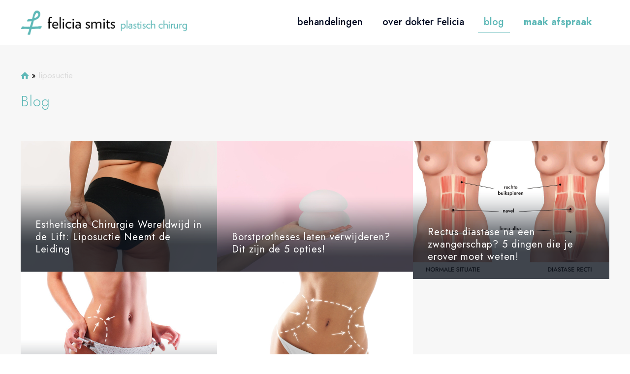

--- FILE ---
content_type: text/html; charset=UTF-8
request_url: https://feliciasmits.nl/category/liposuctie/
body_size: 30104
content:
<!DOCTYPE html>
<html lang="nl-NL" class="no-js " >

<head>

<meta charset="UTF-8" />
<meta name='robots' content='index, follow, max-image-preview:large, max-snippet:-1, max-video-preview:-1' />
	<style>img:is([sizes="auto" i], [sizes^="auto," i]) { contain-intrinsic-size: 3000px 1500px }</style>
	<meta name="format-detection" content="telephone=no">
<meta name="viewport" content="width=device-width, initial-scale=1, maximum-scale=1" />
<link rel="shortcut icon" href="https://feliciasmits.nl/wp-content/uploads/2016/01/favicon.ico" type="image/x-icon" />
<link rel="apple-touch-icon" href="https://feliciasmits.nl/wp-content/uploads/2016/01/responsive_logo_retina-1.png" />
<meta name="theme-color" content="#ffffff" media="(prefers-color-scheme: light)">
<meta name="theme-color" content="#ffffff" media="(prefers-color-scheme: dark)">

	<!-- This site is optimized with the Yoast SEO plugin v26.1.1 - https://yoast.com/wordpress/plugins/seo/ -->
	<title>liposuctie Archieven - Dokter Felicia Smits | Plastisch Chirurg</title><link rel="preload" as="style" href="https://fonts.googleapis.com/css?family=Jost%3A1%2C100%2C200%2C300%2C300italic%2C400%2C400italic%2C500%2C700%2C700italic%2C900%2C900italic%7CPacifico%3A1%2C100%2C200%2C300%2C300italic%2C400%2C400italic%2C500%2C700%2C700italic%2C900%2C900italic&#038;display=swap" /><link rel="stylesheet" href="https://fonts.googleapis.com/css?family=Jost%3A1%2C100%2C200%2C300%2C300italic%2C400%2C400italic%2C500%2C700%2C700italic%2C900%2C900italic%7CPacifico%3A1%2C100%2C200%2C300%2C300italic%2C400%2C400italic%2C500%2C700%2C700italic%2C900%2C900italic&#038;display=swap" media="print" onload="this.media='all'" /><noscript><link rel="stylesheet" href="https://fonts.googleapis.com/css?family=Jost%3A1%2C100%2C200%2C300%2C300italic%2C400%2C400italic%2C500%2C700%2C700italic%2C900%2C900italic%7CPacifico%3A1%2C100%2C200%2C300%2C300italic%2C400%2C400italic%2C500%2C700%2C700italic%2C900%2C900italic&#038;display=swap" /></noscript>
	<link rel="canonical" href="https://feliciasmits.nl/category/liposuctie/" />
	<meta property="og:locale" content="nl_NL" />
	<meta property="og:type" content="article" />
	<meta property="og:title" content="liposuctie Archieven - Dokter Felicia Smits | Plastisch Chirurg" />
	<meta property="og:url" content="https://feliciasmits.nl/category/liposuctie/" />
	<meta property="og:site_name" content="Dokter Felicia Smits | Plastisch Chirurg" />
	<meta property="og:image" content="https://feliciasmits.nl/wp-content/uploads/2023/06/lr-portretten-velthuis-kliniek-4261.webp" />
	<meta property="og:image:width" content="800" />
	<meta property="og:image:height" content="589" />
	<meta property="og:image:type" content="image/webp" />
	<meta name="twitter:card" content="summary_large_image" />
	<script type="application/ld+json" class="yoast-schema-graph">{"@context":"https://schema.org","@graph":[{"@type":"CollectionPage","@id":"https://feliciasmits.nl/category/liposuctie/","url":"https://feliciasmits.nl/category/liposuctie/","name":"liposuctie Archieven - Dokter Felicia Smits | Plastisch Chirurg","isPartOf":{"@id":"https://feliciasmits.nl/#website"},"primaryImageOfPage":{"@id":"https://feliciasmits.nl/category/liposuctie/#primaryimage"},"image":{"@id":"https://feliciasmits.nl/category/liposuctie/#primaryimage"},"thumbnailUrl":"https://feliciasmits.nl/wp-content/uploads/2023/06/AdobeStock_546090679-Large.jpeg","breadcrumb":{"@id":"https://feliciasmits.nl/category/liposuctie/#breadcrumb"},"inLanguage":"nl-NL"},{"@type":"ImageObject","inLanguage":"nl-NL","@id":"https://feliciasmits.nl/category/liposuctie/#primaryimage","url":"https://feliciasmits.nl/wp-content/uploads/2023/06/AdobeStock_546090679-Large.jpeg","contentUrl":"https://feliciasmits.nl/wp-content/uploads/2023/06/AdobeStock_546090679-Large.jpeg","width":1620,"height":1080},{"@type":"BreadcrumbList","@id":"https://feliciasmits.nl/category/liposuctie/#breadcrumb","itemListElement":[{"@type":"ListItem","position":1,"name":"","item":"https://feliciasmits.nl/"},{"@type":"ListItem","position":2,"name":"liposuctie"}]},{"@type":"WebSite","@id":"https://feliciasmits.nl/#website","url":"https://feliciasmits.nl/","name":"Dokter Felicia Smits | Plastisch Chirurg","description":"","potentialAction":[{"@type":"SearchAction","target":{"@type":"EntryPoint","urlTemplate":"https://feliciasmits.nl/?s={search_term_string}"},"query-input":{"@type":"PropertyValueSpecification","valueRequired":true,"valueName":"search_term_string"}}],"inLanguage":"nl-NL"}]}</script>
	<!-- / Yoast SEO plugin. -->


<link rel='dns-prefetch' href='//www.google.com' />
<link rel='dns-prefetch' href='//www.googletagmanager.com' />
<link rel='dns-prefetch' href='//use.typekit.net' />
<link rel='dns-prefetch' href='//fonts.googleapis.com' />
<link href='https://fonts.gstatic.com' crossorigin rel='preconnect' />
<link rel="alternate" type="application/rss+xml" title="Dokter Felicia Smits | Plastisch Chirurg &raquo; feed" href="https://feliciasmits.nl/feed/" />
<link rel="alternate" type="application/rss+xml" title="Dokter Felicia Smits | Plastisch Chirurg &raquo; reacties feed" href="https://feliciasmits.nl/comments/feed/" />
<link rel="alternate" type="application/rss+xml" title="Dokter Felicia Smits | Plastisch Chirurg &raquo; liposuctie categorie feed" href="https://feliciasmits.nl/category/liposuctie/feed/" />
<style id='wp-emoji-styles-inline-css' type='text/css'>

	img.wp-smiley, img.emoji {
		display: inline !important;
		border: none !important;
		box-shadow: none !important;
		height: 1em !important;
		width: 1em !important;
		margin: 0 0.07em !important;
		vertical-align: -0.1em !important;
		background: none !important;
		padding: 0 !important;
	}
</style>
<link rel='stylesheet' id='custom-typekit-css-css' href='https://use.typekit.net/bcz3shh.css?ver=2.1.0' type='text/css' media='all' />
<link rel='stylesheet' id='megamenu-css' href='https://feliciasmits.nl/wp-content/uploads/maxmegamenu/style.css?ver=30a307' type='text/css' media='all' />
<link rel='stylesheet' id='dashicons-css' href='https://feliciasmits.nl/wp-includes/css/dashicons.min.css?ver=6.8.3' type='text/css' media='all' />
<link rel='stylesheet' id='mfn-be-css' href='https://feliciasmits.nl/wp-content/themes/betheme/css/be.css?ver=27.3.4' type='text/css' media='all' />
<link rel='stylesheet' id='mfn-animations-css' href='https://feliciasmits.nl/wp-content/themes/betheme/assets/animations/animations.min.css?ver=27.3.4' type='text/css' media='all' />
<link rel='stylesheet' id='mfn-font-awesome-css' href='https://feliciasmits.nl/wp-content/themes/betheme/fonts/fontawesome/fontawesome.css?ver=27.3.4' type='text/css' media='all' />
<link rel='stylesheet' id='mfn-jplayer-css' href='https://feliciasmits.nl/wp-content/themes/betheme/assets/jplayer/css/jplayer.blue.monday.min.css?ver=27.3.4' type='text/css' media='all' />
<link rel='stylesheet' id='mfn-responsive-css' href='https://feliciasmits.nl/wp-content/themes/betheme/css/responsive.css?ver=27.3.4' type='text/css' media='all' />

<style id='mfn-dynamic-inline-css' type='text/css'>
html{background-color:#ffffff}#Wrapper,#Content,.mfn-popup .mfn-popup-content,.mfn-off-canvas-sidebar .mfn-off-canvas-content-wrapper,.mfn-cart-holder,.mfn-header-login,#Top_bar .search_wrapper,#Top_bar .top_bar_right .mfn-live-search-box,.column_livesearch .mfn-live-search-wrapper,.column_livesearch .mfn-live-search-box{background-color:#ffffff}.layout-boxed.mfn-bebuilder-header.mfn-ui #Wrapper .mfn-only-sample-content{background-color:#ffffff}body:not(.template-slider) #Header{min-height:0px}body.header-below:not(.template-slider) #Header{padding-top:0px}#Subheader{padding:100px 0}#Footer .widgets_wrapper{padding:60px 0 30px}.elementor-page.elementor-default #Content .the_content .section_wrapper{max-width:100%}.elementor-page.elementor-default #Content .section.the_content{width:100%}.elementor-page.elementor-default #Content .section_wrapper .the_content_wrapper{margin-left:0;margin-right:0;width:100%}body,button,span.date_label,.timeline_items li h3 span,input[type="submit"],input[type="reset"],input[type="button"],input[type="date"],input[type="text"],input[type="password"],input[type="tel"],input[type="email"],textarea,select,.offer_li .title h3,.mfn-menu-item-megamenu{font-family:"Jost",-apple-system,BlinkMacSystemFont,"Segoe UI",Roboto,Oxygen-Sans,Ubuntu,Cantarell,"Helvetica Neue",sans-serif}#menu > ul > li > a,a.action_button,#overlay-menu ul li a{font-family:"Jost",-apple-system,BlinkMacSystemFont,"Segoe UI",Roboto,Oxygen-Sans,Ubuntu,Cantarell,"Helvetica Neue",sans-serif}#Subheader .title{font-family:"Jost",-apple-system,BlinkMacSystemFont,"Segoe UI",Roboto,Oxygen-Sans,Ubuntu,Cantarell,"Helvetica Neue",sans-serif}h1,h2,h3,h4,.text-logo #logo{font-family:"Jost",-apple-system,BlinkMacSystemFont,"Segoe UI",Roboto,Oxygen-Sans,Ubuntu,Cantarell,"Helvetica Neue",sans-serif}h5,h6{font-family:"Jost",-apple-system,BlinkMacSystemFont,"Segoe UI",Roboto,Oxygen-Sans,Ubuntu,Cantarell,"Helvetica Neue",sans-serif}blockquote{font-family:"Pacifico",-apple-system,BlinkMacSystemFont,"Segoe UI",Roboto,Oxygen-Sans,Ubuntu,Cantarell,"Helvetica Neue",sans-serif}.chart_box .chart .num,.counter .desc_wrapper .number-wrapper,.how_it_works .image .number,.pricing-box .plan-header .price,.quick_fact .number-wrapper,.woocommerce .product div.entry-summary .price{font-family:"Jost",-apple-system,BlinkMacSystemFont,"Segoe UI",Roboto,Oxygen-Sans,Ubuntu,Cantarell,"Helvetica Neue",sans-serif}body,.mfn-menu-item-megamenu{font-size:17px;line-height:25px;font-weight:400;letter-spacing:0px}.big{font-size:16px;line-height:28px;font-weight:400;letter-spacing:0px}#menu > ul > li > a,a.action_button,#overlay-menu ul li a{font-size:20px;font-weight:500;letter-spacing:0px}#overlay-menu ul li a{line-height:30px}#Subheader .title{font-size:50px;line-height:35px;font-weight:400;letter-spacing:1px;font-style:italic}h1,.text-logo #logo{font-size:26px;line-height:50px;font-weight:400;letter-spacing:0px}h2{font-size:18px;line-height:34px;font-weight:300;letter-spacing:0px}h3,.woocommerce ul.products li.product h3,.woocommerce #customer_login h2{font-size:15px;line-height:29px;font-weight:300;letter-spacing:0px}h4,.woocommerce .woocommerce-order-details__title,.woocommerce .wc-bacs-bank-details-heading,.woocommerce .woocommerce-customer-details h2{font-size:20px;line-height:25px;font-weight:500;letter-spacing:0px}h5{font-size:16px;line-height:25px;font-weight:700;letter-spacing:0px}h6{font-size:14px;line-height:25px;font-weight:400;letter-spacing:0px}#Intro .intro-title{font-size:70px;line-height:70px;font-weight:400;letter-spacing:0px}@media only screen and (min-width:768px) and (max-width:959px){body,.mfn-menu-item-megamenu{font-size:14px;line-height:21px;font-weight:400;letter-spacing:0px}.big{font-size:14px;line-height:24px;font-weight:400;letter-spacing:0px}#menu > ul > li > a,a.action_button,#overlay-menu ul li a{font-size:17px;font-weight:500;letter-spacing:0px}#overlay-menu ul li a{line-height:25.5px}#Subheader .title{font-size:43px;line-height:30px;font-weight:400;letter-spacing:1px;font-style:italic}h1,.text-logo #logo{font-size:22px;line-height:43px;font-weight:400;letter-spacing:0px}h2{font-size:15px;line-height:29px;font-weight:300;letter-spacing:0px}h3,.woocommerce ul.products li.product h3,.woocommerce #customer_login h2{font-size:13px;line-height:25px;font-weight:300;letter-spacing:0px}h4,.woocommerce .woocommerce-order-details__title,.woocommerce .wc-bacs-bank-details-heading,.woocommerce .woocommerce-customer-details h2{font-size:17px;line-height:21px;font-weight:500;letter-spacing:0px}h5{font-size:14px;line-height:21px;font-weight:700;letter-spacing:0px}h6{font-size:13px;line-height:21px;font-weight:400;letter-spacing:0px}#Intro .intro-title{font-size:60px;line-height:60px;font-weight:400;letter-spacing:0px}blockquote{font-size:15px}.chart_box .chart .num{font-size:45px;line-height:45px}.counter .desc_wrapper .number-wrapper{font-size:45px;line-height:45px}.counter .desc_wrapper .title{font-size:14px;line-height:18px}.faq .question .title{font-size:14px}.fancy_heading .title{font-size:38px;line-height:38px}.offer .offer_li .desc_wrapper .title h3{font-size:32px;line-height:32px}.offer_thumb_ul li.offer_thumb_li .desc_wrapper .title h3{font-size:32px;line-height:32px}.pricing-box .plan-header h2{font-size:27px;line-height:27px}.pricing-box .plan-header .price > span{font-size:40px;line-height:40px}.pricing-box .plan-header .price sup.currency{font-size:18px;line-height:18px}.pricing-box .plan-header .price sup.period{font-size:14px;line-height:14px}.quick_fact .number-wrapper{font-size:80px;line-height:80px}.trailer_box .desc h2{font-size:27px;line-height:27px}.widget > h3{font-size:17px;line-height:20px}}@media only screen and (min-width:480px) and (max-width:767px){body,.mfn-menu-item-megamenu{font-size:13px;line-height:19px;font-weight:400;letter-spacing:0px}.big{font-size:13px;line-height:21px;font-weight:400;letter-spacing:0px}#menu > ul > li > a,a.action_button,#overlay-menu ul li a{font-size:15px;font-weight:500;letter-spacing:0px}#overlay-menu ul li a{line-height:22.5px}#Subheader .title{font-size:38px;line-height:26px;font-weight:400;letter-spacing:1px;font-style:italic}h1,.text-logo #logo{font-size:20px;line-height:38px;font-weight:400;letter-spacing:0px}h2{font-size:14px;line-height:26px;font-weight:300;letter-spacing:0px}h3,.woocommerce ul.products li.product h3,.woocommerce #customer_login h2{font-size:13px;line-height:22px;font-weight:300;letter-spacing:0px}h4,.woocommerce .woocommerce-order-details__title,.woocommerce .wc-bacs-bank-details-heading,.woocommerce .woocommerce-customer-details h2{font-size:15px;line-height:19px;font-weight:500;letter-spacing:0px}h5{font-size:13px;line-height:19px;font-weight:700;letter-spacing:0px}h6{font-size:13px;line-height:19px;font-weight:400;letter-spacing:0px}#Intro .intro-title{font-size:53px;line-height:53px;font-weight:400;letter-spacing:0px}blockquote{font-size:14px}.chart_box .chart .num{font-size:40px;line-height:40px}.counter .desc_wrapper .number-wrapper{font-size:40px;line-height:40px}.counter .desc_wrapper .title{font-size:13px;line-height:16px}.faq .question .title{font-size:13px}.fancy_heading .title{font-size:34px;line-height:34px}.offer .offer_li .desc_wrapper .title h3{font-size:28px;line-height:28px}.offer_thumb_ul li.offer_thumb_li .desc_wrapper .title h3{font-size:28px;line-height:28px}.pricing-box .plan-header h2{font-size:24px;line-height:24px}.pricing-box .plan-header .price > span{font-size:34px;line-height:34px}.pricing-box .plan-header .price sup.currency{font-size:16px;line-height:16px}.pricing-box .plan-header .price sup.period{font-size:13px;line-height:13px}.quick_fact .number-wrapper{font-size:70px;line-height:70px}.trailer_box .desc h2{font-size:24px;line-height:24px}.widget > h3{font-size:16px;line-height:19px}}@media only screen and (max-width:479px){body,.mfn-menu-item-megamenu{font-size:13px;line-height:19px;font-weight:400;letter-spacing:0px}.big{font-size:13px;line-height:19px;font-weight:400;letter-spacing:0px}#menu > ul > li > a,a.action_button,#overlay-menu ul li a{font-size:13px;font-weight:500;letter-spacing:0px}#overlay-menu ul li a{line-height:19.5px}#Subheader .title{font-size:30px;line-height:21px;font-weight:400;letter-spacing:1px;font-style:italic}h1,.text-logo #logo{font-size:16px;line-height:30px;font-weight:400;letter-spacing:0px}h2{font-size:13px;line-height:20px;font-weight:300;letter-spacing:0px}h3,.woocommerce ul.products li.product h3,.woocommerce #customer_login h2{font-size:13px;line-height:19px;font-weight:300;letter-spacing:0px}h4,.woocommerce .woocommerce-order-details__title,.woocommerce .wc-bacs-bank-details-heading,.woocommerce .woocommerce-customer-details h2{font-size:13px;line-height:19px;font-weight:500;letter-spacing:0px}h5{font-size:13px;line-height:19px;font-weight:700;letter-spacing:0px}h6{font-size:13px;line-height:19px;font-weight:400;letter-spacing:0px}#Intro .intro-title{font-size:42px;line-height:42px;font-weight:400;letter-spacing:0px}blockquote{font-size:13px}.chart_box .chart .num{font-size:35px;line-height:35px}.counter .desc_wrapper .number-wrapper{font-size:35px;line-height:35px}.counter .desc_wrapper .title{font-size:13px;line-height:26px}.faq .question .title{font-size:13px}.fancy_heading .title{font-size:30px;line-height:30px}.offer .offer_li .desc_wrapper .title h3{font-size:26px;line-height:26px}.offer_thumb_ul li.offer_thumb_li .desc_wrapper .title h3{font-size:26px;line-height:26px}.pricing-box .plan-header h2{font-size:21px;line-height:21px}.pricing-box .plan-header .price > span{font-size:32px;line-height:32px}.pricing-box .plan-header .price sup.currency{font-size:14px;line-height:14px}.pricing-box .plan-header .price sup.period{font-size:13px;line-height:13px}.quick_fact .number-wrapper{font-size:60px;line-height:60px}.trailer_box .desc h2{font-size:21px;line-height:21px}.widget > h3{font-size:15px;line-height:18px}}.with_aside .sidebar.columns{width:23%}.with_aside .sections_group{width:77%}.aside_both .sidebar.columns{width:18%}.aside_both .sidebar.sidebar-1{margin-left:-82%}.aside_both .sections_group{width:64%;margin-left:18%}@media only screen and (min-width:1240px){#Wrapper,.with_aside .content_wrapper{max-width:1240px}body.layout-boxed.mfn-header-scrolled .mfn-header-tmpl.mfn-sticky-layout-width{max-width:1240px;left:0;right:0;margin-left:auto;margin-right:auto}body.layout-boxed:not(.mfn-header-scrolled) .mfn-header-tmpl.mfn-header-layout-width,body.layout-boxed .mfn-header-tmpl.mfn-header-layout-width:not(.mfn-hasSticky){max-width:1240px;left:0;right:0;margin-left:auto;margin-right:auto}body.layout-boxed.mfn-bebuilder-header.mfn-ui .mfn-only-sample-content{max-width:1240px;margin-left:auto;margin-right:auto}.section_wrapper,.container{max-width:1220px}.layout-boxed.header-boxed #Top_bar.is-sticky{max-width:1240px}}@media only screen and (max-width:767px){#Wrapper{max-width:calc(100% - 67px)}.content_wrapper .section_wrapper,.container,.four.columns .widget-area{max-width:770px !important;padding-left:33px;padding-right:33px}}  .button-default .button,.button-flat .button,.button-round .button{background-color:#f7f7f7;color:#747474}.button-stroke .button{border-color:#f7f7f7;color:#747474}.button-stroke .button:hover{background-color:#f7f7f7;color:#fff}.button-default .button_theme,.button-default button,.button-default input[type="button"],.button-default input[type="reset"],.button-default input[type="submit"],.button-flat .button_theme,.button-flat button,.button-flat input[type="button"],.button-flat input[type="reset"],.button-flat input[type="submit"],.button-round .button_theme,.button-round button,.button-round input[type="button"],.button-round input[type="reset"],.button-round input[type="submit"],.woocommerce #respond input#submit,.woocommerce a.button:not(.default),.woocommerce button.button,.woocommerce input.button,.woocommerce #respond input#submit:hover,.woocommerce a.button:hover,.woocommerce button.button:hover,.woocommerce input.button:hover{color:#ffffff}.button-default #respond input#submit.alt.disabled,.button-default #respond input#submit.alt.disabled:hover,.button-default #respond input#submit.alt:disabled,.button-default #respond input#submit.alt:disabled:hover,.button-default #respond input#submit.alt:disabled[disabled],.button-default #respond input#submit.alt:disabled[disabled]:hover,.button-default a.button.alt.disabled,.button-default a.button.alt.disabled:hover,.button-default a.button.alt:disabled,.button-default a.button.alt:disabled:hover,.button-default a.button.alt:disabled[disabled],.button-default a.button.alt:disabled[disabled]:hover,.button-default button.button.alt.disabled,.button-default button.button.alt.disabled:hover,.button-default button.button.alt:disabled,.button-default button.button.alt:disabled:hover,.button-default button.button.alt:disabled[disabled],.button-default button.button.alt:disabled[disabled]:hover,.button-default input.button.alt.disabled,.button-default input.button.alt.disabled:hover,.button-default input.button.alt:disabled,.button-default input.button.alt:disabled:hover,.button-default input.button.alt:disabled[disabled],.button-default input.button.alt:disabled[disabled]:hover,.button-default #respond input#submit.alt,.button-default a.button.alt,.button-default button.button.alt,.button-default input.button.alt,.button-default #respond input#submit.alt:hover,.button-default a.button.alt:hover,.button-default button.button.alt:hover,.button-default input.button.alt:hover,.button-flat #respond input#submit.alt.disabled,.button-flat #respond input#submit.alt.disabled:hover,.button-flat #respond input#submit.alt:disabled,.button-flat #respond input#submit.alt:disabled:hover,.button-flat #respond input#submit.alt:disabled[disabled],.button-flat #respond input#submit.alt:disabled[disabled]:hover,.button-flat a.button.alt.disabled,.button-flat a.button.alt.disabled:hover,.button-flat a.button.alt:disabled,.button-flat a.button.alt:disabled:hover,.button-flat a.button.alt:disabled[disabled],.button-flat a.button.alt:disabled[disabled]:hover,.button-flat button.button.alt.disabled,.button-flat button.button.alt.disabled:hover,.button-flat button.button.alt:disabled,.button-flat button.button.alt:disabled:hover,.button-flat button.button.alt:disabled[disabled],.button-flat button.button.alt:disabled[disabled]:hover,.button-flat input.button.alt.disabled,.button-flat input.button.alt.disabled:hover,.button-flat input.button.alt:disabled,.button-flat input.button.alt:disabled:hover,.button-flat input.button.alt:disabled[disabled],.button-flat input.button.alt:disabled[disabled]:hover,.button-flat #respond input#submit.alt,.button-flat a.button.alt,.button-flat button.button.alt,.button-flat input.button.alt,.button-flat #respond input#submit.alt:hover,.button-flat a.button.alt:hover,.button-flat button.button.alt:hover,.button-flat input.button.alt:hover,.button-round #respond input#submit.alt.disabled,.button-round #respond input#submit.alt.disabled:hover,.button-round #respond input#submit.alt:disabled,.button-round #respond input#submit.alt:disabled:hover,.button-round #respond input#submit.alt:disabled[disabled],.button-round #respond input#submit.alt:disabled[disabled]:hover,.button-round a.button.alt.disabled,.button-round a.button.alt.disabled:hover,.button-round a.button.alt:disabled,.button-round a.button.alt:disabled:hover,.button-round a.button.alt:disabled[disabled],.button-round a.button.alt:disabled[disabled]:hover,.button-round button.button.alt.disabled,.button-round button.button.alt.disabled:hover,.button-round button.button.alt:disabled,.button-round button.button.alt:disabled:hover,.button-round button.button.alt:disabled[disabled],.button-round button.button.alt:disabled[disabled]:hover,.button-round input.button.alt.disabled,.button-round input.button.alt.disabled:hover,.button-round input.button.alt:disabled,.button-round input.button.alt:disabled:hover,.button-round input.button.alt:disabled[disabled],.button-round input.button.alt:disabled[disabled]:hover,.button-round #respond input#submit.alt,.button-round a.button.alt,.button-round button.button.alt,.button-round input.button.alt,.button-round #respond input#submit.alt:hover,.button-round a.button.alt:hover,.button-round button.button.alt:hover,.button-round input.button.alt:hover{background-color:#5eb8b7;color:#ffffff}.button-stroke.woocommerce a.button:not(.default),.button-stroke .woocommerce a.button:not(.default),.button-stroke #respond input#submit.alt.disabled,.button-stroke #respond input#submit.alt.disabled:hover,.button-stroke #respond input#submit.alt:disabled,.button-stroke #respond input#submit.alt:disabled:hover,.button-stroke #respond input#submit.alt:disabled[disabled],.button-stroke #respond input#submit.alt:disabled[disabled]:hover,.button-stroke a.button.alt.disabled,.button-stroke a.button.alt.disabled:hover,.button-stroke a.button.alt:disabled,.button-stroke a.button.alt:disabled:hover,.button-stroke a.button.alt:disabled[disabled],.button-stroke a.button.alt:disabled[disabled]:hover,.button-stroke button.button.alt.disabled,.button-stroke button.button.alt.disabled:hover,.button-stroke button.button.alt:disabled,.button-stroke button.button.alt:disabled:hover,.button-stroke button.button.alt:disabled[disabled],.button-stroke button.button.alt:disabled[disabled]:hover,.button-stroke input.button.alt.disabled,.button-stroke input.button.alt.disabled:hover,.button-stroke input.button.alt:disabled,.button-stroke input.button.alt:disabled:hover,.button-stroke input.button.alt:disabled[disabled],.button-stroke input.button.alt:disabled[disabled]:hover,.button-stroke #respond input#submit.alt,.button-stroke a.button.alt,.button-stroke button.button.alt,.button-stroke input.button.alt{border-color:#5eb8b7;background:none;color:#5eb8b7}.button-stroke.woocommerce a.button:not(.default):hover,.button-stroke .woocommerce a.button:not(.default):hover,.button-stroke #respond input#submit.alt:hover,.button-stroke a.button.alt:hover,.button-stroke button.button.alt:hover,.button-stroke input.button.alt:hover,.button-stroke a.action_button:hover{background-color:#5eb8b7;color:#ffffff}.action_button,.action_button:hover{background-color:#f7f7f7;color:#747474}.button-stroke a.action_button{border-color:#f7f7f7}.footer_button{color:#65666C!important;background-color:transparent;box-shadow:none!important}.footer_button:after{display:none!important}.button-custom.woocommerce .button,.button-custom .button,.button-custom .action_button,.button-custom .footer_button,.button-custom button,.button-custom button.button,.button-custom input[type="button"],.button-custom input[type="reset"],.button-custom input[type="submit"],.button-custom .woocommerce #respond input#submit,.button-custom .woocommerce a.button,.button-custom .woocommerce button.button,.button-custom .woocommerce input.button,.button-custom:where(body:not(.woocommerce-block-theme-has-button-styles)) .woocommerce button.button:disabled[disabled]{font-family:Roboto;font-size:14px;line-height:14px;font-weight:400;letter-spacing:0px;padding:12px 20px 12px 20px;border-width:0px;border-radius:0px;border-color:transparent}body.button-custom .button{color:#626262;background-color:#dbdddf;border-color:transparent}body.button-custom .button:hover{color:#626262;background-color:#d3d3d3;border-color:transparent}body .button-custom .button_theme,body.button-custom .button_theme,.button-custom button,.button-custom input[type="button"],.button-custom input[type="reset"],.button-custom input[type="submit"],.button-custom .woocommerce #respond input#submit,body.button-custom.woocommerce a.button:not(.default),.button-custom .woocommerce button.button,.button-custom .woocommerce input.button,.button-custom .woocommerce a.button_theme:not(.default){color:#ffffff;background-color:#0095eb;border-color:transparent;box-shadow:unset}body .button-custom .button_theme:hover,body.button-custom .button_theme:hover,.button-custom button:hover,.button-custom input[type="button"]:hover,.button-custom input[type="reset"]:hover,.button-custom input[type="submit"]:hover,.button-custom .woocommerce #respond input#submit:hover,body.button-custom.woocommerce .button:not(.default):hover,body.button-custom.woocommerce a.button:not(.default):hover,.button-custom .woocommerce button.button:hover,.button-custom .woocommerce input.button:hover,.button-custom .woocommerce a.button_theme:not(.default):hover{color:#ffffff;background-color:#007cc3;border-color:transparent}body.button-custom .action_button{color:#626262;background-color:#dbdddf;border-color:transparent;box-shadow:unset}body.button-custom .action_button:hover{color:#626262;background-color:#d3d3d3;border-color:transparent}.button-custom #respond input#submit.alt.disabled,.button-custom #respond input#submit.alt.disabled:hover,.button-custom #respond input#submit.alt:disabled,.button-custom #respond input#submit.alt:disabled:hover,.button-custom #respond input#submit.alt:disabled[disabled],.button-custom #respond input#submit.alt:disabled[disabled]:hover,.button-custom a.button.alt.disabled,.button-custom a.button.alt.disabled:hover,.button-custom a.button.alt:disabled,.button-custom a.button.alt:disabled:hover,.button-custom a.button.alt:disabled[disabled],.button-custom a.button.alt:disabled[disabled]:hover,.button-custom button.button.alt.disabled,.button-custom button.button.alt.disabled:hover,.button-custom button.button.alt:disabled,.button-custom button.button.alt:disabled:hover,.button-custom button.button.alt:disabled[disabled],.button-custom button.button.alt:disabled[disabled]:hover,.button-custom input.button.alt.disabled,.button-custom input.button.alt.disabled:hover,.button-custom input.button.alt:disabled,.button-custom input.button.alt:disabled:hover,.button-custom input.button.alt:disabled[disabled],.button-custom input.button.alt:disabled[disabled]:hover,.button-custom #respond input#submit.alt,.button-custom a.button.alt,.button-custom button.button.alt,.button-custom input.button.alt{line-height:14px;padding:12px 20px 12px 20px;color:#ffffff;background-color:#0095eb;font-family:Roboto;font-size:14px;font-weight:400;letter-spacing:0px;border-width:0px;border-radius:0px}.button-custom #respond input#submit.alt:hover,.button-custom a.button.alt:hover,.button-custom button.button.alt:hover,.button-custom input.button.alt:hover,.button-custom a.action_button:hover{color:#ffffff;background-color:#007cc3}#Top_bar #logo,.header-fixed #Top_bar #logo,.header-plain #Top_bar #logo,.header-transparent #Top_bar #logo{height:60px;line-height:60px;padding:15px 0}.logo-overflow #Top_bar:not(.is-sticky) .logo{height:90px}#Top_bar .menu > li > a{padding:15px 0}.menu-highlight:not(.header-creative) #Top_bar .menu > li > a{margin:20px 0}.header-plain:not(.menu-highlight) #Top_bar .menu > li > a span:not(.description){line-height:90px}.header-fixed #Top_bar .menu > li > a{padding:30px 0}@media only screen and (max-width:767px){.mobile-header-mini #Top_bar #logo{height:50px!important;line-height:50px!important;margin:5px 0}}#Top_bar #logo img.svg{width:100px}.image_frame,.wp-caption{border-width:0px}.alert{border-radius:0px}#Top_bar .top_bar_right .top-bar-right-input input{width:200px}.mfn-live-search-box .mfn-live-search-list{max-height:300px}#Side_slide{right:-250px;width:250px}#Side_slide.left{left:-250px}.blog-teaser li .desc-wrapper .desc{background-position-y:-1px}.mfn-free-delivery-info{--mfn-free-delivery-bar:#5eb8b7;--mfn-free-delivery-bg:rgba(0,0,0,0.1);--mfn-free-delivery-achieved:#5eb8b7}@media only screen and ( max-width:767px ){}@media only screen and (min-width:1240px){body:not(.header-simple) #Top_bar #menu{display:block!important}.tr-menu #Top_bar #menu{background:none!important}#Top_bar .menu > li > ul.mfn-megamenu > li{float:left}#Top_bar .menu > li > ul.mfn-megamenu > li.mfn-megamenu-cols-1{width:100%}#Top_bar .menu > li > ul.mfn-megamenu > li.mfn-megamenu-cols-2{width:50%}#Top_bar .menu > li > ul.mfn-megamenu > li.mfn-megamenu-cols-3{width:33.33%}#Top_bar .menu > li > ul.mfn-megamenu > li.mfn-megamenu-cols-4{width:25%}#Top_bar .menu > li > ul.mfn-megamenu > li.mfn-megamenu-cols-5{width:20%}#Top_bar .menu > li > ul.mfn-megamenu > li.mfn-megamenu-cols-6{width:16.66%}#Top_bar .menu > li > ul.mfn-megamenu > li > ul{display:block!important;position:inherit;left:auto;top:auto;border-width:0 1px 0 0}#Top_bar .menu > li > ul.mfn-megamenu > li:last-child > ul{border:0}#Top_bar .menu > li > ul.mfn-megamenu > li > ul li{width:auto}#Top_bar .menu > li > ul.mfn-megamenu a.mfn-megamenu-title{text-transform:uppercase;font-weight:400;background:none}#Top_bar .menu > li > ul.mfn-megamenu a .menu-arrow{display:none}.menuo-right #Top_bar .menu > li > ul.mfn-megamenu{left:0;width:98%!important;margin:0 1%;padding:20px 0}.menuo-right #Top_bar .menu > li > ul.mfn-megamenu-bg{box-sizing:border-box}#Top_bar .menu > li > ul.mfn-megamenu-bg{padding:20px 166px 20px 20px;background-repeat:no-repeat;background-position:right bottom}.rtl #Top_bar .menu > li > ul.mfn-megamenu-bg{padding-left:166px;padding-right:20px;background-position:left bottom}#Top_bar .menu > li > ul.mfn-megamenu-bg > li{background:none}#Top_bar .menu > li > ul.mfn-megamenu-bg > li a{border:none}#Top_bar .menu > li > ul.mfn-megamenu-bg > li > ul{background:none!important;-webkit-box-shadow:0 0 0 0;-moz-box-shadow:0 0 0 0;box-shadow:0 0 0 0}.mm-vertical #Top_bar .container{position:relative}.mm-vertical #Top_bar .top_bar_left{position:static}.mm-vertical #Top_bar .menu > li ul{box-shadow:0 0 0 0 transparent!important;background-image:none}.mm-vertical #Top_bar .menu > li > ul.mfn-megamenu{padding:20px 0}.mm-vertical.header-plain #Top_bar .menu > li > ul.mfn-megamenu{width:100%!important;margin:0}.mm-vertical #Top_bar .menu > li > ul.mfn-megamenu > li{display:table-cell;float:none!important;width:10%;padding:0 15px;border-right:1px solid rgba(0,0,0,0.05)}.mm-vertical #Top_bar .menu > li > ul.mfn-megamenu > li:last-child{border-right-width:0}.mm-vertical #Top_bar .menu > li > ul.mfn-megamenu > li.hide-border{border-right-width:0}.mm-vertical #Top_bar .menu > li > ul.mfn-megamenu > li a{border-bottom-width:0;padding:9px 15px;line-height:120%}.mm-vertical #Top_bar .menu > li > ul.mfn-megamenu a.mfn-megamenu-title{font-weight:700}.rtl .mm-vertical #Top_bar .menu > li > ul.mfn-megamenu > li:first-child{border-right-width:0}.rtl .mm-vertical #Top_bar .menu > li > ul.mfn-megamenu > li:last-child{border-right-width:1px}body.header-shop #Top_bar #menu{display:flex!important;background-color:transparent}.header-shop #Top_bar.is-sticky .top_bar_row_second{display:none}.header-plain:not(.menuo-right) #Header .top_bar_left{width:auto!important}.header-stack.header-center #Top_bar #menu{display:inline-block!important}.header-simple #Top_bar #menu{display:none;height:auto;width:300px;bottom:auto;top:100%;right:1px;position:absolute;margin:0}.header-simple #Header a.responsive-menu-toggle{display:block;right:10px}.header-simple #Top_bar #menu > ul{width:100%;float:left}.header-simple #Top_bar #menu ul li{width:100%;padding-bottom:0;border-right:0;position:relative}.header-simple #Top_bar #menu ul li a{padding:0 20px;margin:0;display:block;height:auto;line-height:normal;border:none}.header-simple #Top_bar #menu ul li a:not(.menu-toggle):after{display:none}.header-simple #Top_bar #menu ul li a span{border:none;line-height:44px;display:inline;padding:0}.header-simple #Top_bar #menu ul li.submenu .menu-toggle{display:block;position:absolute;right:0;top:0;width:44px;height:44px;line-height:44px;font-size:30px;font-weight:300;text-align:center;cursor:pointer;color:#444;opacity:0.33;transform:unset}.header-simple #Top_bar #menu ul li.submenu .menu-toggle:after{content:"+";position:static}.header-simple #Top_bar #menu ul li.hover > .menu-toggle:after{content:"-"}.header-simple #Top_bar #menu ul li.hover a{border-bottom:0}.header-simple #Top_bar #menu ul.mfn-megamenu li .menu-toggle{display:none}.header-simple #Top_bar #menu ul li ul{position:relative!important;left:0!important;top:0;padding:0;margin:0!important;width:auto!important;background-image:none}.header-simple #Top_bar #menu ul li ul li{width:100%!important;display:block;padding:0}.header-simple #Top_bar #menu ul li ul li a{padding:0 20px 0 30px}.header-simple #Top_bar #menu ul li ul li a .menu-arrow{display:none}.header-simple #Top_bar #menu ul li ul li a span{padding:0}.header-simple #Top_bar #menu ul li ul li a span:after{display:none!important}.header-simple #Top_bar .menu > li > ul.mfn-megamenu a.mfn-megamenu-title{text-transform:uppercase;font-weight:400}.header-simple #Top_bar .menu > li > ul.mfn-megamenu > li > ul{display:block!important;position:inherit;left:auto;top:auto}.header-simple #Top_bar #menu ul li ul li ul{border-left:0!important;padding:0;top:0}.header-simple #Top_bar #menu ul li ul li ul li a{padding:0 20px 0 40px}.rtl.header-simple #Top_bar #menu{left:1px;right:auto}.rtl.header-simple #Top_bar a.responsive-menu-toggle{left:10px;right:auto}.rtl.header-simple #Top_bar #menu ul li.submenu .menu-toggle{left:0;right:auto}.rtl.header-simple #Top_bar #menu ul li ul{left:auto!important;right:0!important}.rtl.header-simple #Top_bar #menu ul li ul li a{padding:0 30px 0 20px}.rtl.header-simple #Top_bar #menu ul li ul li ul li a{padding:0 40px 0 20px}.menu-highlight #Top_bar .menu > li{margin:0 2px}.menu-highlight:not(.header-creative) #Top_bar .menu > li > a{padding:0;-webkit-border-radius:5px;border-radius:5px}.menu-highlight #Top_bar .menu > li > a:after{display:none}.menu-highlight #Top_bar .menu > li > a span:not(.description){line-height:50px}.menu-highlight #Top_bar .menu > li > a span.description{display:none}.menu-highlight.header-stack #Top_bar .menu > li > a{margin:10px 0!important}.menu-highlight.header-stack #Top_bar .menu > li > a span:not(.description){line-height:40px}.menu-highlight.header-simple #Top_bar #menu ul li,.menu-highlight.header-creative #Top_bar #menu ul li{margin:0}.menu-highlight.header-simple #Top_bar #menu ul li > a,.menu-highlight.header-creative #Top_bar #menu ul li > a{-webkit-border-radius:0;border-radius:0}.menu-highlight:not(.header-fixed):not(.header-simple) #Top_bar.is-sticky .menu > li > a{margin:10px 0!important;padding:5px 0!important}.menu-highlight:not(.header-fixed):not(.header-simple) #Top_bar.is-sticky .menu > li > a span{line-height:30px!important}.header-modern.menu-highlight.menuo-right .menu_wrapper{margin-right:20px}.menu-line-below #Top_bar .menu > li > a:not(.menu-toggle):after{top:auto;bottom:-4px}.menu-line-below #Top_bar.is-sticky .menu > li > a:not(.menu-toggle):after{top:auto;bottom:-4px}.menu-line-below-80 #Top_bar:not(.is-sticky) .menu > li > a:not(.menu-toggle):after{height:4px;left:10%;top:50%;margin-top:20px;width:80%}.menu-line-below-80-1 #Top_bar:not(.is-sticky) .menu > li > a:not(.menu-toggle):after{height:1px;left:10%;top:50%;margin-top:20px;width:80%}.menu-link-color #Top_bar .menu > li > a:not(.menu-toggle):after{display:none!important}.menu-arrow-top #Top_bar .menu > li > a:after{background:none repeat scroll 0 0 rgba(0,0,0,0)!important;border-color:#ccc transparent transparent;border-style:solid;border-width:7px 7px 0;display:block;height:0;left:50%;margin-left:-7px;top:0!important;width:0}.menu-arrow-top #Top_bar.is-sticky .menu > li > a:after{top:0!important}.menu-arrow-bottom #Top_bar .menu > li > a:after{background:none!important;border-color:transparent transparent #ccc;border-style:solid;border-width:0 7px 7px;display:block;height:0;left:50%;margin-left:-7px;top:auto;bottom:0;width:0}.menu-arrow-bottom #Top_bar.is-sticky .menu > li > a:after{top:auto;bottom:0}.menuo-no-borders #Top_bar .menu > li > a span{border-width:0!important}.menuo-no-borders #Header_creative #Top_bar .menu > li > a span{border-bottom-width:0}.menuo-no-borders.header-plain #Top_bar a#header_cart,.menuo-no-borders.header-plain #Top_bar a#search_button,.menuo-no-borders.header-plain #Top_bar .wpml-languages,.menuo-no-borders.header-plain #Top_bar a.action_button{border-width:0}.menuo-right #Top_bar .menu_wrapper{float:right}.menuo-right.header-stack:not(.header-center) #Top_bar .menu_wrapper{margin-right:150px}body.header-creative{padding-left:50px}body.header-creative.header-open{padding-left:250px}body.error404,body.under-construction,body.template-blank,body.under-construction.header-rtl.header-creative.header-open{padding-left:0!important;padding-right:0!important}.header-creative.footer-fixed #Footer,.header-creative.footer-sliding #Footer,.header-creative.footer-stick #Footer.is-sticky{box-sizing:border-box;padding-left:50px}.header-open.footer-fixed #Footer,.header-open.footer-sliding #Footer,.header-creative.footer-stick #Footer.is-sticky{padding-left:250px}.header-rtl.header-creative.footer-fixed #Footer,.header-rtl.header-creative.footer-sliding #Footer,.header-rtl.header-creative.footer-stick #Footer.is-sticky{padding-left:0;padding-right:50px}.header-rtl.header-open.footer-fixed #Footer,.header-rtl.header-open.footer-sliding #Footer,.header-rtl.header-creative.footer-stick #Footer.is-sticky{padding-right:250px}#Header_creative{background-color:#fff;position:fixed;width:250px;height:100%;left:-200px;top:0;z-index:9002;-webkit-box-shadow:2px 0 4px 2px rgba(0,0,0,.15);box-shadow:2px 0 4px 2px rgba(0,0,0,.15)}#Header_creative .container{width:100%}#Header_creative .creative-wrapper{opacity:0;margin-right:50px}#Header_creative a.creative-menu-toggle{display:block;width:34px;height:34px;line-height:34px;font-size:22px;text-align:center;position:absolute;top:10px;right:8px;border-radius:3px}.admin-bar #Header_creative a.creative-menu-toggle{top:42px}#Header_creative #Top_bar{position:static;width:100%}#Header_creative #Top_bar .top_bar_left{width:100%!important;float:none}#Header_creative #Top_bar .logo{float:none;text-align:center;margin:15px 0}#Header_creative #Top_bar #menu{background-color:transparent}#Header_creative #Top_bar .menu_wrapper{float:none;margin:0 0 30px}#Header_creative #Top_bar .menu > li{width:100%;float:none;position:relative}#Header_creative #Top_bar .menu > li > a{padding:0;text-align:center}#Header_creative #Top_bar .menu > li > a:after{display:none}#Header_creative #Top_bar .menu > li > a span{border-right:0;border-bottom-width:1px;line-height:38px}#Header_creative #Top_bar .menu li ul{left:100%;right:auto;top:0;box-shadow:2px 2px 2px 0 rgba(0,0,0,0.03);-webkit-box-shadow:2px 2px 2px 0 rgba(0,0,0,0.03)}#Header_creative #Top_bar .menu > li > ul.mfn-megamenu{margin:0;width:700px!important}#Header_creative #Top_bar .menu > li > ul.mfn-megamenu > li > ul{left:0}#Header_creative #Top_bar .menu li ul li a{padding-top:9px;padding-bottom:8px}#Header_creative #Top_bar .menu li ul li ul{top:0}#Header_creative #Top_bar .menu > li > a span.description{display:block;font-size:13px;line-height:28px!important;clear:both}.menuo-arrows #Top_bar .menu > li.submenu > a > span:after{content:unset!important}#Header_creative #Top_bar .top_bar_right{width:100%!important;float:left;height:auto;margin-bottom:35px;text-align:center;padding:0 20px;top:0;-webkit-box-sizing:border-box;-moz-box-sizing:border-box;box-sizing:border-box}#Header_creative #Top_bar .top_bar_right:before{content:none}#Header_creative #Top_bar .top_bar_right .top_bar_right_wrapper{flex-wrap:wrap;justify-content:center}#Header_creative #Top_bar .top_bar_right .top-bar-right-icon,#Header_creative #Top_bar .top_bar_right .wpml-languages,#Header_creative #Top_bar .top_bar_right .top-bar-right-button,#Header_creative #Top_bar .top_bar_right .top-bar-right-input{min-height:30px;margin:5px}#Header_creative #Top_bar .search_wrapper{left:100%;top:auto}#Header_creative #Top_bar .banner_wrapper{display:block;text-align:center}#Header_creative #Top_bar .banner_wrapper img{max-width:100%;height:auto;display:inline-block}#Header_creative #Action_bar{display:none;position:absolute;bottom:0;top:auto;clear:both;padding:0 20px;box-sizing:border-box}#Header_creative #Action_bar .contact_details{width:100%;text-align:center;margin-bottom:20px}#Header_creative #Action_bar .contact_details li{padding:0}#Header_creative #Action_bar .social{float:none;text-align:center;padding:5px 0 15px}#Header_creative #Action_bar .social li{margin-bottom:2px}#Header_creative #Action_bar .social-menu{float:none;text-align:center}#Header_creative #Action_bar .social-menu li{border-color:rgba(0,0,0,.1)}#Header_creative .social li a{color:rgba(0,0,0,.5)}#Header_creative .social li a:hover{color:#000}#Header_creative .creative-social{position:absolute;bottom:10px;right:0;width:50px}#Header_creative .creative-social li{display:block;float:none;width:100%;text-align:center;margin-bottom:5px}.header-creative .fixed-nav.fixed-nav-prev{margin-left:50px}.header-creative.header-open .fixed-nav.fixed-nav-prev{margin-left:250px}.menuo-last #Header_creative #Top_bar .menu li.last ul{top:auto;bottom:0}.header-open #Header_creative{left:0}.header-open #Header_creative .creative-wrapper{opacity:1;margin:0!important}.header-open #Header_creative .creative-menu-toggle,.header-open #Header_creative .creative-social{display:none}.header-open #Header_creative #Action_bar{display:block}body.header-rtl.header-creative{padding-left:0;padding-right:50px}.header-rtl #Header_creative{left:auto;right:-200px}.header-rtl #Header_creative .creative-wrapper{margin-left:50px;margin-right:0}.header-rtl #Header_creative a.creative-menu-toggle{left:8px;right:auto}.header-rtl #Header_creative .creative-social{left:0;right:auto}.header-rtl #Footer #back_to_top.sticky{right:125px}.header-rtl #popup_contact{right:70px}.header-rtl #Header_creative #Top_bar .menu li ul{left:auto;right:100%}.header-rtl #Header_creative #Top_bar .search_wrapper{left:auto;right:100%}.header-rtl .fixed-nav.fixed-nav-prev{margin-left:0!important}.header-rtl .fixed-nav.fixed-nav-next{margin-right:50px}body.header-rtl.header-creative.header-open{padding-left:0;padding-right:250px!important}.header-rtl.header-open #Header_creative{left:auto;right:0}.header-rtl.header-open #Footer #back_to_top.sticky{right:325px}.header-rtl.header-open #popup_contact{right:270px}.header-rtl.header-open .fixed-nav.fixed-nav-next{margin-right:250px}#Header_creative.active{left:-1px}.header-rtl #Header_creative.active{left:auto;right:-1px}#Header_creative.active .creative-wrapper{opacity:1;margin:0}.header-creative .vc_row[data-vc-full-width]{padding-left:50px}.header-creative.header-open .vc_row[data-vc-full-width]{padding-left:250px}.header-open .vc_parallax .vc_parallax-inner{left:auto;width:calc(100% - 250px)}.header-open.header-rtl .vc_parallax .vc_parallax-inner{left:0;right:auto}#Header_creative.scroll{height:100%;overflow-y:auto}#Header_creative.scroll:not(.dropdown) .menu li ul{display:none!important}#Header_creative.scroll #Action_bar{position:static}#Header_creative.dropdown{outline:none}#Header_creative.dropdown #Top_bar .menu_wrapper{float:left;width:100%}#Header_creative.dropdown #Top_bar #menu ul li{position:relative;float:left}#Header_creative.dropdown #Top_bar #menu ul li a:not(.menu-toggle):after{display:none}#Header_creative.dropdown #Top_bar #menu ul li a span{line-height:38px;padding:0}#Header_creative.dropdown #Top_bar #menu ul li.submenu .menu-toggle{display:block;position:absolute;right:0;top:0;width:38px;height:38px;line-height:38px;font-size:26px;font-weight:300;text-align:center;cursor:pointer;color:#444;opacity:0.33;z-index:203}#Header_creative.dropdown #Top_bar #menu ul li.submenu .menu-toggle:after{content:"+";position:static}#Header_creative.dropdown #Top_bar #menu ul li.hover > .menu-toggle:after{content:"-"}#Header_creative.dropdown #Top_bar #menu ul.sub-menu li:not(:last-of-type) a{border-bottom:0}#Header_creative.dropdown #Top_bar #menu ul.mfn-megamenu li .menu-toggle{display:none}#Header_creative.dropdown #Top_bar #menu ul li ul{position:relative!important;left:0!important;top:0;padding:0;margin-left:0!important;width:auto!important;background-image:none}#Header_creative.dropdown #Top_bar #menu ul li ul li{width:100%!important}#Header_creative.dropdown #Top_bar #menu ul li ul li a{padding:0 10px;text-align:center}#Header_creative.dropdown #Top_bar #menu ul li ul li a .menu-arrow{display:none}#Header_creative.dropdown #Top_bar #menu ul li ul li a span{padding:0}#Header_creative.dropdown #Top_bar #menu ul li ul li a span:after{display:none!important}#Header_creative.dropdown #Top_bar .menu > li > ul.mfn-megamenu a.mfn-megamenu-title{text-transform:uppercase;font-weight:400}#Header_creative.dropdown #Top_bar .menu > li > ul.mfn-megamenu > li > ul{display:block!important;position:inherit;left:auto;top:auto}#Header_creative.dropdown #Top_bar #menu ul li ul li ul{border-left:0!important;padding:0;top:0}#Header_creative{transition:left .5s ease-in-out,right .5s ease-in-out}#Header_creative .creative-wrapper{transition:opacity .5s ease-in-out,margin 0s ease-in-out .5s}#Header_creative.active .creative-wrapper{transition:opacity .5s ease-in-out,margin 0s ease-in-out}}@media only screen and (min-width:1240px){#Top_bar.is-sticky{position:fixed!important;width:100%;left:0;top:-60px;height:60px;z-index:701;background:#fff;opacity:.97;-webkit-box-shadow:0 2px 5px 0 rgba(0,0,0,0.1);-moz-box-shadow:0 2px 5px 0 rgba(0,0,0,0.1);box-shadow:0 2px 5px 0 rgba(0,0,0,0.1)}.layout-boxed.header-boxed #Top_bar.is-sticky{left:50%;-webkit-transform:translateX(-50%);transform:translateX(-50%)}#Top_bar.is-sticky .top_bar_left,#Top_bar.is-sticky .top_bar_right,#Top_bar.is-sticky .top_bar_right:before{background:none;box-shadow:unset}#Top_bar.is-sticky .logo{width:auto;margin:0 30px 0 20px;padding:0}#Top_bar.is-sticky #logo,#Top_bar.is-sticky .custom-logo-link{padding:5px 0!important;height:50px!important;line-height:50px!important}.logo-no-sticky-padding #Top_bar.is-sticky #logo{height:60px!important;line-height:60px!important}#Top_bar.is-sticky #logo img.logo-main{display:none}#Top_bar.is-sticky #logo img.logo-sticky{display:inline;max-height:35px}.logo-sticky-width-auto #Top_bar.is-sticky #logo img.logo-sticky{width:auto}#Top_bar.is-sticky .menu_wrapper{clear:none}#Top_bar.is-sticky .menu_wrapper .menu > li > a{padding:15px 0}#Top_bar.is-sticky .menu > li > a,#Top_bar.is-sticky .menu > li > a span{line-height:30px}#Top_bar.is-sticky .menu > li > a:after{top:auto;bottom:-4px}#Top_bar.is-sticky .menu > li > a span.description{display:none}#Top_bar.is-sticky .secondary_menu_wrapper,#Top_bar.is-sticky .banner_wrapper{display:none}.header-overlay #Top_bar.is-sticky{display:none}.sticky-dark #Top_bar.is-sticky,.sticky-dark #Top_bar.is-sticky #menu{background:rgba(0,0,0,.8)}.sticky-dark #Top_bar.is-sticky .menu > li:not(.current-menu-item) > a{color:#fff}.sticky-dark #Top_bar.is-sticky .top_bar_right .top-bar-right-icon{color:rgba(255,255,255,.9)}.sticky-dark #Top_bar.is-sticky .top_bar_right .top-bar-right-icon svg .path{stroke:rgba(255,255,255,.9)}.sticky-dark #Top_bar.is-sticky .wpml-languages a.active,.sticky-dark #Top_bar.is-sticky .wpml-languages ul.wpml-lang-dropdown{background:rgba(0,0,0,0.1);border-color:rgba(0,0,0,0.1)}.sticky-white #Top_bar.is-sticky,.sticky-white #Top_bar.is-sticky #menu{background:rgba(255,255,255,.8)}.sticky-white #Top_bar.is-sticky .menu > li:not(.current-menu-item) > a{color:#222}.sticky-white #Top_bar.is-sticky .top_bar_right .top-bar-right-icon{color:rgba(0,0,0,.8)}.sticky-white #Top_bar.is-sticky .top_bar_right .top-bar-right-icon svg .path{stroke:rgba(0,0,0,.8)}.sticky-white #Top_bar.is-sticky .wpml-languages a.active,.sticky-white #Top_bar.is-sticky .wpml-languages ul.wpml-lang-dropdown{background:rgba(255,255,255,0.1);border-color:rgba(0,0,0,0.1)}}@media only screen and (min-width:768px) and (max-width:1240px){.header_placeholder{height:0!important}}@media only screen and (max-width:1239px){#Top_bar #menu{display:none;height:auto;width:300px;bottom:auto;top:100%;right:1px;position:absolute;margin:0}#Top_bar a.responsive-menu-toggle{display:block}#Top_bar #menu > ul{width:100%;float:left}#Top_bar #menu ul li{width:100%;padding-bottom:0;border-right:0;position:relative}#Top_bar #menu ul li a{padding:0 25px;margin:0;display:block;height:auto;line-height:normal;border:none}#Top_bar #menu ul li a:not(.menu-toggle):after{display:none}#Top_bar #menu ul li a span{border:none;line-height:44px;display:inline;padding:0}#Top_bar #menu ul li a span.description{margin:0 0 0 5px}#Top_bar #menu ul li.submenu .menu-toggle{display:block;position:absolute;right:15px;top:0;width:44px;height:44px;line-height:44px;font-size:30px;font-weight:300;text-align:center;cursor:pointer;color:#444;opacity:0.33;transform:unset}#Top_bar #menu ul li.submenu .menu-toggle:after{content:"+";position:static}#Top_bar #menu ul li.hover > .menu-toggle:after{content:"-"}#Top_bar #menu ul li.hover a{border-bottom:0}#Top_bar #menu ul li a span:after{display:none!important}#Top_bar #menu ul.mfn-megamenu li .menu-toggle{display:none}.menuo-arrows.keyboard-support #Top_bar .menu > li.submenu > a:not(.menu-toggle):after,.menuo-arrows:not(.keyboard-support) #Top_bar .menu > li.submenu > a:not(.menu-toggle)::after{display:none !important}#Top_bar #menu ul li ul{position:relative!important;left:0!important;top:0;padding:0;margin-left:0!important;width:auto!important;background-image:none!important;box-shadow:0 0 0 0 transparent!important;-webkit-box-shadow:0 0 0 0 transparent!important}#Top_bar #menu ul li ul li{width:100%!important}#Top_bar #menu ul li ul li a{padding:0 20px 0 35px}#Top_bar #menu ul li ul li a .menu-arrow{display:none}#Top_bar #menu ul li ul li a span{padding:0}#Top_bar #menu ul li ul li a span:after{display:none!important}#Top_bar .menu > li > ul.mfn-megamenu a.mfn-megamenu-title{text-transform:uppercase;font-weight:400}#Top_bar .menu > li > ul.mfn-megamenu > li > ul{display:block!important;position:inherit;left:auto;top:auto}#Top_bar #menu ul li ul li ul{border-left:0!important;padding:0;top:0}#Top_bar #menu ul li ul li ul li a{padding:0 20px 0 45px}#Header #menu > ul > li.current-menu-item > a,#Header #menu > ul > li.current_page_item > a,#Header #menu > ul > li.current-menu-parent > a,#Header #menu > ul > li.current-page-parent > a,#Header #menu > ul > li.current-menu-ancestor > a,#Header #menu > ul > li.current_page_ancestor > a{background:rgba(0,0,0,.02)}.rtl #Top_bar #menu{left:1px;right:auto}.rtl #Top_bar a.responsive-menu-toggle{left:20px;right:auto}.rtl #Top_bar #menu ul li.submenu .menu-toggle{left:15px;right:auto;border-left:none;border-right:1px solid #eee;transform:unset}.rtl #Top_bar #menu ul li ul{left:auto!important;right:0!important}.rtl #Top_bar #menu ul li ul li a{padding:0 30px 0 20px}.rtl #Top_bar #menu ul li ul li ul li a{padding:0 40px 0 20px}.header-stack .menu_wrapper a.responsive-menu-toggle{position:static!important;margin:11px 0!important}.header-stack .menu_wrapper #menu{left:0;right:auto}.rtl.header-stack #Top_bar #menu{left:auto;right:0}.admin-bar #Header_creative{top:32px}.header-creative.layout-boxed{padding-top:85px}.header-creative.layout-full-width #Wrapper{padding-top:60px}#Header_creative{position:fixed;width:100%;left:0!important;top:0;z-index:1001}#Header_creative .creative-wrapper{display:block!important;opacity:1!important}#Header_creative .creative-menu-toggle,#Header_creative .creative-social{display:none!important;opacity:1!important}#Header_creative #Top_bar{position:static;width:100%}#Header_creative #Top_bar .one{display:flex}#Header_creative #Top_bar #logo,#Header_creative #Top_bar .custom-logo-link{height:50px;line-height:50px;padding:5px 0}#Header_creative #Top_bar #logo img.logo-sticky{max-height:40px!important}#Header_creative #logo img.logo-main{display:none}#Header_creative #logo img.logo-sticky{display:inline-block}.logo-no-sticky-padding #Header_creative #Top_bar #logo{height:60px;line-height:60px;padding:0}.logo-no-sticky-padding #Header_creative #Top_bar #logo img.logo-sticky{max-height:60px!important}#Header_creative #Action_bar{display:none}#Header_creative #Top_bar .top_bar_right:before{content:none}#Header_creative.scroll{overflow:visible!important}}body{--mfn-clients-tiles-hover:#5eb8b7;--mfn-icon-box-icon:#5eb8b7;--mfn-sliding-box-bg:#5eb8b7;--mfn-woo-body-color:#000000;--mfn-woo-heading-color:#000000;--mfn-woo-themecolor:#5eb8b7;--mfn-woo-bg-themecolor:#5eb8b7;--mfn-woo-border-themecolor:#5eb8b7}#Header_wrapper,#Intro{background-color:#ffffff}#Subheader{background-color:rgba(247,247,247,0)}.header-classic #Action_bar,.header-fixed #Action_bar,.header-plain #Action_bar,.header-split #Action_bar,.header-shop #Action_bar,.header-shop-split #Action_bar,.header-stack #Action_bar{background-color:#ffffff}#Sliding-top{background-color:#545454}#Sliding-top a.sliding-top-control{border-right-color:#545454}#Sliding-top.st-center a.sliding-top-control,#Sliding-top.st-left a.sliding-top-control{border-top-color:#545454}#Footer{background-color:#ffffff}.grid .post-item,.masonry:not(.tiles) .post-item,.photo2 .post .post-desc-wrapper{background-color:transparent}.portfolio_group .portfolio-item .desc{background-color:transparent}.woocommerce ul.products li.product,.shop_slider .shop_slider_ul li .item_wrapper .desc{background-color:transparent}body,ul.timeline_items,.icon_box a .desc,.icon_box a:hover .desc,.feature_list ul li a,.list_item a,.list_item a:hover,.widget_recent_entries ul li a,.flat_box a,.flat_box a:hover,.story_box .desc,.content_slider.carousel  ul li a .title,.content_slider.flat.description ul li .desc,.content_slider.flat.description ul li a .desc,.post-nav.minimal a i{color:#000000}.post-nav.minimal a svg{fill:#000000}.themecolor,.opening_hours .opening_hours_wrapper li span,.fancy_heading_icon .icon_top,.fancy_heading_arrows .icon-right-dir,.fancy_heading_arrows .icon-left-dir,.fancy_heading_line .title,.button-love a.mfn-love,.format-link .post-title .icon-link,.pager-single > span,.pager-single a:hover,.widget_meta ul,.widget_pages ul,.widget_rss ul,.widget_mfn_recent_comments ul li:after,.widget_archive ul,.widget_recent_comments ul li:after,.widget_nav_menu ul,.woocommerce ul.products li.product .price,.shop_slider .shop_slider_ul li .item_wrapper .price,.woocommerce-page ul.products li.product .price,.widget_price_filter .price_label .from,.widget_price_filter .price_label .to,.woocommerce ul.product_list_widget li .quantity .amount,.woocommerce .product div.entry-summary .price,.woocommerce .product .woocommerce-variation-price .price,.woocommerce .star-rating span,#Error_404 .error_pic i,.style-simple #Filters .filters_wrapper ul li a:hover,.style-simple #Filters .filters_wrapper ul li.current-cat a,.style-simple .quick_fact .title,.mfn-cart-holder .mfn-ch-content .mfn-ch-product .woocommerce-Price-amount,.woocommerce .comment-form-rating p.stars a:before,.wishlist .wishlist-row .price,.search-results .search-item .post-product-price,.progress_icons.transparent .progress_icon.themebg{color:#5eb8b7}.mfn-wish-button.loved:not(.link) .path{fill:#5eb8b7;stroke:#5eb8b7}.themebg,#comments .commentlist > li .reply a.comment-reply-link,#Filters .filters_wrapper ul li a:hover,#Filters .filters_wrapper ul li.current-cat a,.fixed-nav .arrow,.offer_thumb .slider_pagination a:before,.offer_thumb .slider_pagination a.selected:after,.pager .pages a:hover,.pager .pages a.active,.pager .pages span.page-numbers.current,.pager-single span:after,.portfolio_group.exposure .portfolio-item .desc-inner .line,.Recent_posts ul li .desc:after,.Recent_posts ul li .photo .c,.slider_pagination a.selected,.slider_pagination .slick-active a,.slider_pagination a.selected:after,.slider_pagination .slick-active a:after,.testimonials_slider .slider_images,.testimonials_slider .slider_images a:after,.testimonials_slider .slider_images:before,#Top_bar .header-cart-count,#Top_bar .header-wishlist-count,.mfn-footer-stickymenu ul li a .header-wishlist-count,.mfn-footer-stickymenu ul li a .header-cart-count,.widget_categories ul,.widget_mfn_menu ul li a:hover,.widget_mfn_menu ul li.current-menu-item:not(.current-menu-ancestor) > a,.widget_mfn_menu ul li.current_page_item:not(.current_page_ancestor) > a,.widget_product_categories ul,.widget_recent_entries ul li:after,.woocommerce-account table.my_account_orders .order-number a,.woocommerce-MyAccount-navigation ul li.is-active a,.style-simple .accordion .question:after,.style-simple .faq .question:after,.style-simple .icon_box .desc_wrapper .title:before,.style-simple #Filters .filters_wrapper ul li a:after,.style-simple .trailer_box:hover .desc,.tp-bullets.simplebullets.round .bullet.selected,.tp-bullets.simplebullets.round .bullet.selected:after,.tparrows.default,.tp-bullets.tp-thumbs .bullet.selected:after{background-color:#5eb8b7}.Latest_news ul li .photo,.Recent_posts.blog_news ul li .photo,.style-simple .opening_hours .opening_hours_wrapper li label,.style-simple .timeline_items li:hover h3,.style-simple .timeline_items li:nth-child(even):hover h3,.style-simple .timeline_items li:hover .desc,.style-simple .timeline_items li:nth-child(even):hover,.style-simple .offer_thumb .slider_pagination a.selected{border-color:#5eb8b7}a{color:#5eb8b7}a:hover{color:#5eb8b7}*::-moz-selection{background-color:#5eb8b7;color:white}*::selection{background-color:#5eb8b7;color:white}.blockquote p.author span,.counter .desc_wrapper .title,.article_box .desc_wrapper p,.team .desc_wrapper p.subtitle,.pricing-box .plan-header p.subtitle,.pricing-box .plan-header .price sup.period,.chart_box p,.fancy_heading .inside,.fancy_heading_line .slogan,.post-meta,.post-meta a,.post-footer,.post-footer a span.label,.pager .pages a,.button-love a .label,.pager-single a,#comments .commentlist > li .comment-author .says,.fixed-nav .desc .date,.filters_buttons li.label,.Recent_posts ul li a .desc .date,.widget_recent_entries ul li .post-date,.tp_recent_tweets .twitter_time,.widget_price_filter .price_label,.shop-filters .woocommerce-result-count,.woocommerce ul.product_list_widget li .quantity,.widget_shopping_cart ul.product_list_widget li dl,.product_meta .posted_in,.woocommerce .shop_table .product-name .variation > dd,.shipping-calculator-button:after,.shop_slider .shop_slider_ul li .item_wrapper .price del,.woocommerce .product .entry-summary .woocommerce-product-rating .woocommerce-review-link,.woocommerce .product.style-default .entry-summary .product_meta .tagged_as,.woocommerce .tagged_as,.wishlist .sku_wrapper,.woocommerce .column_product_rating .woocommerce-review-link,.woocommerce #reviews #comments ol.commentlist li .comment-text p.meta .woocommerce-review__verified,.woocommerce #reviews #comments ol.commentlist li .comment-text p.meta .woocommerce-review__dash,.woocommerce #reviews #comments ol.commentlist li .comment-text p.meta .woocommerce-review__published-date,.testimonials_slider .testimonials_slider_ul li .author span,.testimonials_slider .testimonials_slider_ul li .author span a,.Latest_news ul li .desc_footer,.share-simple-wrapper .icons a{color:#a8a8a8}h1,h1 a,h1 a:hover,.text-logo #logo{color:#000000}h2,h2 a,h2 a:hover{color:#000000}h3,h3 a,h3 a:hover{color:#000000}h4,h4 a,h4 a:hover,.style-simple .sliding_box .desc_wrapper h4{color:#5eb8b7}h5,h5 a,h5 a:hover{color:#000000}h6,h6 a,h6 a:hover,a.content_link .title{color:#000000}.woocommerce #customer_login h2{color:#000000} .woocommerce .woocommerce-order-details__title,.woocommerce .wc-bacs-bank-details-heading,.woocommerce .woocommerce-customer-details h2,.woocommerce #respond .comment-reply-title,.woocommerce #reviews #comments ol.commentlist li .comment-text p.meta .woocommerce-review__author{color:#5eb8b7} .dropcap,.highlight:not(.highlight_image){background-color:#ffffff}.button-default .button_theme,.button-default button,.button-default input[type="button"],.button-default input[type="reset"],.button-default input[type="submit"],.button-flat .button_theme,.button-flat button,.button-flat input[type="button"],.button-flat input[type="reset"],.button-flat input[type="submit"],.button-round .button_theme,.button-round button,.button-round input[type="button"],.button-round input[type="reset"],.button-round input[type="submit"],.woocommerce #respond input#submit,.woocommerce a.button:not(.default),.woocommerce button.button,.woocommerce input.button,.woocommerce #respond input#submit:hover,.woocommerce a.button:not(.default):hover,.woocommerce button.button:hover,.woocommerce input.button:hover{background-color:#5eb8b7}.button-stroke .button_theme,.button-stroke .button_theme .button_icon i,.button-stroke button,.button-stroke input[type="submit"],.button-stroke input[type="reset"],.button-stroke input[type="button"],.button-stroke .woocommerce #respond input#submit,.button-stroke .woocommerce a.button:not(.default),.button-stroke .woocommerce button.button,.button-stroke.woocommerce input.button{border-color:#5eb8b7;color:#5eb8b7}.button-stroke .button_theme:hover,.button-stroke button:hover,.button-stroke input[type="submit"]:hover,.button-stroke input[type="reset"]:hover,.button-stroke input[type="button"]:hover{background-color:#5eb8b7;color:white}.button-default .single_add_to_cart_button,.button-flat .single_add_to_cart_button,.button-round .single_add_to_cart_button,.button-default .woocommerce .button:disabled,.button-flat .woocommerce .button:disabled,.button-round .woocommerce .button:disabled,.button-default .woocommerce .button.alt,.button-flat .woocommerce .button.alt,.button-round .woocommerce .button.alt{background-color:#5eb8b7}.button-stroke .single_add_to_cart_button:hover,.button-stroke #place_order:hover{background-color:#5eb8b7}a.mfn-link{color:#656B6F}a.mfn-link-2 span,a:hover.mfn-link-2 span:before,a.hover.mfn-link-2 span:before,a.mfn-link-5 span,a.mfn-link-8:after,a.mfn-link-8:before{background:#5eb8b7}a:hover.mfn-link{color:#5eb8b7}a.mfn-link-2 span:before,a:hover.mfn-link-4:before,a:hover.mfn-link-4:after,a.hover.mfn-link-4:before,a.hover.mfn-link-4:after,a.mfn-link-5:before,a.mfn-link-7:after,a.mfn-link-7:before{background:#5eb8b7}a.mfn-link-6:before{border-bottom-color:#5eb8b7}a.mfn-link svg .path{stroke:#5eb8b7}.column_column ul,.column_column ol,.the_content_wrapper:not(.is-elementor) ul,.the_content_wrapper:not(.is-elementor) ol{color:#737E86}hr.hr_color,.hr_color hr,.hr_dots span{color:#5eb8b7;background:#5eb8b7}.hr_zigzag i{color:#5eb8b7}.highlight-left:after,.highlight-right:after{background:#ffffff}@media only screen and (max-width:767px){.highlight-left .wrap:first-child,.highlight-right .wrap:last-child{background:#ffffff}}#Header .top_bar_left,.header-classic #Top_bar,.header-plain #Top_bar,.header-stack #Top_bar,.header-split #Top_bar,.header-shop #Top_bar,.header-shop-split #Top_bar,.header-fixed #Top_bar,.header-below #Top_bar,#Header_creative,#Top_bar #menu,.sticky-tb-color #Top_bar.is-sticky{background-color:#ffffff}#Top_bar .wpml-languages a.active,#Top_bar .wpml-languages ul.wpml-lang-dropdown{background-color:#ffffff}#Top_bar .top_bar_right:before{background-color:#e3e3e3}#Header .top_bar_right{background-color:#f5f5f5}#Top_bar .top_bar_right .top-bar-right-icon,#Top_bar .top_bar_right .top-bar-right-icon svg .path{color:#444444;stroke:#444444}#Top_bar .menu > li > a,#Top_bar #menu ul li.submenu .menu-toggle{color:#010b23}#Top_bar .menu > li.current-menu-item > a,#Top_bar .menu > li.current_page_item > a,#Top_bar .menu > li.current-menu-parent > a,#Top_bar .menu > li.current-page-parent > a,#Top_bar .menu > li.current-menu-ancestor > a,#Top_bar .menu > li.current-page-ancestor > a,#Top_bar .menu > li.current_page_ancestor > a,#Top_bar .menu > li.hover > a{color:#5eb8b7}#Top_bar .menu > li a:not(.menu-toggle):after{background:#5eb8b7}.menuo-arrows #Top_bar .menu > li.submenu > a > span:not(.description)::after{border-top-color:#010b23}#Top_bar .menu > li.current-menu-item.submenu > a > span:not(.description)::after,#Top_bar .menu > li.current_page_item.submenu > a > span:not(.description)::after,#Top_bar .menu > li.current-menu-parent.submenu > a > span:not(.description)::after,#Top_bar .menu > li.current-page-parent.submenu > a > span:not(.description)::after,#Top_bar .menu > li.current-menu-ancestor.submenu > a > span:not(.description)::after,#Top_bar .menu > li.current-page-ancestor.submenu > a > span:not(.description)::after,#Top_bar .menu > li.current_page_ancestor.submenu > a > span:not(.description)::after,#Top_bar .menu > li.hover.submenu > a > span:not(.description)::after{border-top-color:#5eb8b7}.menu-highlight #Top_bar #menu > ul > li.current-menu-item > a,.menu-highlight #Top_bar #menu > ul > li.current_page_item > a,.menu-highlight #Top_bar #menu > ul > li.current-menu-parent > a,.menu-highlight #Top_bar #menu > ul > li.current-page-parent > a,.menu-highlight #Top_bar #menu > ul > li.current-menu-ancestor > a,.menu-highlight #Top_bar #menu > ul > li.current-page-ancestor > a,.menu-highlight #Top_bar #menu > ul > li.current_page_ancestor > a,.menu-highlight #Top_bar #menu > ul > li.hover > a{background:#F2F2F2}.menu-arrow-bottom #Top_bar .menu > li > a:after{border-bottom-color:#5eb8b7}.menu-arrow-top #Top_bar .menu > li > a:after{border-top-color:#5eb8b7}.header-plain #Top_bar .menu > li.current-menu-item > a,.header-plain #Top_bar .menu > li.current_page_item > a,.header-plain #Top_bar .menu > li.current-menu-parent > a,.header-plain #Top_bar .menu > li.current-page-parent > a,.header-plain #Top_bar .menu > li.current-menu-ancestor > a,.header-plain #Top_bar .menu > li.current-page-ancestor > a,.header-plain #Top_bar .menu > li.current_page_ancestor > a,.header-plain #Top_bar .menu > li.hover > a,.header-plain #Top_bar .wpml-languages:hover,.header-plain #Top_bar .wpml-languages ul.wpml-lang-dropdown{background:#F2F2F2;color:#5eb8b7}.header-plain #Top_bar .top_bar_right .top-bar-right-icon:hover{background:#F2F2F2}.header-plain #Top_bar,.header-plain #Top_bar .menu > li > a span:not(.description),.header-plain #Top_bar .top_bar_right .top-bar-right-icon,.header-plain #Top_bar .top_bar_right .top-bar-right-button,.header-plain #Top_bar .top_bar_right .top-bar-right-input,.header-plain #Top_bar .wpml-languages{border-color:#f2f2f2}#Top_bar .menu > li ul{background-color:#F2F2F2}#Top_bar .menu > li ul li a{color:#5f5f5f}#Top_bar .menu > li ul li a:hover,#Top_bar .menu > li ul li.hover > a{color:#2e2e2e}.overlay-menu-toggle{color:#0095eb !important;background:transparent}#Overlay{background:rgba(1,11,35,0.95)}#overlay-menu ul li a,.header-overlay .overlay-menu-toggle.focus{color:#ffffff}#overlay-menu ul li.current-menu-item > a,#overlay-menu ul li.current_page_item > a,#overlay-menu ul li.current-menu-parent > a,#overlay-menu ul li.current-page-parent > a,#overlay-menu ul li.current-menu-ancestor > a,#overlay-menu ul li.current-page-ancestor > a,#overlay-menu ul li.current_page_ancestor > a{color:#ffffff}#Top_bar .responsive-menu-toggle,#Header_creative .creative-menu-toggle,#Header_creative .responsive-menu-toggle{color:#0095eb;background:transparent}.mfn-footer-stickymenu{background-color:#ffffff}.mfn-footer-stickymenu ul li a,.mfn-footer-stickymenu ul li a .path{color:#444444;stroke:#444444}#Side_slide{background-color:#191919;border-color:#191919}#Side_slide,#Side_slide #menu ul li.submenu .menu-toggle,#Side_slide .search-wrapper input.field,#Side_slide a:not(.action_button){color:#A6A6A6}#Side_slide .extras .extras-wrapper a svg .path{stroke:#A6A6A6}#Side_slide #menu ul li.hover > .menu-toggle,#Side_slide a.active,#Side_slide a:not(.action_button):hover{color:#FFFFFF}#Side_slide .extras .extras-wrapper a:hover svg .path{stroke:#FFFFFF}#Side_slide #menu ul li.current-menu-item > a,#Side_slide #menu ul li.current_page_item > a,#Side_slide #menu ul li.current-menu-parent > a,#Side_slide #menu ul li.current-page-parent > a,#Side_slide #menu ul li.current-menu-ancestor > a,#Side_slide #menu ul li.current-page-ancestor > a,#Side_slide #menu ul li.current_page_ancestor > a,#Side_slide #menu ul li.hover > a,#Side_slide #menu ul li:hover > a{color:#FFFFFF}#Action_bar .contact_details{color:#bbbbbb}#Action_bar .contact_details a{color:#5eb8b7}#Action_bar .contact_details a:hover{color:#75ccc9}#Action_bar .social li a,#Header_creative .social li a,#Action_bar:not(.creative) .social-menu a{color:#bbbbbb}#Action_bar .social li a:hover,#Header_creative .social li a:hover,#Action_bar:not(.creative) .social-menu a:hover{color:#FFFFFF}#Subheader .title{color:#5eb8b7}#Subheader ul.breadcrumbs li,#Subheader ul.breadcrumbs li a{color:rgba(94,184,183,0.6)}.mfn-footer,.mfn-footer .widget_recent_entries ul li a{color:#A7A7A7}.mfn-footer a:not(.button,.icon_bar,.mfn-btn,.mfn-option-btn){color:#5eb8b7}.mfn-footer a:not(.button,.icon_bar,.mfn-btn,.mfn-option-btn):hover{color:#37908f}.mfn-footer h1,.mfn-footer h1 a,.mfn-footer h1 a:hover,.mfn-footer h2,.mfn-footer h2 a,.mfn-footer h2 a:hover,.mfn-footer h3,.mfn-footer h3 a,.mfn-footer h3 a:hover,.mfn-footer h4,.mfn-footer h4 a,.mfn-footer h4 a:hover,.mfn-footer h5,.mfn-footer h5 a,.mfn-footer h5 a:hover,.mfn-footer h6,.mfn-footer h6 a,.mfn-footer h6 a:hover{color:#010b23}.mfn-footer .themecolor,.mfn-footer .widget_meta ul,.mfn-footer .widget_pages ul,.mfn-footer .widget_rss ul,.mfn-footer .widget_mfn_recent_comments ul li:after,.mfn-footer .widget_archive ul,.mfn-footer .widget_recent_comments ul li:after,.mfn-footer .widget_nav_menu ul,.mfn-footer .widget_price_filter .price_label .from,.mfn-footer .widget_price_filter .price_label .to,.mfn-footer .star-rating span{color:#5eb8b7}.mfn-footer .themebg,.mfn-footer .widget_categories ul,.mfn-footer .Recent_posts ul li .desc:after,.mfn-footer .Recent_posts ul li .photo .c,.mfn-footer .widget_recent_entries ul li:after,.mfn-footer .widget_mfn_menu ul li a:hover,.mfn-footer .widget_product_categories ul{background-color:#5eb8b7}.mfn-footer .Recent_posts ul li a .desc .date,.mfn-footer .widget_recent_entries ul li .post-date,.mfn-footer .tp_recent_tweets .twitter_time,.mfn-footer .widget_price_filter .price_label,.mfn-footer .shop-filters .woocommerce-result-count,.mfn-footer ul.product_list_widget li .quantity,.mfn-footer .widget_shopping_cart ul.product_list_widget li dl{color:#a8a8a8}.mfn-footer .footer_copy .social li a,.mfn-footer .footer_copy .social-menu a{color:#65666C}.mfn-footer .footer_copy .social li a:hover,.mfn-footer .footer_copy .social-menu a:hover{color:#FFFFFF}.mfn-footer .footer_copy{border-top-color:rgba(255,255,255,0.1)}#Sliding-top,#Sliding-top .widget_recent_entries ul li a{color:#cccccc}#Sliding-top a{color:#1c729a}#Sliding-top a:hover{color:#0f5f84}#Sliding-top h1,#Sliding-top h1 a,#Sliding-top h1 a:hover,#Sliding-top h2,#Sliding-top h2 a,#Sliding-top h2 a:hover,#Sliding-top h3,#Sliding-top h3 a,#Sliding-top h3 a:hover,#Sliding-top h4,#Sliding-top h4 a,#Sliding-top h4 a:hover,#Sliding-top h5,#Sliding-top h5 a,#Sliding-top h5 a:hover,#Sliding-top h6,#Sliding-top h6 a,#Sliding-top h6 a:hover{color:#ffffff}#Sliding-top .themecolor,#Sliding-top .widget_meta ul,#Sliding-top .widget_pages ul,#Sliding-top .widget_rss ul,#Sliding-top .widget_mfn_recent_comments ul li:after,#Sliding-top .widget_archive ul,#Sliding-top .widget_recent_comments ul li:after,#Sliding-top .widget_nav_menu ul,#Sliding-top .widget_price_filter .price_label .from,#Sliding-top .widget_price_filter .price_label .to,#Sliding-top .star-rating span{color:#1c729a}#Sliding-top .themebg,#Sliding-top .widget_categories ul,#Sliding-top .Recent_posts ul li .desc:after,#Sliding-top .Recent_posts ul li .photo .c,#Sliding-top .widget_recent_entries ul li:after,#Sliding-top .widget_mfn_menu ul li a:hover,#Sliding-top .widget_product_categories ul{background-color:#1c729a}#Sliding-top .Recent_posts ul li a .desc .date,#Sliding-top .widget_recent_entries ul li .post-date,#Sliding-top .tp_recent_tweets .twitter_time,#Sliding-top .widget_price_filter .price_label,#Sliding-top .shop-filters .woocommerce-result-count,#Sliding-top ul.product_list_widget li .quantity,#Sliding-top .widget_shopping_cart ul.product_list_widget li dl{color:#a8a8a8}blockquote,blockquote a,blockquote a:hover{color:#fd2626}.portfolio_group.masonry-hover .portfolio-item .masonry-hover-wrapper .hover-desc,.masonry.tiles .post-item .post-desc-wrapper .post-desc .post-title:after,.masonry.tiles .post-item.no-img,.masonry.tiles .post-item.format-quote,.blog-teaser li .desc-wrapper .desc .post-title:after,.blog-teaser li.no-img,.blog-teaser li.format-quote{background:#ffffff}.image_frame .image_wrapper .image_links a{background:#ffffff;color:#161922;border-color:transparent}.image_frame .image_wrapper .image_links a.loading:after{border-color:#161922}.image_frame .image_wrapper .image_links a .path{stroke:#161922}.image_frame .image_wrapper .image_links a.mfn-wish-button.loved .path{fill:#161922;stroke:#161922}.image_frame .image_wrapper .image_links a.mfn-wish-button.loved:hover .path{fill:#0089f7;stroke:#0089f7}.image_frame .image_wrapper .image_links a:hover{background:#ffffff;color:#0089f7;border-color:transparent}.image_frame .image_wrapper .image_links a:hover .path{stroke:#0089f7}.image_frame{border-color:#f8f8f8}.image_frame .image_wrapper .mask::after{background:rgba(0,0,0,0.15)}.counter .icon_wrapper i{color:#5eb8b7}.quick_fact .number-wrapper .number{color:#5eb8b7}.progress_bars .bars_list li .bar .progress{background-color:#5eb8b7}a:hover.icon_bar{color:#5eb8b7 !important}a.content_link,a:hover.content_link{color:#5eb8b7}a.content_link:before{border-bottom-color:#5eb8b7}a.content_link:after{border-color:#5eb8b7}.mcb-item-contact_box-inner,.mcb-item-info_box-inner,.column_column .get_in_touch,.google-map-contact-wrapper{background-color:#5eb8b7}.google-map-contact-wrapper .get_in_touch:after{border-top-color:#5eb8b7}.timeline_items li h3:before,.timeline_items:after,.timeline .post-item:before{border-color:#5eb8b7}.how_it_works .image_wrapper .number{background:#5eb8b7}.trailer_box .desc .subtitle,.trailer_box.plain .desc .line{background-color:#5eb8b7}.trailer_box.plain .desc .subtitle{color:#5eb8b7}.icon_box .icon_wrapper,.icon_box a .icon_wrapper,.style-simple .icon_box:hover .icon_wrapper{color:#5eb8b7}.icon_box:hover .icon_wrapper:before,.icon_box a:hover .icon_wrapper:before{background-color:#5eb8b7}.list_item.lists_1 .list_left{background-color:#5eb8b7}.list_item .list_left{color:#5eb8b7}.feature_list ul li .icon i{color:#5eb8b7}.feature_list ul li:hover,.feature_list ul li:hover a{background:#5eb8b7}.ui-tabs .ui-tabs-nav li a,.accordion .question > .title,.faq .question > .title,table th,.fake-tabs > ul li a{color:#444444}.ui-tabs .ui-tabs-nav li.ui-state-active a,.accordion .question.active > .title > .acc-icon-plus,.accordion .question.active > .title > .acc-icon-minus,.accordion .question.active > .title,.faq .question.active > .title > .acc-icon-plus,.faq .question.active > .title,.fake-tabs > ul li.active a{color:#5eb8b7}.ui-tabs .ui-tabs-nav li.ui-state-active a:after,.fake-tabs > ul li a:after,.fake-tabs > ul li a .number{background:#5eb8b7}body.table-hover:not(.woocommerce-page) table tr:hover td{background:#5eb8b7}.pricing-box .plan-header .price sup.currency,.pricing-box .plan-header .price > span{color:#5eb8b7}.pricing-box .plan-inside ul li .yes{background:#5eb8b7}.pricing-box-box.pricing-box-featured{background:#5eb8b7}.alert_warning{background:#fef8ea}.alert_warning,.alert_warning a,.alert_warning a:hover,.alert_warning a.close .icon{color:#8a5b20}.alert_warning .path{stroke:#8a5b20}.alert_error{background:#fae9e8}.alert_error,.alert_error a,.alert_error a:hover,.alert_error a.close .icon{color:#962317}.alert_error .path{stroke:#962317}.alert_info{background:#efefef}.alert_info,.alert_info a,.alert_info a:hover,.alert_info a.close .icon{color:#57575b}.alert_info .path{stroke:#57575b}.alert_success{background:#eaf8ef}.alert_success,.alert_success a,.alert_success a:hover,.alert_success a.close .icon{color:#3a8b5b}.alert_success .path{stroke:#3a8b5b}input[type="date"],input[type="email"],input[type="number"],input[type="password"],input[type="search"],input[type="tel"],input[type="text"],input[type="url"],select,textarea,.woocommerce .quantity input.qty,.wp-block-search input[type="search"],.dark input[type="email"],.dark input[type="password"],.dark input[type="tel"],.dark input[type="text"],.dark select,.dark textarea{color:#626262;background-color:rgba(255,255,255,1);border-color:#EBEBEB}.wc-block-price-filter__controls input{border-color:#EBEBEB !important}::-webkit-input-placeholder{color:#929292}::-moz-placeholder{color:#929292}:-ms-input-placeholder{color:#929292}input[type="date"]:focus,input[type="email"]:focus,input[type="number"]:focus,input[type="password"]:focus,input[type="search"]:focus,input[type="tel"]:focus,input[type="text"]:focus,input[type="url"]:focus,select:focus,textarea:focus{color:#5eb8b7;background-color:rgba(233,245,252,1);border-color:#d5e5ee}.wc-block-price-filter__controls input:focus{border-color:#d5e5ee !important} select:focus{background-color:#e9f5fc!important}:focus::-webkit-input-placeholder{color:#929292}:focus::-moz-placeholder{color:#929292}.select2-container--default .select2-selection--single{background-color:rgba(255,255,255,1);border-color:#EBEBEB}.select2-dropdown{background-color:#FFFFFF;border-color:#EBEBEB}.select2-container--default .select2-selection--single .select2-selection__rendered{color:#626262}.select2-container--default.select2-container--open .select2-selection--single{border-color:#EBEBEB}.select2-container--default .select2-search--dropdown .select2-search__field{color:#626262;background-color:rgba(255,255,255,1);border-color:#EBEBEB}.select2-container--default .select2-search--dropdown .select2-search__field:focus{color:#5eb8b7;background-color:rgba(233,245,252,1) !important;border-color:#d5e5ee} .select2-container--default .select2-results__option[data-selected="true"],.select2-container--default .select2-results__option--highlighted[data-selected]{background-color:#5eb8b7;color:white} .woocommerce span.onsale,.shop_slider .shop_slider_ul li .item_wrapper span.onsale{background-color:#5eb8b7}.woocommerce .widget_price_filter .ui-slider .ui-slider-handle{border-color:#5eb8b7 !important}.woocommerce div.product div.images .woocommerce-product-gallery__wrapper .zoomImg{background-color:#ffffff}.mfn-wish-button .path{stroke:rgba(0,0,0,0.15)}.mfn-wish-button:hover .path{stroke:rgba(0,0,0,0.3)}.mfn-wish-button.loved:not(.link) .path{stroke:rgba(0,0,0,0.3);fill:rgba(0,0,0,0.3)}.woocommerce div.product div.images .woocommerce-product-gallery__trigger,.woocommerce div.product div.images .mfn-wish-button,.woocommerce .mfn-product-gallery-grid .woocommerce-product-gallery__trigger,.woocommerce .mfn-product-gallery-grid .mfn-wish-button{background-color:#ffffff}.woocommerce div.product div.images .woocommerce-product-gallery__trigger:hover,.woocommerce div.product div.images .mfn-wish-button:hover,.woocommerce .mfn-product-gallery-grid .woocommerce-product-gallery__trigger:hover,.woocommerce .mfn-product-gallery-grid .mfn-wish-button:hover{background-color:#ffffff}.woocommerce div.product div.images .woocommerce-product-gallery__trigger:before,.woocommerce .mfn-product-gallery-grid .woocommerce-product-gallery__trigger:before{border-color:#161922}.woocommerce div.product div.images .woocommerce-product-gallery__trigger:after,.woocommerce .mfn-product-gallery-grid .woocommerce-product-gallery__trigger:after{background-color:#161922}.woocommerce div.product div.images .mfn-wish-button path,.woocommerce .mfn-product-gallery-grid .mfn-wish-button path{stroke:#161922}.woocommerce div.product div.images .woocommerce-product-gallery__trigger:hover:before,.woocommerce .mfn-product-gallery-grid .woocommerce-product-gallery__trigger:hover:before{border-color:#0089f7}.woocommerce div.product div.images .woocommerce-product-gallery__trigger:hover:after,.woocommerce .mfn-product-gallery-grid .woocommerce-product-gallery__trigger:hover:after{background-color:#0089f7}.woocommerce div.product div.images .mfn-wish-button:hover path,.woocommerce .mfn-product-gallery-grid .mfn-wish-button:hover path{stroke:#0089f7}.woocommerce div.product div.images .mfn-wish-button.loved path,.woocommerce .mfn-product-gallery-grid .mfn-wish-button.loved path{stroke:#0089f7;fill:#0089f7}#mfn-gdpr{background-color:#eef2f5;border-radius:5px;box-shadow:0 15px 30px 0 rgba(1,7,39,.13)}#mfn-gdpr .mfn-gdpr-content,#mfn-gdpr .mfn-gdpr-content h1,#mfn-gdpr .mfn-gdpr-content h2,#mfn-gdpr .mfn-gdpr-content h3,#mfn-gdpr .mfn-gdpr-content h4,#mfn-gdpr .mfn-gdpr-content h5,#mfn-gdpr .mfn-gdpr-content h6,#mfn-gdpr .mfn-gdpr-content ol,#mfn-gdpr .mfn-gdpr-content ul{color:#626262}#mfn-gdpr .mfn-gdpr-content a,#mfn-gdpr a.mfn-gdpr-readmore{color:#161922}#mfn-gdpr .mfn-gdpr-content a:hover,#mfn-gdpr a.mfn-gdpr-readmore:hover{color:#0089f7}#mfn-gdpr .mfn-gdpr-button{background-color:#006edf;color:#ffffff;border-color:transparent}#mfn-gdpr .mfn-gdpr-button:hover{background-color:#0089f7;color:#ffffff;border-color:transparent}@media only screen and ( min-width:768px ){.header-semi #Top_bar:not(.is-sticky){background-color:rgba(255,255,255,0.8)}}@media only screen and ( max-width:767px ){#Top_bar{background-color:#ffffff !important}#Action_bar{background-color:#FFFFFF !important}#Action_bar .contact_details{color:#222222}#Action_bar .contact_details a{color:#5eb8b7}#Action_bar .contact_details a:hover{color:#5eb8b7}#Action_bar .social li a,#Action_bar .social-menu a{color:#bbbbbb!important}#Action_bar .social li a:hover,#Action_bar .social-menu a:hover{color:#777777!important}}
form input.display-none{display:none!important}
</style>
<link rel='stylesheet' id='style-css' href='https://feliciasmits.nl/wp-content/themes/betheme-child/style.css?ver=6.8.3' type='text/css' media='all' />
<style id='mfn-custom-inline-css' type='text/css'>
html, body, div, span, applet, object, iframe, h1, h2, h3, h4, h5, h6, p, blockquote, pre, a, abbr, acronym, address, cite, code, del, dfn, em, img, ins, kbd, q, s, samp, strike, strong, tt, var, b, u, i, center, ol, ul, li, fieldset, form, label, legend, table, caption, tbody, tfoot, thead, tr, th, td, article, aside, canvas, details, embed, figure, figcaption, footer, header, hgroup, menu, nav, output, ruby, section, summary, time, mark, audio, video { font-family: jost,sans-serif!important; }

.posts_group h2.entry-title { font-size:25px; line-height: 28px; letter-spacing:normal!important;}

.tcon {
  -webkit-appearance: none;
  -moz-appearance: none;
  appearance: none;
  border: none;
  cursor: pointer;
  display: -webkit-flex;
  display: -ms-flexbox;
  display: flex;
  -webkit-justify-content: center;
  -ms-flex-pack: center;
  justify-content: center;
  -webkit-align-items: center;
  -ms-flex-align: center;
  align-items: center;
  height: 25px;
  transition: 0.3s;
  -webkit-user-select: none;
  -moz-user-select: none;
  -ms-user-select: none;
  user-select: none;
  width: 25px;
  background: transparent;
  outline: none;
  -webkit-tap-highlight-color: transparent;
  -webkit-tap-highlight-color: transparent;
}
.tcon > * {
  display: block;
}
.tcon:hover,
.tcon:focus {
  outline: none;
}
.tcon::-moz-focus-inner {
  border: 0;
}

.tcon-menu__lines {
  display: inline-block;
  height: 3.71429px;
  width: 25px;
  border-radius: 0px;
  transition: 0.3s;
  background: #5eb8b7;
  position: relative;
}
.tcon-menu__lines::before,
.tcon-menu__lines::after {
  display: inline-block;
  height: 3.71429px;
  width: 25px;
  border-radius: 0px;
  transition: 0.3s;
  background: #5eb8b7;
  content: "";
  position: absolute;
  left: 0;
  -webkit-transform-origin: 2.85714px center;
  transform-origin: 2.85714px center;
  width: 100%;
}
.tcon-menu__lines::before {
  top: 10px;
}
.tcon-menu__lines::after {
  top: -10px;
}
.tcon-transform .tcon-menu__lines {
  -webkit-transform: scale3d(0.8, 0.8, 0.8);
  transform: scale3d(0.8, 0.8, 0.8);
}

.tcon-menu--xbutterfly {
  width: auto;
}
.tcon-menu--xbutterfly .tcon-menu__lines::before,
.tcon-menu--xbutterfly .tcon-menu__lines::after {
  -webkit-transform-origin: 50% 50%;
  transform-origin: 50% 50%;
  transition: top 0.3s 0.6s ease, -webkit-transform 0.3s ease;
  transition: top 0.3s 0.6s ease, transform 0.3s ease;
}
.tcon-menu--xbutterfly.tcon-transform .tcon-menu__lines {
  background: transparent;
}
.tcon-menu--xbutterfly.tcon-transform .tcon-menu__lines::before,
.tcon-menu--xbutterfly.tcon-transform .tcon-menu__lines::after {
  top: 0;
  transition: top 0.3s ease, -webkit-transform 0.3s 0.5s ease;
  transition: top 0.3s ease, transform 0.3s 0.5s ease;
  width: 25px;
}
.tcon-menu--xbutterfly.tcon-transform .tcon-menu__lines::before {
  -webkit-transform: rotate3d(0, 0, 1, 45deg);
  transform: rotate3d(0, 0, 1, 45deg);
}
.tcon-menu--xbutterfly.tcon-transform .tcon-menu__lines::after {
  -webkit-transform: rotate3d(0, 0, 1, -45deg);
  transform: rotate3d(0, 0, 1, -45deg);
}

.tcon-visuallyhidden {
  border: 0;
  clip: rect(0 0 0 0);
  height: 1px;
  margin: -1px;
  overflow: hidden;
  padding: 0;
  position: absolute;
  width: 1px;
}
.tcon-visuallyhidden:active,
.tcon-visuallyhidden:focus {
  clip: auto;
  height: auto;
  margin: 0;
  overflow: visible;
  position: static;
  width: auto;
}

.intro-j { font-size:20px; font-weight:500; line-height:30px; }

/* ******************************************************************************** */
#Footer #back_to_top.sticky {
  background: rgba(94, 184, 183, 0) !important;
}

.oe_overlay {
  background: #000;
  opacity: 0;
  position: fixed;
  top: 0px;
  left: 0px;
  width: 100%;
  height: 100%;
}

.dos {
  font-size: 50px;
  color: black;
  font-family: "Pacifico";
  margin: 60px 0px;
}

#text-4 {
  padding-right: 15px !important;
}

.post .section-post-header { display:none; }

.Recent_posts.blog_news ul li .photo {
    border-right: 0px solid #ddd;
    padding-right: 15px;
}

.Recent_posts .photo img {
border-radius:15px;
}

#google_translate_element a > span:last-child,
#google_translate_element a > img,
.widget_mfn_recent_posts .date {
  display: none !important;
}

.post-related .date_label {
  display: none !important;
}

.section-post-related .post-related .image_frame {
  margin-left: 0px !important;
}

a.anchor1 {
  display: block;
  position: relative;
  top: -90px;
  visibility: hidden;
}

a.anchor2 {
  display: block;
  position: relative;
  top: -90px;
  visibility: hidden;
}

a.anchor3 {
  display: block;
  position: relative;
  top: -90px;
  visibility: hidden;
}

.list_padding {
}

.list_padding {
  counter-reset: my-badass-counter;
}
.list_padding p {
  position: relative;
  padding: 4px 0 10px 0;
}

.list_padding p:before {
  content: counter(my-badass-counter);
  counter-increment: my-badass-counter;
  position: absolute;
  color: #5eb8b7;
  left: 0;
  top: 0;
  font-size: 70px;
  font-family: "Pacifico";
  line-height: 40px;
}

.list_padding2 p {
  padding-left: 50px !important;
}

.list_padding2 {
  counter-reset: my-badass-counter;
}
.list_padding2 p {
  position: relative;
  padding: 4px 0 10px 0;
}

.list_padding2 p:before {
  content: counter(my-badass-counter);
  counter-increment: my-badass-counter;
  position: absolute;
  color: #5eb8b7;
  left: 0;
  top: 0;
  font-size: 50px;
  font-family: "Pacifico";
  line-height: 25px;
}

.Recent_posts ul li .desc::after {
  display: none;
}

.zkn-widget-body p {
  font-size: 15px !important;
}

.zkn-widget-body {
  color: #322766;
  font-size: 15px !important;
  line-height: 1.42857;
  font-family: "Karla", Arial, Tahoma, sans-serif !important;
  border-radius: 0px !important;
  background: none #fff;
  border: 0px solid #5eb8b7 !important;
  width: 100%;
  max-width: 336px;
  padding: 9px;
  -webkit-box-sizing: border-box;
  -moz-box-sizing: border-box;
  box-sizing: border-box;
  -webkit-box-shadow: 0 2px 5px 0 rgba(0, 0, 0, 0.1);
  -moz-box-shadow: 0 2px 5px 0 rgba(0, 0, 0, 0.1);
  box-shadow: 0 2px 5px 0 rgba(0, 0, 0, 0.1);
}

#Footer .Recent_posts ul li .desc {
  background: rgba(0, 0, 0, 0);
  padding-left: 0px !important;
}
.widget_mfn_recent_posts .c {
  display: none !important;
}
.widget_mfn_recent_posts h4 {
  margin-left: 0px;
}

.Recent_posts ul li a:hover h6,
.Recent_posts ul li a:hover .desc .date {
  color: #5eb8b7 !important;
}

.list_padding p {
  padding-left: 50px;
}

.a_demo_four:hover {
  text-decoration: none;
  color: #ffffff;
}

.a_demo_four {
  background-color: #3bb3e0;
  font-size: 15px;
  text-decoration: none;
  color: #fff;
  position: relative;
  padding: 10px 20px;
  padding-right: 50px;
  background-image: linear-gradient(
    bottom,
    rgb(58, 148, 147) 0%,
    rgb(94, 184, 183) 100%
  );
  background-image: -o-linear-gradient(
    bottom,
    rgb(58, 148, 147) 0%,
    rgb(94, 184, 183) 100%
  );
  background-image: -moz-linear-gradient(
    bottom,
    rgb(58, 148, 147) 0%,
    rgb(94, 184, 183) 100%
  );
  background-image: -webkit-linear-gradient(
    bottom,
    rgb(58, 148, 147) 0%,
    rgb(94, 184, 183) 100%
  );
  background-image: -ms-linear-gradient(
    bottom,
    rgb(58, 148, 147) 0%,
    rgb(94, 184, 183) 100%
  );
  background-image: -webkit-gradient(
    linear,
    left bottom,
    left top,
    color-stop(0, rgb(58, 148, 147)),
    color-stop(1, rgb(94, 184, 183))
  );
  -webkit-border-radius: 5px;
  -moz-border-radius: 5px;
  -o-border-radius: 5px;
  border-radius: 5px;
  -webkit-box-shadow: inset 0px 1px 0px #31c7c5, 0px 5px 0px 0px #118482,
    0px 10px 5px #999;
  -moz-box-shadow: inset 0px 1px 0px #31c7c5, 0px 5px 0px 0px #118482,
    0px 10px 5px #999;
  -o-box-shadow: inset 0px 1px 0px #31c7c5, 0px 5px 0px 0px #118482,
    0px 10px 5px #999;
  box-shadow: inset 0px 1px 0px #31c7c5, 0px 5px 0px 0px #118482,
    0px 10px 5px #999;
}

.a_demo_four:active {
  top: 3px;
  background-image: linear-gradient(
    bottom,
    rgb(94, 184, 183) 0%,
    rgb(58, 148, 147) 100%
  );
  background-image: -o-linear-gradient(
    bottom,
    rgb(94, 184, 183) 0%,
    rgb(58, 148, 147) 100%
  );
  background-image: -moz-linear-gradient(
    bottom,
    rgb(94, 184, 183) 0%,
    rgb(58, 148, 147) 100%
  );
  background-image: -webkit-linear-gradient(
    bottom,
    rgb(94, 184, 183) 0%,
    rgb(58, 148, 147) 100%
  );
  background-image: -ms-linear-gradient(
    bottom,
    rgb(94, 184, 183) 0%,
    rgb(58, 148, 147) 100%
  );
  background-image: -webkit-gradient(
    linear,
    left bottom,
    left top,
    color-stop(0, rgb(94, 184, 183)),
    color-stop(1, rgb(58, 148, 147))
  );
  -webkit-box-shadow: inset 0px 1px 0px #31c7c5, 0px 2px 0px 0px #118482,
    0px 5px 3px #999;
  -moz-box-shadow: inset 0px 1px 0px #31c7c5, 0px 2px 0px 0px #118482,
    0px 5px 3px #999;
  -o-box-shadow: inset 0px 1px 0px #31c7c5, 0px 2px 0px 0px #118482,
    0px 5px 3px #999;
  box-shadow: inset 0px 1px 0px #31c7c5, 0px 2px 0px 0px #118482,
    0px 5px 3px #999;
}

.a_demo_four::before {
  background-color: #246f6e;
  background-image: url(https://feliciasmits.nl/wp-content/uploads/2016/01/phone_icon_f.png);
  background-repeat: no-repeat;
  background-position: center center;
  content: "";
  width: 20px;
  height: 20px;
  position: absolute;
  right: 15px;
  top: 50%;
  margin-top: -9px;
  -webkit-border-radius: 50%;
  -moz-border-radius: 50%;
  -o-border-radius: 50%;
  border-radius: 50%;
  -webkit-box-shadow: inset 0px 1px 0px #024d4c, 0px 1px 0px #9fefee;
  -moz-box-shadow: inset 0px 1px 0px #024d4c, 0px 1px 0px #9fefee;
  -o-box-shadow: inset 0px 1px 0px #024d4c, 0px 1px 0px #9fefee;
  box-shadow: inset 0px 1px 0px #024d4c, 0px 1px 0px #9fefee;
}

.a_demo_four:active::before {
  top: 50%;
  margin-top: -12px;
  -webkit-box-shadow: inset 0px 1px 0px #9fefee, 0px 3px 0px #054d4c,
    0px 6px 3px #089e9c;
  -moz-box-shadow: inset 0px 1px 0px #9fefee, 0px 3px 0px #054d4c,
    0px 6px 3px #089e9c;
  -o-box-shadow: inset 0px 1px 0px #9fefee, 0px 3px 0px #054d4c,
    0px 6px 3px #089e9c;
  box-shadow: inset 0px 1px 0px #9fefee, 0px 3px 0px #054d4c,
    0px 6px 3px #089e9c;
}

.goog-te-gadget-simple {
  background-color: #5eb8b7 !important;
  border-left: 0px solid #d5d5d5 !important;
  border-top: 0px solid #9b9b9b !important;
  border-bottom: 0px solid #e8e8e8 !important;
  border-right: 0px solid #d5d5d5 !important;
  padding: 4px 10px !important;
  background-image: linear-gradient(
    bottom,
    rgb(58, 148, 147) 0%,
    rgb(94, 184, 183) 100%
  ) !important;
  background-image: -o-linear-gradient(
    bottom,
    rgb(58, 148, 147) 0%,
    rgb(94, 184, 183) 100%
  ) !important;
  background-image: -moz-linear-gradient(
    bottom,
    rgb(58, 148, 147) 0%,
    rgb(94, 184, 183) 100%
  ) !important;
  background-image: -webkit-linear-gradient(
    bottom,
    rgb(58, 148, 147) 0%,
    rgb(94, 184, 183) 100%
  ) !important;
  background-image: -ms-linear-gradient(
    bottom,
    rgb(58, 148, 147) 0%,
    rgb(94, 184, 183) 100%
  ) !important;
  background-image: -webkit-gradient(
    linear,
    left bottom,
    left top,
    color-stop(0, rgb(58, 148, 147)),
    color-stop(1, rgb(94, 184, 183))
  ) !important;
  -webkit-border-radius: 5px !important;
  -moz-border-radius: 5px !important;
  -o-border-radius: 5px !important;
  border-radius: 5px !important;
  -webkit-box-shadow: inset 0px 1px 0px #31c7c5, 0px 5px 0px 0px #118482,
    0px 10px 5px #999 !important;
  -moz-box-shadow: inset 0px 1px 0px #31c7c5, 0px 5px 0px 0px #118482,
    0px 10px 5px #999 !important;
  -o-box-shadow: inset 0px 1px 0px #31c7c5, 0px 5px 0px 0px #118482,
    0px 10px 5px #999 !important;
  box-shadow: inset 0px 1px 0px #31c7c5, 0px 5px 0px 0px #118482,
    0px 10px 5px #999 !important;
}

.goog-te-gadget-icon {
  display: none !important;
}

.goog-te-gadget-simple .goog-te-menu-value {
  text-decoration: none !important;
}

.goog-te-menu-value span:nth-child(3) {
  display: none !important;
}

.goog-te-gadget-simple a {
  font-family: "Karla", sans-serif !important;
  color: #ffffff !important;
  font-size: 13px !important;
}

/* ******************************************************************************** */

input,
textarea,
button,
select,
a {
  -webkit-tap-highlight-color: rgba(0, 0, 0, 0);
}

#Wrapper,
#Content {
  background-color: #f7f7f7; padding-top:0px;
}

.category.mata-tags {
  display: none !important;
}

.home h6,
.Recent_posts h6 {
  font-size: 17px;
}

/* BLOG POSTS */

.mcb-section .mcb-wrap .mcb-item-zhy0wdmxo .image_frame,
.mcb-section .mcb-wrap .mcb-item-1228771e4 .image_frame
{	
    box-shadow: rgba(149, 157, 165, 0.2) 0px 8px 24px;
}

.masonry.tiles .post-item .post-desc-wrapper .post-desc .post-title:after,
.masonry.tiles .post-item.no-img,
.masonry.tiles .post-item.format-quote {
  background: #ffffff !important;
}

.post-related .button_icon,
.post-related .button_label {
  display: none !important;
}
#menu-item-2442 a {
  color: #5eb8b7 !important;
  font-weight: 600 !important;
}
.blog_categorie {
  font-size: 10px;
}
.single-post .post-meta .author-date {
  float: none !important;
  text-align: center;
}

.post-author,
.meta-categories {
  display: none;
}

.single-post .post-meta .author-date a {
  border-bottom-width: 0px;
  border-style: dotted;
  text-decoration: none !important;
  color: #5eb8b7;
}
.single-post h1 {
  font-family: neuzeit-grotesk,sans-serif;
  font-size: 42px;
  font-weight: 600;
  letter-spacing: 0px;
  line-height: 1.2;
margin-top:50px;
}
.single-post p,
#Footer p {
      font-size: 20px;
    line-height: 1.6;
}
.single-post .answer p {
  font-size: 15px;
  line-height: 24px;
}
.single-post h2 {
  font-weight: 400;
  margin-top: 30px;
  font-size: 22px;
  color: #5eb8b7;
  letter-spacing: 0px;
}
.subheader-both-center #Subheader .title,
.subheader-both-center #Subheader .breadcrumbs {
  text-align: left;
}
.accordion h4,
.section-related-adjustment h4 {
  font-family: "Karla", sans-serif;
  letter-spacing: 0px;
}
.post-related .mask,
.post-related .image_links {
  display: none !important;
}
.single-post .accordion .question .title {
  font-weight: 400;
}

.single-photo-wrapper {
  display: none !important;
}

.post-header .title_wrapper {
  padding-left: 0px;
}

#breadcrumbs {
  text-transform: lowercase;
}
.breadcrumb_last {
  color: #dadada;
}

.nicescroll-cursors {
  background-color: rgb(94, 184, 183) !important;
}
.nice-scroll .nicescroll-rails {
  background: #fff !important;
}

#Top_bar .menu > li > ul.mfn-megamenu a.mfn-megamenu-title {
  text-transform: initial !important;
}

.gform_confirmation_wrapper .gform_confirmation_message {
  border-radius: 0px;
  margin-bottom: 30px;
  padding: 0px;
  background: transparent;
  color: #5eb8b7;
  font-size: 22px;
}

@media only screen and (max-width: 959px) {
  #Header #menu > ul > li.current-menu-item > a,
  #Header #menu > ul > li.current_page_item > a,
  #Header #menu > ul > li.current-menu-parent > a,
  #Header #menu > ul > li.current-page-parent > a,
  #Header #menu > ul > li.current-menu-ancestor > a,
  #Header #menu > ul > li.current_page_ancestor > a {
    background: rgba(0, 0, 0, 0);
  }
  #Top_bar #menu ul li a {
    padding-left: 20px;
    height: 40px;
  }

  .single-post #Subheader h1.title {

    font-size: 40px;
    line-height: 43px;
    font-weight: 400;
  }
  .single-post p {
        font-size: 18px;
    line-height: 24px;
}
  }
  .single-post h2 {
    font-weight: 400;
    margin-top: 30px;
    font-size: 17px;
    line-height: 20px;
    color: #5eb8b7;
  }
}

@media only screen and (max-width: 479px) {
  #menu > ul > li > a {
    font-size: 17px;
  }
}
@media only screen and (min-width: 768px) and (max-width: 1239px) {
  #google_translate_element {
    margin-top: 25px !important;
  }
  .sub-menu {
    padding-left: 20px !important;
  }
}

@media only screen and (max-width: 767px) {

#Top_bar #menu { padding:10px; }

/*   #Top_bar #menu ul li a {
    height: 20px !important;
    padding: 10px 0px !important;
  } */
  .intro_header {
    font-size: 18px!important;
    line-height: 21px !important;
  }
  .hide_767 {
    display: none !important;
  }
  .column_placeholder {
    display: none;
  }

  .single-post h1 {

    font-size: 30px;
    font-weight: 300;
    letter-spacing: 0px;
    line-height: 1.2;
  }

  .a_demo_four {
    font-size: 12px;
    padding: 6px 10px;
  }

  .a_demo_four::before {
    background-image: none !important;
    width: 0px;
    height: 0px;
  }

  .goog-te-gadget-simple {
    padding: 2px 5px !important;
  }

  .goog-te-menu-value span::nth-of-type(3) {
    display: none !important;
  }

  #google_translate_element {
    text-align: center;
    margin-bottom: 15px;
  }
}

@media only screen and (max-width: 1239px) {
  h1 {

    font-weight: 600!important;
    color: #5eb8b7;
    font-size: 25px;
    margin-top: 10px;

  }
  .menu {
    text-transform: lowercase !important;
  }
  #Top_bar #menu ul li a span {
    border: none;
    line-height: 35px;
    display: inline;
    padding: 0;
    font-size: 17px;
  }
  #menu-item-2327,
  #menu-item-2443,
  #menu-item-2332 {
    padding: 0px !important;
  }
  #Top_bar .menu li ul li a {
    padding: 5px 0px !important;
    border-bottom: 0px !important;
  }
  #Top_bar #menu ul li ul li ul {
    border-left: 0px solid #5eb8b7 !important;
    padding: 0px 20px;
    top: 0;
    font-size: 15px;
  }

  .entry-content .section:first-child {
    margin-top: 15px;
  }

  #Top_bar #menu ul li.submenu .menu-toggle {
    height: 40px;
    line-height: 40px;
  }

#Top_bar .responsive-menu-toggle, #Header_creative .creative-menu-toggle, #Header_creative .responsive-menu-toggle {
    color: #5eb8b7;
    background: transparent;
}

  .style-simple .accordion .question {
    border-width: 0 0 0 0px;
    border-radius: 0;
    position: relative;
    margin-bottom: 0px;
  }
  .accordion .question .title > .acc-icon-plus,
  .accordion .question .title > .acc-icon-minus {
    left: 0px;
  }
  .style-simple .accordion .question:after {
    width: 0px;
  }

  .home .style-simple .accordion .question .answer {
    background: none;
    padding: 0 20px 10px 50px !important;
  }

  .style-simple .accordion .question .answer {
    background: none;
    padding: 0 20px 10px 0px;
    box-shadow: none !important;
  }
}

@media only screen and (min-width: 1240px) {
  .menu-line-below-80-1 #Top_bar:not(.is-sticky) .menu > li > a:after {
    height: 0px;
  }

  .menu_wrapper {
    margin-right: 15px;
  }
  #google_translate_element {
    margin-top: 25px;
    float: right;
  }
  .is-sticky #google_translate_element {
    margin-top: 10px !important;
    float: right;
  }

  h1 {
    font-weight: 300;
    color: #5eb8b7;
    font-size: 30px;
    margin-top: 10px;
  }
  #Top_bar .menu > li > ul.mfn-megamenu a.mfn-megamenu-title {
    font-weight: 600 !important;
    font-size: 18px;
  }
  .mfn-megamenu-title {
    margin-top: 5px;
  }

  .home .entry-content .section:first-child {
    margin-top: 0px !important;
  }
  .entry-content .section:first-child {
    margin-top: 50px;
  }
  .page-id-2467 .entry-content .section:first-child {
    margin-top: 0px;
  }

  #menu-item-2327,
  #menu-item-2443,
  #menu-item-2332 {
    padding: 15px 0px 15px 15px !important;
    box-sizing: border-box;
  }
  #Top_bar .menu li ul li a {
    padding: 5px 10px !important;
    border-bottom: 0px !important;
  }
}

/*
#Footer { background-image: url(https://feliciasmits.nl/wp-content/uploads/2016/01/shadow_footer_f.png);
    background-repeat: repeat-x;
    background-position: left top; 
}
*/
#Footer h4 {
  font-weight: 600;
  color: #5eb8b7;
}

#Footer,
#Footer .widget_recent_entries ul li a {
  color: #010b23 !important;
}

.zkn-widget-type-2 .zkn-widget-body,
.zkn-widget-type-4 .zkn-widget-body {
  height: 300px !important;
}

.icon-right-open:before {
  color: #5eb8b7 !important;
}

.afspraak_button .button_icon {
  padding: 10px 10px !important;
}

.afspraak_button .button_label {
  padding: 10px 15px !important;
}

.afspraak_button {
  -webkit-border-radius: 3px !important;
  -moz-border-radius: 3px !important;
  border-radius: 3px !important;
}

.meer_info_button.button .button_icon {
  padding: 6px 5px;
}
.meer_info_button.button .button_label {
  padding: 6px 10px;
}

#Top_bar .logo {
  margin-left: 0px !important;
}

.foto_vroeger .tooltip.tooltip-img .tooltip-content {
  background-image: none !important;
  width: 400px !important;
}
.foto_vroeger .tooltip-img .tooltip-content,
.foto_vroeger .tooltip:after {
  background-color: transparent !important;
}

div.dark_square .pp_close {
  width: 68px;
  height: 26px;
  background: url(https://feliciasmits.nl/wp-content/themes/betheme-child/sluiten_button.png)
    0px 0px no-repeat !important;
  cursor: pointer;
}

#menu input[type="button"]:after {
  background-color: #ffffff !important;
}

h1 {
  font-weight: 300;
  letter-spacing: 1px;
}
h2 {
  font-weight: 400;
  letter-spacing: 1px;
}
h3 {
  font-weight: 400;
  letter-spacing: 1px;
}
h4 {
  font-weight: 400;
  letter-spacing: 1px;
}
h5 {
  font-weight: 300;
  letter-spacing: 1px;
}
h6 {
  font-weight: 400;
  letter-spacing: 1px;
}

#text-5 li a {
  font-size: 13px;
}

#Top_bar .menu > li ul {
  color: #5eb8b7;
  background-color: #ffffff;
}

#Top_bar .menu > li ul li a:hover,
#Top_bar .menu > li ul li.hover > a {
  color: #5eb8b7 !important;
  background-color: transparent !important;
}

#Top_bar .menu > li ul li a {
  color: #444 !important;
}

#Top_bar .menu li > ul {
  box-shadow: none !important;
  -webkit-box-shadow: none !important;
}

/*
#menu-item-2443,
#menu-item-2332
 { padding: 15px 0px!important; }
*/

#menu-item-2443,
#menu-item-2327 {
  border-right: 1px solid #f1f1f1;
  min-height: 200px;
}

ul.sub-menu ul.sub-menu {
  background-image: none !important;
}

.mfn-megamenu-title span {
  border-bottom: 0px solid #5eb8b7;
}

/* #menu-item-2332, #menu-item-2332 ul { background-color:#128786!important; } */

.menu-item-2332 .sub-menu {
  box-shadow: 2px 2px 2px 0 rgba(0, 0, 0, 0);
  -webkit-box-shadow: 2px 2px 2px 0 rgba(0, 0, 0, 0);
}

/*
#Top_bar .menu li ul { background-image:none!important; }
*/

.no-margin {
  margin: 0px !important;
}
.call_to_action {
  margin-top: 0px !important;
}

.afspraak {
  font-weight: 500;
}
.afspraak_button {
  border-bottom: 0px solid #156766 !important;
}

#Subheader .title {
  font-weight: 600;
}

.icon-up-open-big:before {
  color: #ffffff !important;
}

.accordion [class^="icon-"]:before,
.accordion [class*=" icon-"]:before {
  color: #5eb8b7;
}

.accordion .question .title {
  padding: 14px 14px 14px 60px;
  box-shadow: none !important;
  font-size: 20px;
  font-weight: 700;
  position: relative;
  border-width: 0;
  border-style: solid;
  cursor: pointer;
  background-image: none;
  background-repeat: repeat-x;
  background-position: left top;
}

.extra-title {
  font-size: 18px;
  font-weight: 700;
  color: #444;
}
.intro_header {
  line-height: 30px; font-size:23px; font-weight:400; letter-spacing:normal!important; }
}

.accordion .question {
  margin-bottom: 5px;
  -webkit-border-radius: 0px;
  border-radius: 0px;
  overflow: hidden;
  border-width: 1px;
  border-style: solid;
}

.accordion .question .answer p {
  font-size:17px; line-height: 1.3em;
}

.accordion .question .answer {
  box-shadow: none;
}


a.button_theme,
a.tp-button.button_theme,
button,
input[type="submit"],
input[type="reset"],
input[type="button"] {
  color: #010b23;
}

.page-title h3 {
  font-weight: 700 !important;
}

.no-margin-bottom {
  margin-bottom: 0px !important;
}

a.button_theme,
a.tp-button.button_theme,
button,
input[type="submit"],
input[type="reset"],
input[type="button"] {
  color: #ffffff;
}

@media only screen and (min-width: 959px) {
  .resp_indent {
    margin-left: 40px;
  }
}

@media only screen and (min-width: 768px) {
  .afspraak_mobile {
    display: none !important;
  }

  .button-flat a.button:after,
  .button-flat a.tp-button:after,
  .button-flat button:after,
  .button-flat input[type="submit"]:after,
  .button-flat input[type="reset"]:after,
  .button-flat input[type="button"]:after,
  a.button:after,
  a.tp-button:after,
  button:after,
  input[type="submit"]:after,
  input[type="reset"]:after,
  input[type="button"]:after {
    background: transparent !important;
  }
}

.crunchify-link {
  padding: 4px 8px 6px 8px;
  color: white;
  font-size: 12px;
  border-radius: 2px;
  margin-right: 2px;
  cursor: pointer;
  -moz-background-clip: padding;
  -webkit-background-clip: padding-box;
  box-shadow: inset 0 -3px 0 rgba(0, 0, 0, 0.2);
  -moz-box-shadow: inset 0 -3px 0 rgba(0, 0, 0, 0.2);
  -webkit-box-shadow: inset 0 -3px 0 rgba(0, 0, 0, 0.2);
}

.crunchify-link:hover,
.crunchify-link:active {
  color: white;
}

.crunchify-twitter {
  background: #00aced;
}

.crunchify-twitter:hover,
.crunchify-twitter:active {
  background: #0084b4;
}

.crunchify-facebook {
  background: #3b5997;
}

.crunchify-facebook:hover,
.crunchify-facebook:active {
  background: #2d4372;
}

.crunchify-googleplus {
  background: #d64937;
}

.crunchify-googleplus:hover,
.crunchify-googleplus:active {
  background: #b53525;
}

.crunchify-buffer {
  background: #444;
}

.crunchify-buffer:hover,
.crunchify-buffer:active {
  background: #222;
}

.crunchify-pinterest {
  background: #bd081c;
}

.crunchify-pinterest:hover,
.crunchify-pinterest:active {
  background: #bd081c;
}
.crunchify-social {
  margin: 20px 0px 25px 0px;
  -webkit-font-smoothing: antialiased;
  font-size: 12px;
}

#back_to_top [class^="icon-"]:before,
#back_to_top [class*=" icon-"]:before {
  font-size: 50px !important;
  color: #5db4b3 !important;
}
#Wrapper, #Content {
    background-color: #F7F7F7;
}
</style>
<script type="text/javascript" src="https://feliciasmits.nl/wp-includes/js/jquery/jquery.min.js?ver=3.7.1" id="jquery-core-js"></script>
<script type="text/javascript" src="https://feliciasmits.nl/wp-includes/js/jquery/jquery-migrate.min.js?ver=3.4.1" id="jquery-migrate-js"></script>

<!-- Google tag (gtag.js) snippet toegevoegd door Site Kit -->
<!-- Google Analytics snippet toegevoegd door Site Kit -->
<script type="text/javascript" src="https://www.googletagmanager.com/gtag/js?id=GT-PL94GH5" id="google_gtagjs-js" async></script>
<script type="text/javascript" id="google_gtagjs-js-after">
/* <![CDATA[ */
window.dataLayer = window.dataLayer || [];function gtag(){dataLayer.push(arguments);}
gtag("set","linker",{"domains":["feliciasmits.nl"]});
gtag("js", new Date());
gtag("set", "developer_id.dZTNiMT", true);
gtag("config", "GT-PL94GH5");
/* ]]> */
</script>
<link rel="https://api.w.org/" href="https://feliciasmits.nl/wp-json/" /><link rel="alternate" title="JSON" type="application/json" href="https://feliciasmits.nl/wp-json/wp/v2/categories/11" /><link rel="EditURI" type="application/rsd+xml" title="RSD" href="https://feliciasmits.nl/xmlrpc.php?rsd" />
<meta name="generator" content="WordPress 6.8.3" />
<meta name="generator" content="Site Kit by Google 1.170.0" />
<!-- Google Tag Manager snippet toegevoegd door Site Kit -->
<script type="text/javascript">
/* <![CDATA[ */

			( function( w, d, s, l, i ) {
				w[l] = w[l] || [];
				w[l].push( {'gtm.start': new Date().getTime(), event: 'gtm.js'} );
				var f = d.getElementsByTagName( s )[0],
					j = d.createElement( s ), dl = l != 'dataLayer' ? '&l=' + l : '';
				j.async = true;
				j.src = 'https://www.googletagmanager.com/gtm.js?id=' + i + dl;
				f.parentNode.insertBefore( j, f );
			} )( window, document, 'script', 'dataLayer', 'GTM-M2JRSF8' );
			
/* ]]> */
</script>

<!-- Einde Google Tag Manager snippet toegevoegd door Site Kit -->
		<style type="text/css" id="wp-custom-css">
			.logo-divider { margin-bottom:40px; }		</style>
		<style type="text/css">/** Mega Menu CSS: fs **/</style>

</head>

<body data-rsssl=1 class="archive category category-liposuctie category-11 wp-theme-betheme wp-child-theme-betheme-child  color-custom content-brightness-light input-brightness-light style-simple button-flat layout-full-width no-content-padding hide-love header-classic sticky-header sticky-white ab-hide menu-line-below-80-1 menuo-right menuo-no-borders logo-sticky-width-auto subheader-both-center footer-copy-center responsive-overflow-x-mobile mobile-tb-left mobile-mini-mr-ll mobile-icon-user-ss mobile-icon-wishlist-ss mobile-icon-search-ss mobile-icon-wpml-ss mobile-icon-action-ss be-page-2566 be-reg-2734">

	
		
		<!-- mfn_hook_top --><!-- mfn_hook_top -->
		
		
		<div id="Wrapper">

	<div id="Header_wrapper" class="bg-parallax" data-enllax-ratio="0.3">

	<header id="Header">


<div class="header_placeholder"></div>

<div id="Top_bar">

	<div class="container">
		<div class="column one">

			<div class="top_bar_left clearfix">

				<div class="logo"><a id="logo" href="https://feliciasmits.nl" title="Dokter Felicia Smits | Plastisch Chirurg" data-height="60" data-padding="15"><img class="logo-main scale-with-grid " src="https://feliciasmits.nl/wp-content/uploads/2016/01/logo_felicia_smits.png" data-retina="https://feliciasmits.nl/wp-content/uploads/2016/01/logo_felicia_smits_retina.png" data-height="66" alt="logo_felicia_smits" data-no-retina/><img class="logo-sticky scale-with-grid " src="https://feliciasmits.nl/wp-content/uploads/2016/01/responsive_logo_retina-1.png" data-retina="https://feliciasmits.nl/wp-content/uploads/2016/01/responsive_logo_retina-1.png" data-height="231" alt="responsive_logo_retina" data-no-retina/><img class="logo-mobile scale-with-grid " src="https://feliciasmits.nl/wp-content/uploads/2016/01/responsive_logo.png" data-retina="https://feliciasmits.nl/wp-content/uploads/2016/01/responsive_logo_retina.png" data-height="116" alt="responsive_logo" data-no-retina/><img class="logo-mobile-sticky scale-with-grid " src="https://feliciasmits.nl/wp-content/uploads/2016/01/logo_felicia_smits.png" data-retina="https://feliciasmits.nl/wp-content/uploads/2016/01/logo_felicia_smits_retina.png" data-height="66" alt="logo_felicia_smits" data-no-retina/></a></div>
				<div class="menu_wrapper">
					<a class="responsive-menu-toggle " href="#" aria-label="mobile menu"><i class="icon-menu-fine" aria-hidden="true"></i></a><nav id="menu" role="navigation" aria-expanded="false" aria-label="Main menu"><ul id="menu-main-menu" class="menu menu-main"><li id="menu-item-2469" class="menu-item menu-item-type-post_type menu-item-object-page menu-item-has-children"><a title="behandelingen" href="https://feliciasmits.nl/behandelingen/"><span>behandelingen</span></a>
<ul class="sub-menu mfn-megamenu mfn-megamenu-3">
	<li id="menu-item-2327" class="menu-item menu-item-type-custom menu-item-object-custom menu-item-has-children mfn-megamenu-cols-3"><a class="mfn-megamenu-title" href="#"><span>borsten</span></a>
	<ul class="sub-menu mfn-megamenu mfn-megamenu-3">
		<li id="menu-item-2384" class="menu-item menu-item-type-post_type menu-item-object-page"><a href="https://feliciasmits.nl/behandelingen/borstvergroting/"><span>borstvergroting</span></a></li>
		<li id="menu-item-2383" class="menu-item menu-item-type-post_type menu-item-object-page"><a href="https://feliciasmits.nl/behandelingen/borstlift/"><span>borstlift</span></a></li>
		<li id="menu-item-2382" class="menu-item menu-item-type-post_type menu-item-object-page"><a href="https://feliciasmits.nl/behandelingen/borstverkleining/"><span>borstverkleining</span></a></li>
		<li id="menu-item-2502" class="menu-item menu-item-type-post_type menu-item-object-page"><a href="https://feliciasmits.nl/behandelingen/gynaecomastie-borstcorrectie-bij-de-man/"><span>borstcorrectie man</span></a></li>
	</ul>
</li>
	<li id="menu-item-2443" class="menu-item menu-item-type-custom menu-item-object-custom menu-item-has-children mfn-megamenu-cols-3"><a class="mfn-megamenu-title" href="#"><span>lichaam</span></a>
	<ul class="sub-menu mfn-megamenu mfn-megamenu-3">
		<li id="menu-item-2388" class="menu-item menu-item-type-post_type menu-item-object-page"><a href="https://feliciasmits.nl/behandelingen/buikwandcorrectie/"><span>buikwandcorrectie</span></a></li>
		<li id="menu-item-2387" class="menu-item menu-item-type-post_type menu-item-object-page"><a href="https://feliciasmits.nl/behandelingen/schaamlipcorrectie/"><span>schaamlipcorrectie</span></a></li>
		<li id="menu-item-2386" class="menu-item menu-item-type-post_type menu-item-object-page"><a href="https://feliciasmits.nl/behandelingen/liposuctie/"><span>liposuctie</span></a></li>
		<li id="menu-item-2385" class="menu-item menu-item-type-post_type menu-item-object-page"><a href="https://feliciasmits.nl/behandelingen/lipofilling/"><span>lipofilling</span></a></li>
		<li id="menu-item-2803" class="menu-item menu-item-type-post_type menu-item-object-page"><a href="https://feliciasmits.nl/behandelingen/armlift/"><span>armlift</span></a></li>
	</ul>
</li>
	<li id="menu-item-2332" class="menu-item menu-item-type-custom menu-item-object-custom menu-item-has-children mfn-megamenu-cols-3"><a class="mfn-megamenu-title" href="#"><span>gezicht</span></a>
	<ul class="sub-menu mfn-megamenu mfn-megamenu-3">
		<li id="menu-item-2390" class="menu-item menu-item-type-post_type menu-item-object-page"><a href="https://feliciasmits.nl/behandelingen/bovenooglidcorrectie/"><span>bovenooglidcorrectie</span></a></li>
		<li id="menu-item-2389" class="menu-item menu-item-type-post_type menu-item-object-page"><a href="https://feliciasmits.nl/behandelingen/onderooglidcorrectie/"><span>onderooglidcorrectie</span></a></li>
	</ul>
</li>
</ul>
</li>
<li id="menu-item-2290" class="menu-item menu-item-type-post_type menu-item-object-page"><a href="https://feliciasmits.nl/over-drs-felicia-smits/"><span>over dokter Felicia</span></a></li>
<li id="menu-item-2571" class="menu-item menu-item-type-post_type menu-item-object-page current_page_parent current-menu-item"><a href="https://feliciasmits.nl/blog/"><span>blog</span></a></li>
<li id="menu-item-2442" class="menu-item menu-item-type-post_type menu-item-object-page"><a href="https://feliciasmits.nl/contact/"><span>maak afspraak</span></a></li>
</ul></nav>				</div>

				<div class="secondary_menu_wrapper">
									</div>

				
			</div>

			
			<div class="search_wrapper">
				
<form method="get" class="form-searchform" action="https://feliciasmits.nl/">

	
  <svg class="icon_search" width="26" viewBox="0 0 26 26" aria-label="search icon"><defs><style>.path{fill:none;stroke:#000;stroke-miterlimit:10;stroke-width:1.5px;}</style></defs><circle class="path" cx="11.35" cy="11.35" r="6"></circle><line class="path" x1="15.59" y1="15.59" x2="20.65" y2="20.65"></line></svg>
  <span class="mfn-close-icon icon_close" tabindex="0"><span class="icon">✕</span></span>

	
	<input type="text" class="field" name="s" autocomplete="off" placeholder="Enter your search" aria-label="Enter your search" />
	<input type="submit" class="display-none" value="" aria-label="Search"/>

</form>
			</div>

		</div>
	</div>
</div>
</header>
	
</div>

		<!-- mfn_hook_content_before --><!-- mfn_hook_content_before -->
	

<div id="Content">
	<div class="content_wrapper clearfix">

		<main class="sections_group">

			<section class="extra_content">
				<div class="mfn-builder-content mfn-default-content-buider"><section class="section mcb-section mfn-default-section mcb-section-e091d490e"   style="padding-top:50px" ><div class="mcb-background-overlay"></div><div class="section_wrapper mfn-wrapper-for-wraps mcb-section-inner mcb-section-inner-e091d490e"><div  class="wrap mcb-wrap mcb-wrap-7be512da5 one tablet-one laptop-one mobile-one clearfix" data-desktop-col="one" data-laptop-col="laptop-one" data-tablet-col="tablet-one" data-mobile-col="mobile-one" style="padding:;background-color:"   ><div class="mcb-wrap-inner mcb-wrap-inner-7be512da5 mfn-module-wrapper mfn-wrapper-for-wraps"  ><div class="mcb-wrap-background-overlay"></div><div  class="column mcb-column mcb-item-b83c19f82 one-fourth laptop-one-fourth tablet-one-fourth mobile-one column_column" style="" ><div class="mcb-column-inner mfn-module-wrapper mcb-column-inner-b83c19f82 mcb-item-column-inner"><div class="column_attr mfn-inline-editor clearfix" style=""><p id="breadcrumbs"><span><span><a href="https://feliciasmits.nl/"><i class="icon-home"></i></a></span> » <span class="breadcrumb_last" aria-current="page">liposuctie</span></span></p>
<h1>Blog</h1></div></div></div></div></div></div></section></div>			</section>

			
			<section class="section ">
				<div class="section_wrapper clearfix">

					<div class="column one column_blog">
						<div class="mcb-column-inner clearfix">
							<div class="blog_wrapper isotope_wrapper">

								<div class="posts_group lm_wrapper masonry tiles col-3 isotope">
									<article class="post post-item isotope-item clearfix post-2995 type-post status-publish format-standard has-post-thumbnail hentry category-liposuctie" style="background-color:#ffffff;"><div class="date_label">8 juni 2023</div><div class="post-photo-wrapper scale-with-grid"><div class="image_wrapper_tiles"><img width="1620" height="1080" src="https://feliciasmits.nl/wp-content/uploads/2023/06/AdobeStock_546090679-Large.jpeg" class="scale-with-grid wp-post-image" alt="" itemprop="image" decoding="async" srcset="https://feliciasmits.nl/wp-content/uploads/2023/06/AdobeStock_546090679-Large.jpeg 1620w, https://feliciasmits.nl/wp-content/uploads/2023/06/AdobeStock_546090679-Large-300x200.jpeg 300w, https://feliciasmits.nl/wp-content/uploads/2023/06/AdobeStock_546090679-Large-1024x683.jpeg 1024w, https://feliciasmits.nl/wp-content/uploads/2023/06/AdobeStock_546090679-Large-768x512.jpeg 768w, https://feliciasmits.nl/wp-content/uploads/2023/06/AdobeStock_546090679-Large-1536x1024.jpeg 1536w, https://feliciasmits.nl/wp-content/uploads/2023/06/AdobeStock_546090679-Large-219x146.jpeg 219w, https://feliciasmits.nl/wp-content/uploads/2023/06/AdobeStock_546090679-Large-50x33.jpeg 50w, https://feliciasmits.nl/wp-content/uploads/2023/06/AdobeStock_546090679-Large-113x75.jpeg 113w" sizes="(max-width:767px) 480px, (max-width:1620px) 100vw, 1620px" /></div></div><div class="post-desc-wrapper bg-light has-custom-bg" style=""><div class="post-desc"><div class="post-head"></div><div class="post-title"><h4 class="entry-title" itemprop="headline"><a href="https://feliciasmits.nl/esthetische-chirurgie-wereldwijd-in-de-lift-liposuctie-neemt-de-leiding/">Esthetische Chirurgie Wereldwijd in de Lift: Liposuctie Neemt de Leiding</a></h4></div><div class="post-excerpt">Esthetische Chirurgie Wereldwijd in de Lift: Liposuctie Neemt de Leiding - De Internationale Vereniging voor Esthetische Plastische Chirurgie (ISAPS) heeft de resultaten vrijgegeven van haar jaarlijkse wereldwijde enquête over esthetische/cosmetische procedures, waaruit blijkt dat er een algemene toename van 19,3% is in procedures uitgevoerd door plastisch chirurgen in 2021.</div></div></div></article><article class="post post-item isotope-item clearfix post-2988 type-post status-publish format-standard has-post-thumbnail hentry category-liposuctie tag-bovenooglidcorrectie" style="background-color:#ffffff;"><div class="date_label">23 mei 2023</div><div class="post-photo-wrapper scale-with-grid"><div class="image_wrapper_tiles"><img width="1620" height="1080" src="https://feliciasmits.nl/wp-content/uploads/2023/05/AdobeStock_249951512-Large.jpeg" class="scale-with-grid wp-post-image" alt="" itemprop="image" decoding="async" loading="lazy" srcset="https://feliciasmits.nl/wp-content/uploads/2023/05/AdobeStock_249951512-Large.jpeg 1620w, https://feliciasmits.nl/wp-content/uploads/2023/05/AdobeStock_249951512-Large-300x200.jpeg 300w, https://feliciasmits.nl/wp-content/uploads/2023/05/AdobeStock_249951512-Large-1024x683.jpeg 1024w, https://feliciasmits.nl/wp-content/uploads/2023/05/AdobeStock_249951512-Large-768x512.jpeg 768w, https://feliciasmits.nl/wp-content/uploads/2023/05/AdobeStock_249951512-Large-1536x1024.jpeg 1536w, https://feliciasmits.nl/wp-content/uploads/2023/05/AdobeStock_249951512-Large-219x146.jpeg 219w, https://feliciasmits.nl/wp-content/uploads/2023/05/AdobeStock_249951512-Large-50x33.jpeg 50w, https://feliciasmits.nl/wp-content/uploads/2023/05/AdobeStock_249951512-Large-113x75.jpeg 113w" sizes="auto, (max-width:767px) 480px, (max-width:1620px) 100vw, 1620px" /></div></div><div class="post-desc-wrapper bg-light has-custom-bg" style=""><div class="post-desc"><div class="post-head"></div><div class="post-title"><h4 class="entry-title" itemprop="headline"><a href="https://feliciasmits.nl/borstprotheses-laten-verwijderen-dit-zijn-de-opties/">Borstprotheses laten verwijderen? Dit zijn de 5 opties!</a></h4></div><div class="post-excerpt">Borstprotheses laten verwijderen? Dit zijn de 5 opties!</div></div></div></article><article class="post post-item isotope-item clearfix post-2981 type-post status-publish format-standard has-post-thumbnail hentry category-liposuctie tag-bovenooglidcorrectie" style="background-color:#ffffff;"><div class="date_label">17 mei 2023</div><div class="post-photo-wrapper scale-with-grid"><div class="image_wrapper_tiles"><img width="1176" height="830" src="https://feliciasmits.nl/wp-content/uploads/2023/05/diastase2.png" class="scale-with-grid wp-post-image" alt="" itemprop="image" decoding="async" loading="lazy" srcset="https://feliciasmits.nl/wp-content/uploads/2023/05/diastase2.png 1176w, https://feliciasmits.nl/wp-content/uploads/2023/05/diastase2-300x212.png 300w, https://feliciasmits.nl/wp-content/uploads/2023/05/diastase2-1024x723.png 1024w, https://feliciasmits.nl/wp-content/uploads/2023/05/diastase2-768x542.png 768w, https://feliciasmits.nl/wp-content/uploads/2023/05/diastase2-207x146.png 207w, https://feliciasmits.nl/wp-content/uploads/2023/05/diastase2-50x35.png 50w, https://feliciasmits.nl/wp-content/uploads/2023/05/diastase2-106x75.png 106w" sizes="auto, (max-width:767px) 480px, (max-width:1176px) 100vw, 1176px" /></div></div><div class="post-desc-wrapper bg-light has-custom-bg" style=""><div class="post-desc"><div class="post-head"></div><div class="post-title"><h4 class="entry-title" itemprop="headline"><a href="https://feliciasmits.nl/rectus-diastase-na-zwangerschap/">Rectus diastase na een zwangerschap? 5 dingen die je erover moet weten!</a></h4></div><div class="post-excerpt">5 tips voor een goed herstel na liposuctie</div></div></div></article><article class="post post-item isotope-item clearfix post-2957 type-post status-publish format-standard has-post-thumbnail hentry category-liposuctie tag-bovenooglidcorrectie" style="background-color:#ffffff;"><div class="date_label">27 november 2020</div><div class="post-photo-wrapper scale-with-grid"><div class="image_wrapper_tiles"><img width="720" height="526" src="https://feliciasmits.nl/wp-content/uploads/2020/11/lipo_thumb.jpg" class="scale-with-grid wp-post-image" alt="" itemprop="image" decoding="async" loading="lazy" srcset="https://feliciasmits.nl/wp-content/uploads/2020/11/lipo_thumb.jpg 720w, https://feliciasmits.nl/wp-content/uploads/2020/11/lipo_thumb-300x219.jpg 300w, https://feliciasmits.nl/wp-content/uploads/2020/11/lipo_thumb-200x146.jpg 200w, https://feliciasmits.nl/wp-content/uploads/2020/11/lipo_thumb-50x37.jpg 50w, https://feliciasmits.nl/wp-content/uploads/2020/11/lipo_thumb-103x75.jpg 103w" sizes="auto, (max-width:767px) 480px, 720px" /></div></div><div class="post-desc-wrapper bg-light has-custom-bg" style=""><div class="post-desc"><div class="post-head"></div><div class="post-title"><h4 class="entry-title" itemprop="headline"><a href="https://feliciasmits.nl/5-tips-voor-een-goed-herstel-na-liposuctie/">5 tips voor een goed herstel na liposuctie</a></h4></div><div class="post-excerpt">5 tips voor een goed herstel na liposuctie</div></div></div></article><article class="post post-item isotope-item clearfix post-2560 type-post status-publish format-standard has-post-thumbnail hentry category-liposuctie" style="background-color:#858585;"><div class="date_label">21 februari 2016</div><div class="post-photo-wrapper scale-with-grid"><div class="image_wrapper_tiles"><img width="720" height="600" src="https://feliciasmits.nl/wp-content/uploads/2016/02/liposuction-miami-3-big.jpg" class="scale-with-grid wp-post-image" alt="" itemprop="image" decoding="async" loading="lazy" srcset="https://feliciasmits.nl/wp-content/uploads/2016/02/liposuction-miami-3-big.jpg 720w, https://feliciasmits.nl/wp-content/uploads/2016/02/liposuction-miami-3-big-300x250.jpg 300w, https://feliciasmits.nl/wp-content/uploads/2016/02/liposuction-miami-3-big-175x146.jpg 175w, https://feliciasmits.nl/wp-content/uploads/2016/02/liposuction-miami-3-big-50x42.jpg 50w, https://feliciasmits.nl/wp-content/uploads/2016/02/liposuction-miami-3-big-90x75.jpg 90w" sizes="auto, (max-width:767px) 480px, 720px" /></div></div><div class="post-desc-wrapper bg-dark has-custom-bg" style=""><div class="post-desc"><div class="post-head"></div><div class="post-title"><h4 class="entry-title" itemprop="headline"><a href="https://feliciasmits.nl/buik-weer-zomerklaar/">Buik weer zomerklaar!</a></h4></div><div class="post-excerpt">De eerste zonnestralen schijnen weer, zomervakanties worden geboekt en in de winkels ligt alweer volop de voorjaar-& zomercollectie! Vanaf februari zien we als plastische esthetisch chirurgen dat de vraag naar liposculptuur (ofwel: liposuctie) weer enorm stijgt. En dit is natuurlijk niet zo gek...</div></div></div></article>								</div>

								
							</div>
						</div>
					</div>

				</div>
			</section>


		</main>

		
	</div>
</div>



<!-- mfn_hook_content_after --><!-- mfn_hook_content_after -->


	<footer id="Footer" class="clearfix mfn-footer " role="contentinfo">

		
		<div class="widgets_wrapper "><div class="container"><div class="column mobile-one tablet-one-third one-third"><div class="mcb-column-inner"><aside id="widget_mfn_recent_posts-2" class="widget widget_mfn_recent_posts"><h4>Blog</h4><div class="Recent_posts blog_news"><ul><li class="post format-"><a href="https://feliciasmits.nl/esthetische-chirurgie-wereldwijd-in-de-lift-liposuctie-neemt-de-leiding/"><div class="photo"><img width="960" height="750" src="https://feliciasmits.nl/wp-content/uploads/2023/06/AdobeStock_546090679-Large-960x750.jpeg" class="scale-with-grid wp-post-image" alt="" decoding="async" loading="lazy" srcset="https://feliciasmits.nl/wp-content/uploads/2023/06/AdobeStock_546090679-Large-960x750.jpeg 960w, https://feliciasmits.nl/wp-content/uploads/2023/06/AdobeStock_546090679-Large-1280x1000.jpeg 1280w" sizes="auto, (max-width:767px) 480px, (max-width:960px) 100vw, 960px" /><span class="c">0</span></div><div class="desc"><h6>Esthetische Chirurgie Wereldwijd in de Lift: Liposuctie Neemt de Leiding</h6><span class="date"><i class="icon-clock" aria-hidden="true"></i>8 juni 2023</span></div></a></li><li class="post format-"><a href="https://feliciasmits.nl/borstprotheses-laten-verwijderen-dit-zijn-de-opties/"><div class="photo"><img width="960" height="750" src="https://feliciasmits.nl/wp-content/uploads/2023/05/AdobeStock_249951512-Large-960x750.jpeg" class="scale-with-grid wp-post-image" alt="" decoding="async" loading="lazy" srcset="https://feliciasmits.nl/wp-content/uploads/2023/05/AdobeStock_249951512-Large-960x750.jpeg 960w, https://feliciasmits.nl/wp-content/uploads/2023/05/AdobeStock_249951512-Large-1280x1000.jpeg 1280w" sizes="auto, (max-width:767px) 480px, (max-width:960px) 100vw, 960px" /><span class="c">0</span></div><div class="desc"><h6>Borstprotheses laten verwijderen? Dit zijn de 5 opties!</h6><span class="date"><i class="icon-clock" aria-hidden="true"></i>23 mei 2023</span></div></a></li><li class="post format-"><a href="https://feliciasmits.nl/rectus-diastase-na-zwangerschap/"><div class="photo"><img width="960" height="750" src="https://feliciasmits.nl/wp-content/uploads/2023/05/diastase2-960x750.png" class="scale-with-grid wp-post-image" alt="" decoding="async" loading="lazy" /></div><div class="desc"><h6>Rectus diastase na een zwangerschap? 5 dingen die je erover moet weten!</h6><span class="date"><i class="icon-clock" aria-hidden="true"></i>17 mei 2023</span></div></a></li><li class="post format-"><a href="https://feliciasmits.nl/5-tips-voor-een-goed-herstel-na-liposuctie/"><div class="photo"><img width="720" height="526" src="https://feliciasmits.nl/wp-content/uploads/2020/11/lipo_thumb.jpg" class="scale-with-grid wp-post-image" alt="" decoding="async" loading="lazy" srcset="https://feliciasmits.nl/wp-content/uploads/2020/11/lipo_thumb.jpg 720w, https://feliciasmits.nl/wp-content/uploads/2020/11/lipo_thumb-300x219.jpg 300w, https://feliciasmits.nl/wp-content/uploads/2020/11/lipo_thumb-200x146.jpg 200w, https://feliciasmits.nl/wp-content/uploads/2020/11/lipo_thumb-50x37.jpg 50w, https://feliciasmits.nl/wp-content/uploads/2020/11/lipo_thumb-103x75.jpg 103w" sizes="auto, (max-width:767px) 480px, 720px" /><span class="c">0</span></div><div class="desc"><h6>5 tips voor een goed herstel na liposuctie</h6><span class="date"><i class="icon-clock" aria-hidden="true"></i>27 november 2020</span></div></a></li><li class="post format-"><a href="https://feliciasmits.nl/5-dos-and-donts-bovenooglidcorrectie/"><div class="photo"><img width="720" height="526" src="https://feliciasmits.nl/wp-content/uploads/2017/07/bol_thumb.jpg" class="scale-with-grid wp-post-image" alt="" decoding="async" loading="lazy" srcset="https://feliciasmits.nl/wp-content/uploads/2017/07/bol_thumb.jpg 720w, https://feliciasmits.nl/wp-content/uploads/2017/07/bol_thumb-300x219.jpg 300w, https://feliciasmits.nl/wp-content/uploads/2017/07/bol_thumb-200x146.jpg 200w, https://feliciasmits.nl/wp-content/uploads/2017/07/bol_thumb-50x37.jpg 50w, https://feliciasmits.nl/wp-content/uploads/2017/07/bol_thumb-103x75.jpg 103w" sizes="auto, (max-width:767px) 480px, 720px" /><span class="c">0</span></div><div class="desc"><h6>5 Do’s and don’ts van een bovenooglidcorrectie</h6><span class="date"><i class="icon-clock" aria-hidden="true"></i>5 juli 2017</span></div></a></li></ul></div>
</aside></div></div><div class="column mobile-one tablet-one-third one-third"><div class="mcb-column-inner"><aside id="text-4" class="widget widget_text"><h4>Over Dokter Felicia</h4>			<div class="textwidget"><p style="font-size:15px">Dokter Smits is lid van de Nederlandse Vereniging voor Plastische Chirurgie (<a href="http://www.nvpc.nl/" target="_blank">NVPC</a>) en is actief bestuurslid van de Nederlandse Vereniging voor Esthetisch Plastische Chirurgie (<a href="http://www.nvepc.nl/" target="_blank">NVEPC</a>).</p>
<p style="font-size:15px">Hiernaast is zij de voorzitter van de landelijke werkgroep die de nieuwe richtlijn borstprotheses ontwikkeld.  Deze richtlijn zal in 2020 gepubliceerd worden en is breed gedragen door oncologisch chirurgen, internisten (hematoloog en immunoloog) en de patiënten federatie.
<p style="font-size:15px">Hiernaast is zij lid van de 
International Society of Aesthetic Plastic Surgery (<a href="http://www.isaps.org/en/" target="_blank">ISAPS</a>) en de European Board of Plastic Reconstructive and Aesthetic Surgery (<a href="http://www.ebopras.org/" target="_blank">EBOPRAS</a>) en is BIG geregistreerd ondernummer: <a href="https://www.bigregister.nl/zoeken/zoekenopnaamenspecialisme/default.aspx" target="_blank">39067005601</a>.
</p>
<p><a href="https://twitter.com/feliciasmits"><img src="https://feliciasmits.nl/wp-content/uploads/2016/03/twitter_icon.png" style="margin-right:10px" /></a><a href="https://nl.linkedin.com/in/felicia-smits-64944917"><img src="https://feliciasmits.nl/wp-content/uploads/2016/03/linkedin_icon.png"/></a></p></div>
		</aside></div></div><div class="column mobile-one tablet-one-third one-third"><div class="mcb-column-inner"><aside id="text-7" class="widget widget_text"><h4>Reviews</h4>			<div class="textwidget"><div style="    width: 335px;
    margin-bottom: 15px;
    border: 1px solid #d0d0d0;
    border-radius: 5px;
    padding: 8px; width: 318px; margin-bottom:15px"><a href="https://www.kliniekervaringen.nl/arts/felicia-smits-428" target="_blank"><img src="https://feliciasmits.nl/wp-content/uploads/2024/03/reivew_2.png" style=" max-width: 100%;
    max-height: 100%;"/></a></div>
<div class="zkn-widget-type-2" id="zkn-score-widget-304786"><div class="zkn-widget-body"><a href="https://www.zorgkaartnederland.nl" target="_blank"><img src="https://www.zorgkaartnederland.nl/bundles/zkncontent/images/elements/logo_zkn.svg" alt="Zoek, vind en waardeer zorgaanbieders op ZorgkaartNederland.nl"></a><a href="https://www.patientenfederatie.nl/" target="_blank"><img src="https://www.zorgkaartnederland.nl/bundles/zkncontent/images/elements/logo_npcf_mobile.svg" alt=""></a><a href="/zorgverlener/plastisch-chirurg-smits-f-v-m-304786" target="_blank">Smits, F.V.M.</a> is gewaardeerd op ZorgkaartNederland. <a href="/zorgverlener/plastisch-chirurg-smits-f-v-m-304786/waardering" target="_blank">Bekijk alle waarderingen</a> of <a href="/zorgverlener/plastisch-chirurg-smits-f-v-m-304786/waardeer" target="_blank">plaats een waardering</a></div><script type="text/javascript" async="async" src="https://www.zorgkaartnederland.nl/zkn/widget/score/t/2/v/2/persoon/304786"></script></div></div>
		</aside></div></div></div></div>
		
			<div class="footer_copy">
				<div class="container">
					<div class="column one mobile-one">
            <div class="mcb-column-inner">

              
              <div class="copyright">
                © 2022 Drs. Felicia Smits | Esthetisch Plastisch Chirurg - <a href="https://www.velthuiskliniek.nl/" target="_blank">Velthuis Kliniek</a> | <a href="https://monastic.nl">webdesign</a> <br/> <div style="text-align:center; display: inline-block;"><a href="https://www.velthuiskliniek.nl/over-de-kliniek/artsen-en-specialisten/drs-felicia-smits/" target="_blank"><img class="alignleft size-full wp-image-2428" src="https://feliciasmits.nl/wp-content/uploads/2016/10/velthuis_footer2.png" alt="Velthuis Kliniek"  /></a><a href="http://www.nvpc.nl/" target="_blank"><img src="https://feliciasmits.nl/wp-content/uploads/2016/03/nvpc_footer.jpg" alt="NVPC" class="alignleft size-full wp-image-2433" /></a> <a href="http://www.nvepc.nl/" target="_blank"><img src="https://feliciasmits.nl/wp-content/uploads/2016/03/nvepc_footer.jpg" alt="NVPC" class="alignleft size-full wp-image-2433" /></a><a href="http://www.doktersvandewereld.org/werken-bij/doneer-je-talent/" target="_blank"><img src="https://feliciasmits.nl/wp-content/uploads/2016/01/dvdw.png" alt="dvdw" class="alignleft size-full wp-image-2433" /></a> <a href="http://www.ebopras.org/" target="_blank"><img src="https://feliciasmits.nl/wp-content/uploads/2016/01/ebopras_footer.png" alt="EBOPRAS" class="alignleft size-full wp-image-2433" /></a> <a href="http://www.isaps.org/find-a-surgeon/profile/4648/" target="_blank"><img src="https://feliciasmits.nl/wp-content/uploads/2017/12/isaps.png" alt="ISAPS" class="alignleft size-full wp-image-2433" /></a><a href="http://fitnessacademy.amsterdam" target="_blank" style="display:none;"><img src="https://feliciasmits.nl/wp-content/uploads/2018/01/fitness.png" alt="Fitness Academy Amsterdam " class="alignleft size-full wp-image-2433" /></a>   </div>              </div>

              <ul class="social"></ul>
            </div>
					</div>
				</div>
			</div>

		
		
	</footer>

 <!-- End Footer Template -->

</div>

<div id="body_overlay"></div>


<a id="back_to_top" aria-label="Back to top icon" class="footer_button sticky scroll" href=""><i class="icon-up-open-big"></i></a>

<div data-id="3011" id="mfn-popup-template-3011"  class="mfn-popup-tmpl mfn-popup-tmpl-center mfn-popup-tmpl-full-width mfn-popup-tmpl-display-on-click mfn-popup-tmpl-close-button-hidden mfn-popup-animate-fade-in mfn-popup-close-on-overlay-click mfn-popup-close-button-right mfn-popup-tmpl-close-button-show-on-start"  data-closebuttondelay="3000"><div class="mfn-popup-tmpl-content"><a href="#" class="exit-mfn-popup exit-mfn-popup-abs">&#10005;</a><div class="mfn-popup-tmpl-content-wrapper"><div class="mfn-builder-content mfn-popup-tmpl-builder"><section class="section mcb-section mfn-default-section mcb-section-gzkhqfmgh  no-margin-h no-margin-v default-width"   style="" ><div class="mcb-background-overlay"></div><div class="section_wrapper mfn-wrapper-for-wraps mcb-section-inner mcb-section-inner-gzkhqfmgh"><div  class="wrap mcb-wrap mcb-wrap-3e46cctam one tablet-one laptop-one mobile-one clearfix" data-desktop-col="one" data-laptop-col="laptop-one" data-tablet-col="tablet-one" data-mobile-col="mobile-one" style=""   ><div class="mcb-wrap-inner mcb-wrap-inner-3e46cctam mfn-module-wrapper mfn-wrapper-for-wraps"  ><div class="mcb-wrap-background-overlay"></div><div  class="column mcb-column mcb-item-dozo7kke one laptop-one tablet-one mobile-one column_video" style="" ><div class="mcb-column-inner mfn-module-wrapper mcb-column-inner-dozo7kke mcb-item-video-inner"><div class="content_video  auto-wh"><div class="section_video"><div class="mask"></div><video poster="" autoplay="1" controls="1" loop="1" muted="1"  width="" height="" style="max-width:100%; "><source type="video/mp4" src="https://feliciasmits.nl/wp-content/uploads/2024/09/DK_S03_PROMO01.mp4#3012" /></video></div></div>
</div></div></div></div></div></section></div></div></div></div><style class="mfn-popup-tmpl-local-styles">#mfn-popup-template-3011 .mfn-popup-tmpl-content{--mfn-popup-tmpl-offset:80px;background-color:rgba(0,0,0,0);}#mfn-popup-template-3011 .mfn-popup-tmpl-content .mfn-popup-tmpl-content-wrapper{padding:0px;}#mfn-popup-template-3011 .exit-mfn-popup-abs{background-color:#000000;}#mfn-popup-template-3011:before{background-color:rgba(0,0,0,0.88);}#mfn-popup-template-3011.mfn-popup-tmpl-custom-width .mfn-popup-tmpl-content{width:800px;}@media(max-width: 767px) {#mfn-popup-template-3011 .mfn-popup-tmpl-content{border-radius:;--mfn-popup-tmpl-offset:0px;}#mfn-popup-template-3011 .mfn-popup-tmpl-content .mfn-popup-tmpl-content-wrapper{padding:0px;}}</style>

<!-- mfn_hook_bottom --><!-- mfn_hook_bottom -->

<script type="speculationrules">
{"prefetch":[{"source":"document","where":{"and":[{"href_matches":"\/*"},{"not":{"href_matches":["\/wp-*.php","\/wp-admin\/*","\/wp-content\/uploads\/*","\/wp-content\/*","\/wp-content\/plugins\/*","\/wp-content\/themes\/betheme-child\/*","\/wp-content\/themes\/betheme\/*","\/*\\?(.+)"]}},{"not":{"selector_matches":"a[rel~=\"nofollow\"]"}},{"not":{"selector_matches":".no-prefetch, .no-prefetch a"}}]},"eagerness":"conservative"}]}
</script>
		<!-- Google Tag Manager (noscript) snippet toegevoegd door Site Kit -->
		<noscript>
			<iframe src="https://www.googletagmanager.com/ns.html?id=GTM-M2JRSF8" height="0" width="0" style="display:none;visibility:hidden"></iframe>
		</noscript>
		<!-- Einde Google Tag Manager (noscript) snippet toegevoegd door Site Kit -->
		<link rel='stylesheet' id='mfn-post-local-styles-30111768975347-css' href='https://feliciasmits.nl/wp-content/uploads/betheme/css/post-3011.css?ver=1768975347' type='text/css' media='all' />
<script type="text/javascript" id="rocket-browser-checker-js-after">
/* <![CDATA[ */
"use strict";var _createClass=function(){function defineProperties(target,props){for(var i=0;i<props.length;i++){var descriptor=props[i];descriptor.enumerable=descriptor.enumerable||!1,descriptor.configurable=!0,"value"in descriptor&&(descriptor.writable=!0),Object.defineProperty(target,descriptor.key,descriptor)}}return function(Constructor,protoProps,staticProps){return protoProps&&defineProperties(Constructor.prototype,protoProps),staticProps&&defineProperties(Constructor,staticProps),Constructor}}();function _classCallCheck(instance,Constructor){if(!(instance instanceof Constructor))throw new TypeError("Cannot call a class as a function")}var RocketBrowserCompatibilityChecker=function(){function RocketBrowserCompatibilityChecker(options){_classCallCheck(this,RocketBrowserCompatibilityChecker),this.passiveSupported=!1,this._checkPassiveOption(this),this.options=!!this.passiveSupported&&options}return _createClass(RocketBrowserCompatibilityChecker,[{key:"_checkPassiveOption",value:function(self){try{var options={get passive(){return!(self.passiveSupported=!0)}};window.addEventListener("test",null,options),window.removeEventListener("test",null,options)}catch(err){self.passiveSupported=!1}}},{key:"initRequestIdleCallback",value:function(){!1 in window&&(window.requestIdleCallback=function(cb){var start=Date.now();return setTimeout(function(){cb({didTimeout:!1,timeRemaining:function(){return Math.max(0,50-(Date.now()-start))}})},1)}),!1 in window&&(window.cancelIdleCallback=function(id){return clearTimeout(id)})}},{key:"isDataSaverModeOn",value:function(){return"connection"in navigator&&!0===navigator.connection.saveData}},{key:"supportsLinkPrefetch",value:function(){var elem=document.createElement("link");return elem.relList&&elem.relList.supports&&elem.relList.supports("prefetch")&&window.IntersectionObserver&&"isIntersecting"in IntersectionObserverEntry.prototype}},{key:"isSlowConnection",value:function(){return"connection"in navigator&&"effectiveType"in navigator.connection&&("2g"===navigator.connection.effectiveType||"slow-2g"===navigator.connection.effectiveType)}}]),RocketBrowserCompatibilityChecker}();
/* ]]> */
</script>
<script type="text/javascript" id="rocket-preload-links-js-extra">
/* <![CDATA[ */
var RocketPreloadLinksConfig = {"excludeUris":"\/(?:.+\/)?feed(?:\/(?:.+\/?)?)?$|\/(?:.+\/)?embed\/|\/(index.php\/)?(.*)wp-json(\/.*|$)|\/refer\/|\/go\/|\/recommend\/|\/recommends\/","usesTrailingSlash":"1","imageExt":"jpg|jpeg|gif|png|tiff|bmp|webp|avif|pdf|doc|docx|xls|xlsx|php","fileExt":"jpg|jpeg|gif|png|tiff|bmp|webp|avif|pdf|doc|docx|xls|xlsx|php|html|htm","siteUrl":"https:\/\/feliciasmits.nl","onHoverDelay":"100","rateThrottle":"3"};
/* ]]> */
</script>
<script type="text/javascript" id="rocket-preload-links-js-after">
/* <![CDATA[ */
(function() {
"use strict";var r="function"==typeof Symbol&&"symbol"==typeof Symbol.iterator?function(e){return typeof e}:function(e){return e&&"function"==typeof Symbol&&e.constructor===Symbol&&e!==Symbol.prototype?"symbol":typeof e},e=function(){function i(e,t){for(var n=0;n<t.length;n++){var i=t[n];i.enumerable=i.enumerable||!1,i.configurable=!0,"value"in i&&(i.writable=!0),Object.defineProperty(e,i.key,i)}}return function(e,t,n){return t&&i(e.prototype,t),n&&i(e,n),e}}();function i(e,t){if(!(e instanceof t))throw new TypeError("Cannot call a class as a function")}var t=function(){function n(e,t){i(this,n),this.browser=e,this.config=t,this.options=this.browser.options,this.prefetched=new Set,this.eventTime=null,this.threshold=1111,this.numOnHover=0}return e(n,[{key:"init",value:function(){!this.browser.supportsLinkPrefetch()||this.browser.isDataSaverModeOn()||this.browser.isSlowConnection()||(this.regex={excludeUris:RegExp(this.config.excludeUris,"i"),images:RegExp(".("+this.config.imageExt+")$","i"),fileExt:RegExp(".("+this.config.fileExt+")$","i")},this._initListeners(this))}},{key:"_initListeners",value:function(e){-1<this.config.onHoverDelay&&document.addEventListener("mouseover",e.listener.bind(e),e.listenerOptions),document.addEventListener("mousedown",e.listener.bind(e),e.listenerOptions),document.addEventListener("touchstart",e.listener.bind(e),e.listenerOptions)}},{key:"listener",value:function(e){var t=e.target.closest("a"),n=this._prepareUrl(t);if(null!==n)switch(e.type){case"mousedown":case"touchstart":this._addPrefetchLink(n);break;case"mouseover":this._earlyPrefetch(t,n,"mouseout")}}},{key:"_earlyPrefetch",value:function(t,e,n){var i=this,r=setTimeout(function(){if(r=null,0===i.numOnHover)setTimeout(function(){return i.numOnHover=0},1e3);else if(i.numOnHover>i.config.rateThrottle)return;i.numOnHover++,i._addPrefetchLink(e)},this.config.onHoverDelay);t.addEventListener(n,function e(){t.removeEventListener(n,e,{passive:!0}),null!==r&&(clearTimeout(r),r=null)},{passive:!0})}},{key:"_addPrefetchLink",value:function(i){return this.prefetched.add(i.href),new Promise(function(e,t){var n=document.createElement("link");n.rel="prefetch",n.href=i.href,n.onload=e,n.onerror=t,document.head.appendChild(n)}).catch(function(){})}},{key:"_prepareUrl",value:function(e){if(null===e||"object"!==(void 0===e?"undefined":r(e))||!1 in e||-1===["http:","https:"].indexOf(e.protocol))return null;var t=e.href.substring(0,this.config.siteUrl.length),n=this._getPathname(e.href,t),i={original:e.href,protocol:e.protocol,origin:t,pathname:n,href:t+n};return this._isLinkOk(i)?i:null}},{key:"_getPathname",value:function(e,t){var n=t?e.substring(this.config.siteUrl.length):e;return n.startsWith("/")||(n="/"+n),this._shouldAddTrailingSlash(n)?n+"/":n}},{key:"_shouldAddTrailingSlash",value:function(e){return this.config.usesTrailingSlash&&!e.endsWith("/")&&!this.regex.fileExt.test(e)}},{key:"_isLinkOk",value:function(e){return null!==e&&"object"===(void 0===e?"undefined":r(e))&&(!this.prefetched.has(e.href)&&e.origin===this.config.siteUrl&&-1===e.href.indexOf("?")&&-1===e.href.indexOf("#")&&!this.regex.excludeUris.test(e.href)&&!this.regex.images.test(e.href))}}],[{key:"run",value:function(){"undefined"!=typeof RocketPreloadLinksConfig&&new n(new RocketBrowserCompatibilityChecker({capture:!0,passive:!0}),RocketPreloadLinksConfig).init()}}]),n}();t.run();
}());
/* ]]> */
</script>
<script type="text/javascript" src="https://feliciasmits.nl/wp-includes/js/jquery/ui/core.min.js?ver=1.13.3" id="jquery-ui-core-js"></script>
<script type="text/javascript" src="https://feliciasmits.nl/wp-includes/js/jquery/ui/tabs.min.js?ver=1.13.3" id="jquery-ui-tabs-js"></script>
<script type="text/javascript" src="https://feliciasmits.nl/wp-content/themes/betheme/js/plugins/debouncedresize.min.js?ver=27.3.4" id="mfn-debouncedresize-js"></script>
<script type="text/javascript" src="https://feliciasmits.nl/wp-content/themes/betheme/js/plugins/magnificpopup.min.js?ver=27.3.4" id="mfn-magnificpopup-js"></script>
<script type="text/javascript" src="https://feliciasmits.nl/wp-content/themes/betheme/js/menu.js?ver=27.3.4" id="mfn-menu-js"></script>
<script type="text/javascript" src="https://feliciasmits.nl/wp-content/themes/betheme/js/plugins/visible.min.js?ver=27.3.4" id="mfn-visible-js"></script>
<script type="text/javascript" src="https://feliciasmits.nl/wp-content/themes/betheme/assets/animations/animations.min.js?ver=27.3.4" id="mfn-animations-js"></script>
<script type="text/javascript" src="https://feliciasmits.nl/wp-content/themes/betheme/assets/jplayer/jplayer.min.js?ver=27.3.4" id="mfn-jplayer-js"></script>
<script type="text/javascript" src="https://feliciasmits.nl/wp-content/themes/betheme/js/plugins/enllax.min.js?ver=27.3.4" id="mfn-enllax-js"></script>
<script type="text/javascript" id="mfn-scripts-js-extra">
/* <![CDATA[ */
var mfn = {"mobileInit":"1240","parallax":"enllax","responsive":"1","sidebarSticky":"","lightbox":{"disable":false,"disableMobile":false,"title":false},"slider":{"blog":0,"clients":0,"offer":0,"portfolio":0,"shop":0,"slider":0,"testimonials":0},"livesearch":{"minChar":3,"loadPosts":10,"translation":{"pages":"Pages","categories":"Categories","portfolio":"Portfolio","post":"Posts","products":"Products"}},"accessibility":{"translation":{"headerContainer":"Header container","toggleSubmenu":"Toggle submenu"}},"home_url":"","home_url_lang":"https:\/\/feliciasmits.nl","site_url":"https:\/\/feliciasmits.nl","translation":{"success_message":"Link copied to the clipboard.","error_message":"Something went wrong. Please try again later!"}};
/* ]]> */
</script>
<script type="text/javascript" src="https://feliciasmits.nl/wp-content/themes/betheme/js/scripts.js?ver=27.3.4" id="mfn-scripts-js"></script>
<script type="text/javascript" id="mfn-scripts-js-after">
/* <![CDATA[ */
!function(n,r){"function"==typeof define&&define.amd?define(r):"object"==typeof exports?module.exports=r():n.transformicons=r()}(this||window,function(){"use strict";var n={},r="tcon-transform",t={transform:["click"],revert:["click"]},e=function(n){return"string"==typeof n?Array.prototype.slice.call(document.querySelectorAll(n)):"undefined"==typeof n||n instanceof Array?n:[n]},o=function(n){return"string"==typeof n?n.toLowerCase().split(" "):n},f=function(n,r,f){var c=(f?"remove":"add")+"EventListener",u=e(n),s=u.length,a={};for(var l in t)a[l]=r&&r[l]?o(r[l]):t[l];for(;s--;)for(var d in a)for(var v=a[d].length;v--;)u[s][c](a[d][v],i)},i=function(r){n.toggle(r.currentTarget)};return n.add=function(r,t){return f(r,t),n},n.remove=function(r,t){return f(r,t,!0),n},n.transform=function(t){return e(t).forEach(function(n){n.classList.add(r)}),n},n.revert=function(t){return e(t).forEach(function(n){n.classList.remove(r)}),n},n.toggle=function(t){return e(t).forEach(function(t){n[t.classList.contains(r)?"revert":"transform"](t)}),n},n});

/* ]]> */
</script>
<script type="text/javascript" id="gforms_recaptcha_recaptcha-js-extra">
/* <![CDATA[ */
var gforms_recaptcha_recaptcha_strings = {"nonce":"e69bdd64fc","disconnect":"Disconnecting","change_connection_type":"Resetting","spinner":"https:\/\/feliciasmits.nl\/wp-content\/plugins\/gravityforms\/images\/spinner.svg","connection_type":"classic","disable_badge":"1","change_connection_type_title":"Change Connection Type","change_connection_type_message":"Changing the connection type will delete your current settings.  Do you want to proceed?","disconnect_title":"Disconnect","disconnect_message":"Disconnecting from reCAPTCHA will delete your current settings.  Do you want to proceed?","site_key":"6LcgrlwfAAAAAJy5X0nvTHsuYmVslqlbYpObbzCx"};
/* ]]> */
</script>
<script type="text/javascript" src="https://www.google.com/recaptcha/api.js?render=6LcgrlwfAAAAAJy5X0nvTHsuYmVslqlbYpObbzCx&amp;ver=2.0.0" id="gforms_recaptcha_recaptcha-js" defer="defer" data-wp-strategy="defer"></script>
<script type="text/javascript" src="https://feliciasmits.nl/wp-content/plugins/gravityformsrecaptcha/js/frontend.min.js?ver=2.0.0" id="gforms_recaptcha_frontend-js" defer="defer" data-wp-strategy="defer"></script>
<script type="text/javascript" src="https://feliciasmits.nl/wp-includes/js/hoverIntent.min.js?ver=1.10.2" id="hoverIntent-js"></script>
<script type="text/javascript" src="https://feliciasmits.nl/wp-content/plugins/megamenu/js/maxmegamenu.js?ver=3.6.2" id="megamenu-js"></script>
<script type="text/javascript" src="https://feliciasmits.nl/wp-content/themes/betheme/js/plugins/isotope.min.js?ver=27.3.4" id="mfn-isotope-js"></script>
<script type="text/javascript" src="https://feliciasmits.nl/wp-content/themes/betheme/js/plugins/imagesloaded.min.js?ver=27.3.4" id="mfn-imagesloaded-js"></script>


</body>
</html>

<!-- This website is like a Rocket, isn't it? Performance optimized by WP Rocket. Learn more: https://wp-rocket.me - Debug: cached@1768975347 -->

--- FILE ---
content_type: text/html; charset=utf-8
request_url: https://www.google.com/recaptcha/api2/anchor?ar=1&k=6LcgrlwfAAAAAJy5X0nvTHsuYmVslqlbYpObbzCx&co=aHR0cHM6Ly9mZWxpY2lhc21pdHMubmw6NDQz&hl=en&v=PoyoqOPhxBO7pBk68S4YbpHZ&size=invisible&anchor-ms=20000&execute-ms=30000&cb=m2cugtvlanq7
body_size: 48714
content:
<!DOCTYPE HTML><html dir="ltr" lang="en"><head><meta http-equiv="Content-Type" content="text/html; charset=UTF-8">
<meta http-equiv="X-UA-Compatible" content="IE=edge">
<title>reCAPTCHA</title>
<style type="text/css">
/* cyrillic-ext */
@font-face {
  font-family: 'Roboto';
  font-style: normal;
  font-weight: 400;
  font-stretch: 100%;
  src: url(//fonts.gstatic.com/s/roboto/v48/KFO7CnqEu92Fr1ME7kSn66aGLdTylUAMa3GUBHMdazTgWw.woff2) format('woff2');
  unicode-range: U+0460-052F, U+1C80-1C8A, U+20B4, U+2DE0-2DFF, U+A640-A69F, U+FE2E-FE2F;
}
/* cyrillic */
@font-face {
  font-family: 'Roboto';
  font-style: normal;
  font-weight: 400;
  font-stretch: 100%;
  src: url(//fonts.gstatic.com/s/roboto/v48/KFO7CnqEu92Fr1ME7kSn66aGLdTylUAMa3iUBHMdazTgWw.woff2) format('woff2');
  unicode-range: U+0301, U+0400-045F, U+0490-0491, U+04B0-04B1, U+2116;
}
/* greek-ext */
@font-face {
  font-family: 'Roboto';
  font-style: normal;
  font-weight: 400;
  font-stretch: 100%;
  src: url(//fonts.gstatic.com/s/roboto/v48/KFO7CnqEu92Fr1ME7kSn66aGLdTylUAMa3CUBHMdazTgWw.woff2) format('woff2');
  unicode-range: U+1F00-1FFF;
}
/* greek */
@font-face {
  font-family: 'Roboto';
  font-style: normal;
  font-weight: 400;
  font-stretch: 100%;
  src: url(//fonts.gstatic.com/s/roboto/v48/KFO7CnqEu92Fr1ME7kSn66aGLdTylUAMa3-UBHMdazTgWw.woff2) format('woff2');
  unicode-range: U+0370-0377, U+037A-037F, U+0384-038A, U+038C, U+038E-03A1, U+03A3-03FF;
}
/* math */
@font-face {
  font-family: 'Roboto';
  font-style: normal;
  font-weight: 400;
  font-stretch: 100%;
  src: url(//fonts.gstatic.com/s/roboto/v48/KFO7CnqEu92Fr1ME7kSn66aGLdTylUAMawCUBHMdazTgWw.woff2) format('woff2');
  unicode-range: U+0302-0303, U+0305, U+0307-0308, U+0310, U+0312, U+0315, U+031A, U+0326-0327, U+032C, U+032F-0330, U+0332-0333, U+0338, U+033A, U+0346, U+034D, U+0391-03A1, U+03A3-03A9, U+03B1-03C9, U+03D1, U+03D5-03D6, U+03F0-03F1, U+03F4-03F5, U+2016-2017, U+2034-2038, U+203C, U+2040, U+2043, U+2047, U+2050, U+2057, U+205F, U+2070-2071, U+2074-208E, U+2090-209C, U+20D0-20DC, U+20E1, U+20E5-20EF, U+2100-2112, U+2114-2115, U+2117-2121, U+2123-214F, U+2190, U+2192, U+2194-21AE, U+21B0-21E5, U+21F1-21F2, U+21F4-2211, U+2213-2214, U+2216-22FF, U+2308-230B, U+2310, U+2319, U+231C-2321, U+2336-237A, U+237C, U+2395, U+239B-23B7, U+23D0, U+23DC-23E1, U+2474-2475, U+25AF, U+25B3, U+25B7, U+25BD, U+25C1, U+25CA, U+25CC, U+25FB, U+266D-266F, U+27C0-27FF, U+2900-2AFF, U+2B0E-2B11, U+2B30-2B4C, U+2BFE, U+3030, U+FF5B, U+FF5D, U+1D400-1D7FF, U+1EE00-1EEFF;
}
/* symbols */
@font-face {
  font-family: 'Roboto';
  font-style: normal;
  font-weight: 400;
  font-stretch: 100%;
  src: url(//fonts.gstatic.com/s/roboto/v48/KFO7CnqEu92Fr1ME7kSn66aGLdTylUAMaxKUBHMdazTgWw.woff2) format('woff2');
  unicode-range: U+0001-000C, U+000E-001F, U+007F-009F, U+20DD-20E0, U+20E2-20E4, U+2150-218F, U+2190, U+2192, U+2194-2199, U+21AF, U+21E6-21F0, U+21F3, U+2218-2219, U+2299, U+22C4-22C6, U+2300-243F, U+2440-244A, U+2460-24FF, U+25A0-27BF, U+2800-28FF, U+2921-2922, U+2981, U+29BF, U+29EB, U+2B00-2BFF, U+4DC0-4DFF, U+FFF9-FFFB, U+10140-1018E, U+10190-1019C, U+101A0, U+101D0-101FD, U+102E0-102FB, U+10E60-10E7E, U+1D2C0-1D2D3, U+1D2E0-1D37F, U+1F000-1F0FF, U+1F100-1F1AD, U+1F1E6-1F1FF, U+1F30D-1F30F, U+1F315, U+1F31C, U+1F31E, U+1F320-1F32C, U+1F336, U+1F378, U+1F37D, U+1F382, U+1F393-1F39F, U+1F3A7-1F3A8, U+1F3AC-1F3AF, U+1F3C2, U+1F3C4-1F3C6, U+1F3CA-1F3CE, U+1F3D4-1F3E0, U+1F3ED, U+1F3F1-1F3F3, U+1F3F5-1F3F7, U+1F408, U+1F415, U+1F41F, U+1F426, U+1F43F, U+1F441-1F442, U+1F444, U+1F446-1F449, U+1F44C-1F44E, U+1F453, U+1F46A, U+1F47D, U+1F4A3, U+1F4B0, U+1F4B3, U+1F4B9, U+1F4BB, U+1F4BF, U+1F4C8-1F4CB, U+1F4D6, U+1F4DA, U+1F4DF, U+1F4E3-1F4E6, U+1F4EA-1F4ED, U+1F4F7, U+1F4F9-1F4FB, U+1F4FD-1F4FE, U+1F503, U+1F507-1F50B, U+1F50D, U+1F512-1F513, U+1F53E-1F54A, U+1F54F-1F5FA, U+1F610, U+1F650-1F67F, U+1F687, U+1F68D, U+1F691, U+1F694, U+1F698, U+1F6AD, U+1F6B2, U+1F6B9-1F6BA, U+1F6BC, U+1F6C6-1F6CF, U+1F6D3-1F6D7, U+1F6E0-1F6EA, U+1F6F0-1F6F3, U+1F6F7-1F6FC, U+1F700-1F7FF, U+1F800-1F80B, U+1F810-1F847, U+1F850-1F859, U+1F860-1F887, U+1F890-1F8AD, U+1F8B0-1F8BB, U+1F8C0-1F8C1, U+1F900-1F90B, U+1F93B, U+1F946, U+1F984, U+1F996, U+1F9E9, U+1FA00-1FA6F, U+1FA70-1FA7C, U+1FA80-1FA89, U+1FA8F-1FAC6, U+1FACE-1FADC, U+1FADF-1FAE9, U+1FAF0-1FAF8, U+1FB00-1FBFF;
}
/* vietnamese */
@font-face {
  font-family: 'Roboto';
  font-style: normal;
  font-weight: 400;
  font-stretch: 100%;
  src: url(//fonts.gstatic.com/s/roboto/v48/KFO7CnqEu92Fr1ME7kSn66aGLdTylUAMa3OUBHMdazTgWw.woff2) format('woff2');
  unicode-range: U+0102-0103, U+0110-0111, U+0128-0129, U+0168-0169, U+01A0-01A1, U+01AF-01B0, U+0300-0301, U+0303-0304, U+0308-0309, U+0323, U+0329, U+1EA0-1EF9, U+20AB;
}
/* latin-ext */
@font-face {
  font-family: 'Roboto';
  font-style: normal;
  font-weight: 400;
  font-stretch: 100%;
  src: url(//fonts.gstatic.com/s/roboto/v48/KFO7CnqEu92Fr1ME7kSn66aGLdTylUAMa3KUBHMdazTgWw.woff2) format('woff2');
  unicode-range: U+0100-02BA, U+02BD-02C5, U+02C7-02CC, U+02CE-02D7, U+02DD-02FF, U+0304, U+0308, U+0329, U+1D00-1DBF, U+1E00-1E9F, U+1EF2-1EFF, U+2020, U+20A0-20AB, U+20AD-20C0, U+2113, U+2C60-2C7F, U+A720-A7FF;
}
/* latin */
@font-face {
  font-family: 'Roboto';
  font-style: normal;
  font-weight: 400;
  font-stretch: 100%;
  src: url(//fonts.gstatic.com/s/roboto/v48/KFO7CnqEu92Fr1ME7kSn66aGLdTylUAMa3yUBHMdazQ.woff2) format('woff2');
  unicode-range: U+0000-00FF, U+0131, U+0152-0153, U+02BB-02BC, U+02C6, U+02DA, U+02DC, U+0304, U+0308, U+0329, U+2000-206F, U+20AC, U+2122, U+2191, U+2193, U+2212, U+2215, U+FEFF, U+FFFD;
}
/* cyrillic-ext */
@font-face {
  font-family: 'Roboto';
  font-style: normal;
  font-weight: 500;
  font-stretch: 100%;
  src: url(//fonts.gstatic.com/s/roboto/v48/KFO7CnqEu92Fr1ME7kSn66aGLdTylUAMa3GUBHMdazTgWw.woff2) format('woff2');
  unicode-range: U+0460-052F, U+1C80-1C8A, U+20B4, U+2DE0-2DFF, U+A640-A69F, U+FE2E-FE2F;
}
/* cyrillic */
@font-face {
  font-family: 'Roboto';
  font-style: normal;
  font-weight: 500;
  font-stretch: 100%;
  src: url(//fonts.gstatic.com/s/roboto/v48/KFO7CnqEu92Fr1ME7kSn66aGLdTylUAMa3iUBHMdazTgWw.woff2) format('woff2');
  unicode-range: U+0301, U+0400-045F, U+0490-0491, U+04B0-04B1, U+2116;
}
/* greek-ext */
@font-face {
  font-family: 'Roboto';
  font-style: normal;
  font-weight: 500;
  font-stretch: 100%;
  src: url(//fonts.gstatic.com/s/roboto/v48/KFO7CnqEu92Fr1ME7kSn66aGLdTylUAMa3CUBHMdazTgWw.woff2) format('woff2');
  unicode-range: U+1F00-1FFF;
}
/* greek */
@font-face {
  font-family: 'Roboto';
  font-style: normal;
  font-weight: 500;
  font-stretch: 100%;
  src: url(//fonts.gstatic.com/s/roboto/v48/KFO7CnqEu92Fr1ME7kSn66aGLdTylUAMa3-UBHMdazTgWw.woff2) format('woff2');
  unicode-range: U+0370-0377, U+037A-037F, U+0384-038A, U+038C, U+038E-03A1, U+03A3-03FF;
}
/* math */
@font-face {
  font-family: 'Roboto';
  font-style: normal;
  font-weight: 500;
  font-stretch: 100%;
  src: url(//fonts.gstatic.com/s/roboto/v48/KFO7CnqEu92Fr1ME7kSn66aGLdTylUAMawCUBHMdazTgWw.woff2) format('woff2');
  unicode-range: U+0302-0303, U+0305, U+0307-0308, U+0310, U+0312, U+0315, U+031A, U+0326-0327, U+032C, U+032F-0330, U+0332-0333, U+0338, U+033A, U+0346, U+034D, U+0391-03A1, U+03A3-03A9, U+03B1-03C9, U+03D1, U+03D5-03D6, U+03F0-03F1, U+03F4-03F5, U+2016-2017, U+2034-2038, U+203C, U+2040, U+2043, U+2047, U+2050, U+2057, U+205F, U+2070-2071, U+2074-208E, U+2090-209C, U+20D0-20DC, U+20E1, U+20E5-20EF, U+2100-2112, U+2114-2115, U+2117-2121, U+2123-214F, U+2190, U+2192, U+2194-21AE, U+21B0-21E5, U+21F1-21F2, U+21F4-2211, U+2213-2214, U+2216-22FF, U+2308-230B, U+2310, U+2319, U+231C-2321, U+2336-237A, U+237C, U+2395, U+239B-23B7, U+23D0, U+23DC-23E1, U+2474-2475, U+25AF, U+25B3, U+25B7, U+25BD, U+25C1, U+25CA, U+25CC, U+25FB, U+266D-266F, U+27C0-27FF, U+2900-2AFF, U+2B0E-2B11, U+2B30-2B4C, U+2BFE, U+3030, U+FF5B, U+FF5D, U+1D400-1D7FF, U+1EE00-1EEFF;
}
/* symbols */
@font-face {
  font-family: 'Roboto';
  font-style: normal;
  font-weight: 500;
  font-stretch: 100%;
  src: url(//fonts.gstatic.com/s/roboto/v48/KFO7CnqEu92Fr1ME7kSn66aGLdTylUAMaxKUBHMdazTgWw.woff2) format('woff2');
  unicode-range: U+0001-000C, U+000E-001F, U+007F-009F, U+20DD-20E0, U+20E2-20E4, U+2150-218F, U+2190, U+2192, U+2194-2199, U+21AF, U+21E6-21F0, U+21F3, U+2218-2219, U+2299, U+22C4-22C6, U+2300-243F, U+2440-244A, U+2460-24FF, U+25A0-27BF, U+2800-28FF, U+2921-2922, U+2981, U+29BF, U+29EB, U+2B00-2BFF, U+4DC0-4DFF, U+FFF9-FFFB, U+10140-1018E, U+10190-1019C, U+101A0, U+101D0-101FD, U+102E0-102FB, U+10E60-10E7E, U+1D2C0-1D2D3, U+1D2E0-1D37F, U+1F000-1F0FF, U+1F100-1F1AD, U+1F1E6-1F1FF, U+1F30D-1F30F, U+1F315, U+1F31C, U+1F31E, U+1F320-1F32C, U+1F336, U+1F378, U+1F37D, U+1F382, U+1F393-1F39F, U+1F3A7-1F3A8, U+1F3AC-1F3AF, U+1F3C2, U+1F3C4-1F3C6, U+1F3CA-1F3CE, U+1F3D4-1F3E0, U+1F3ED, U+1F3F1-1F3F3, U+1F3F5-1F3F7, U+1F408, U+1F415, U+1F41F, U+1F426, U+1F43F, U+1F441-1F442, U+1F444, U+1F446-1F449, U+1F44C-1F44E, U+1F453, U+1F46A, U+1F47D, U+1F4A3, U+1F4B0, U+1F4B3, U+1F4B9, U+1F4BB, U+1F4BF, U+1F4C8-1F4CB, U+1F4D6, U+1F4DA, U+1F4DF, U+1F4E3-1F4E6, U+1F4EA-1F4ED, U+1F4F7, U+1F4F9-1F4FB, U+1F4FD-1F4FE, U+1F503, U+1F507-1F50B, U+1F50D, U+1F512-1F513, U+1F53E-1F54A, U+1F54F-1F5FA, U+1F610, U+1F650-1F67F, U+1F687, U+1F68D, U+1F691, U+1F694, U+1F698, U+1F6AD, U+1F6B2, U+1F6B9-1F6BA, U+1F6BC, U+1F6C6-1F6CF, U+1F6D3-1F6D7, U+1F6E0-1F6EA, U+1F6F0-1F6F3, U+1F6F7-1F6FC, U+1F700-1F7FF, U+1F800-1F80B, U+1F810-1F847, U+1F850-1F859, U+1F860-1F887, U+1F890-1F8AD, U+1F8B0-1F8BB, U+1F8C0-1F8C1, U+1F900-1F90B, U+1F93B, U+1F946, U+1F984, U+1F996, U+1F9E9, U+1FA00-1FA6F, U+1FA70-1FA7C, U+1FA80-1FA89, U+1FA8F-1FAC6, U+1FACE-1FADC, U+1FADF-1FAE9, U+1FAF0-1FAF8, U+1FB00-1FBFF;
}
/* vietnamese */
@font-face {
  font-family: 'Roboto';
  font-style: normal;
  font-weight: 500;
  font-stretch: 100%;
  src: url(//fonts.gstatic.com/s/roboto/v48/KFO7CnqEu92Fr1ME7kSn66aGLdTylUAMa3OUBHMdazTgWw.woff2) format('woff2');
  unicode-range: U+0102-0103, U+0110-0111, U+0128-0129, U+0168-0169, U+01A0-01A1, U+01AF-01B0, U+0300-0301, U+0303-0304, U+0308-0309, U+0323, U+0329, U+1EA0-1EF9, U+20AB;
}
/* latin-ext */
@font-face {
  font-family: 'Roboto';
  font-style: normal;
  font-weight: 500;
  font-stretch: 100%;
  src: url(//fonts.gstatic.com/s/roboto/v48/KFO7CnqEu92Fr1ME7kSn66aGLdTylUAMa3KUBHMdazTgWw.woff2) format('woff2');
  unicode-range: U+0100-02BA, U+02BD-02C5, U+02C7-02CC, U+02CE-02D7, U+02DD-02FF, U+0304, U+0308, U+0329, U+1D00-1DBF, U+1E00-1E9F, U+1EF2-1EFF, U+2020, U+20A0-20AB, U+20AD-20C0, U+2113, U+2C60-2C7F, U+A720-A7FF;
}
/* latin */
@font-face {
  font-family: 'Roboto';
  font-style: normal;
  font-weight: 500;
  font-stretch: 100%;
  src: url(//fonts.gstatic.com/s/roboto/v48/KFO7CnqEu92Fr1ME7kSn66aGLdTylUAMa3yUBHMdazQ.woff2) format('woff2');
  unicode-range: U+0000-00FF, U+0131, U+0152-0153, U+02BB-02BC, U+02C6, U+02DA, U+02DC, U+0304, U+0308, U+0329, U+2000-206F, U+20AC, U+2122, U+2191, U+2193, U+2212, U+2215, U+FEFF, U+FFFD;
}
/* cyrillic-ext */
@font-face {
  font-family: 'Roboto';
  font-style: normal;
  font-weight: 900;
  font-stretch: 100%;
  src: url(//fonts.gstatic.com/s/roboto/v48/KFO7CnqEu92Fr1ME7kSn66aGLdTylUAMa3GUBHMdazTgWw.woff2) format('woff2');
  unicode-range: U+0460-052F, U+1C80-1C8A, U+20B4, U+2DE0-2DFF, U+A640-A69F, U+FE2E-FE2F;
}
/* cyrillic */
@font-face {
  font-family: 'Roboto';
  font-style: normal;
  font-weight: 900;
  font-stretch: 100%;
  src: url(//fonts.gstatic.com/s/roboto/v48/KFO7CnqEu92Fr1ME7kSn66aGLdTylUAMa3iUBHMdazTgWw.woff2) format('woff2');
  unicode-range: U+0301, U+0400-045F, U+0490-0491, U+04B0-04B1, U+2116;
}
/* greek-ext */
@font-face {
  font-family: 'Roboto';
  font-style: normal;
  font-weight: 900;
  font-stretch: 100%;
  src: url(//fonts.gstatic.com/s/roboto/v48/KFO7CnqEu92Fr1ME7kSn66aGLdTylUAMa3CUBHMdazTgWw.woff2) format('woff2');
  unicode-range: U+1F00-1FFF;
}
/* greek */
@font-face {
  font-family: 'Roboto';
  font-style: normal;
  font-weight: 900;
  font-stretch: 100%;
  src: url(//fonts.gstatic.com/s/roboto/v48/KFO7CnqEu92Fr1ME7kSn66aGLdTylUAMa3-UBHMdazTgWw.woff2) format('woff2');
  unicode-range: U+0370-0377, U+037A-037F, U+0384-038A, U+038C, U+038E-03A1, U+03A3-03FF;
}
/* math */
@font-face {
  font-family: 'Roboto';
  font-style: normal;
  font-weight: 900;
  font-stretch: 100%;
  src: url(//fonts.gstatic.com/s/roboto/v48/KFO7CnqEu92Fr1ME7kSn66aGLdTylUAMawCUBHMdazTgWw.woff2) format('woff2');
  unicode-range: U+0302-0303, U+0305, U+0307-0308, U+0310, U+0312, U+0315, U+031A, U+0326-0327, U+032C, U+032F-0330, U+0332-0333, U+0338, U+033A, U+0346, U+034D, U+0391-03A1, U+03A3-03A9, U+03B1-03C9, U+03D1, U+03D5-03D6, U+03F0-03F1, U+03F4-03F5, U+2016-2017, U+2034-2038, U+203C, U+2040, U+2043, U+2047, U+2050, U+2057, U+205F, U+2070-2071, U+2074-208E, U+2090-209C, U+20D0-20DC, U+20E1, U+20E5-20EF, U+2100-2112, U+2114-2115, U+2117-2121, U+2123-214F, U+2190, U+2192, U+2194-21AE, U+21B0-21E5, U+21F1-21F2, U+21F4-2211, U+2213-2214, U+2216-22FF, U+2308-230B, U+2310, U+2319, U+231C-2321, U+2336-237A, U+237C, U+2395, U+239B-23B7, U+23D0, U+23DC-23E1, U+2474-2475, U+25AF, U+25B3, U+25B7, U+25BD, U+25C1, U+25CA, U+25CC, U+25FB, U+266D-266F, U+27C0-27FF, U+2900-2AFF, U+2B0E-2B11, U+2B30-2B4C, U+2BFE, U+3030, U+FF5B, U+FF5D, U+1D400-1D7FF, U+1EE00-1EEFF;
}
/* symbols */
@font-face {
  font-family: 'Roboto';
  font-style: normal;
  font-weight: 900;
  font-stretch: 100%;
  src: url(//fonts.gstatic.com/s/roboto/v48/KFO7CnqEu92Fr1ME7kSn66aGLdTylUAMaxKUBHMdazTgWw.woff2) format('woff2');
  unicode-range: U+0001-000C, U+000E-001F, U+007F-009F, U+20DD-20E0, U+20E2-20E4, U+2150-218F, U+2190, U+2192, U+2194-2199, U+21AF, U+21E6-21F0, U+21F3, U+2218-2219, U+2299, U+22C4-22C6, U+2300-243F, U+2440-244A, U+2460-24FF, U+25A0-27BF, U+2800-28FF, U+2921-2922, U+2981, U+29BF, U+29EB, U+2B00-2BFF, U+4DC0-4DFF, U+FFF9-FFFB, U+10140-1018E, U+10190-1019C, U+101A0, U+101D0-101FD, U+102E0-102FB, U+10E60-10E7E, U+1D2C0-1D2D3, U+1D2E0-1D37F, U+1F000-1F0FF, U+1F100-1F1AD, U+1F1E6-1F1FF, U+1F30D-1F30F, U+1F315, U+1F31C, U+1F31E, U+1F320-1F32C, U+1F336, U+1F378, U+1F37D, U+1F382, U+1F393-1F39F, U+1F3A7-1F3A8, U+1F3AC-1F3AF, U+1F3C2, U+1F3C4-1F3C6, U+1F3CA-1F3CE, U+1F3D4-1F3E0, U+1F3ED, U+1F3F1-1F3F3, U+1F3F5-1F3F7, U+1F408, U+1F415, U+1F41F, U+1F426, U+1F43F, U+1F441-1F442, U+1F444, U+1F446-1F449, U+1F44C-1F44E, U+1F453, U+1F46A, U+1F47D, U+1F4A3, U+1F4B0, U+1F4B3, U+1F4B9, U+1F4BB, U+1F4BF, U+1F4C8-1F4CB, U+1F4D6, U+1F4DA, U+1F4DF, U+1F4E3-1F4E6, U+1F4EA-1F4ED, U+1F4F7, U+1F4F9-1F4FB, U+1F4FD-1F4FE, U+1F503, U+1F507-1F50B, U+1F50D, U+1F512-1F513, U+1F53E-1F54A, U+1F54F-1F5FA, U+1F610, U+1F650-1F67F, U+1F687, U+1F68D, U+1F691, U+1F694, U+1F698, U+1F6AD, U+1F6B2, U+1F6B9-1F6BA, U+1F6BC, U+1F6C6-1F6CF, U+1F6D3-1F6D7, U+1F6E0-1F6EA, U+1F6F0-1F6F3, U+1F6F7-1F6FC, U+1F700-1F7FF, U+1F800-1F80B, U+1F810-1F847, U+1F850-1F859, U+1F860-1F887, U+1F890-1F8AD, U+1F8B0-1F8BB, U+1F8C0-1F8C1, U+1F900-1F90B, U+1F93B, U+1F946, U+1F984, U+1F996, U+1F9E9, U+1FA00-1FA6F, U+1FA70-1FA7C, U+1FA80-1FA89, U+1FA8F-1FAC6, U+1FACE-1FADC, U+1FADF-1FAE9, U+1FAF0-1FAF8, U+1FB00-1FBFF;
}
/* vietnamese */
@font-face {
  font-family: 'Roboto';
  font-style: normal;
  font-weight: 900;
  font-stretch: 100%;
  src: url(//fonts.gstatic.com/s/roboto/v48/KFO7CnqEu92Fr1ME7kSn66aGLdTylUAMa3OUBHMdazTgWw.woff2) format('woff2');
  unicode-range: U+0102-0103, U+0110-0111, U+0128-0129, U+0168-0169, U+01A0-01A1, U+01AF-01B0, U+0300-0301, U+0303-0304, U+0308-0309, U+0323, U+0329, U+1EA0-1EF9, U+20AB;
}
/* latin-ext */
@font-face {
  font-family: 'Roboto';
  font-style: normal;
  font-weight: 900;
  font-stretch: 100%;
  src: url(//fonts.gstatic.com/s/roboto/v48/KFO7CnqEu92Fr1ME7kSn66aGLdTylUAMa3KUBHMdazTgWw.woff2) format('woff2');
  unicode-range: U+0100-02BA, U+02BD-02C5, U+02C7-02CC, U+02CE-02D7, U+02DD-02FF, U+0304, U+0308, U+0329, U+1D00-1DBF, U+1E00-1E9F, U+1EF2-1EFF, U+2020, U+20A0-20AB, U+20AD-20C0, U+2113, U+2C60-2C7F, U+A720-A7FF;
}
/* latin */
@font-face {
  font-family: 'Roboto';
  font-style: normal;
  font-weight: 900;
  font-stretch: 100%;
  src: url(//fonts.gstatic.com/s/roboto/v48/KFO7CnqEu92Fr1ME7kSn66aGLdTylUAMa3yUBHMdazQ.woff2) format('woff2');
  unicode-range: U+0000-00FF, U+0131, U+0152-0153, U+02BB-02BC, U+02C6, U+02DA, U+02DC, U+0304, U+0308, U+0329, U+2000-206F, U+20AC, U+2122, U+2191, U+2193, U+2212, U+2215, U+FEFF, U+FFFD;
}

</style>
<link rel="stylesheet" type="text/css" href="https://www.gstatic.com/recaptcha/releases/PoyoqOPhxBO7pBk68S4YbpHZ/styles__ltr.css">
<script nonce="1WBE0wxuYAePzomTRi5rsQ" type="text/javascript">window['__recaptcha_api'] = 'https://www.google.com/recaptcha/api2/';</script>
<script type="text/javascript" src="https://www.gstatic.com/recaptcha/releases/PoyoqOPhxBO7pBk68S4YbpHZ/recaptcha__en.js" nonce="1WBE0wxuYAePzomTRi5rsQ">
      
    </script></head>
<body><div id="rc-anchor-alert" class="rc-anchor-alert"></div>
<input type="hidden" id="recaptcha-token" value="[base64]">
<script type="text/javascript" nonce="1WBE0wxuYAePzomTRi5rsQ">
      recaptcha.anchor.Main.init("[\x22ainput\x22,[\x22bgdata\x22,\x22\x22,\[base64]/[base64]/[base64]/[base64]/[base64]/UltsKytdPUU6KEU8MjA0OD9SW2wrK109RT4+NnwxOTI6KChFJjY0NTEyKT09NTUyOTYmJk0rMTxjLmxlbmd0aCYmKGMuY2hhckNvZGVBdChNKzEpJjY0NTEyKT09NTYzMjA/[base64]/[base64]/[base64]/[base64]/[base64]/[base64]/[base64]\x22,\[base64]\x22,\x22TxNPNcKLwqDDqGgJXnA/wossOmbDtVvCnClmacO6w7M8w5PCuH3Dl1rCpzXDm1rCjCfDmcKHScKcaiAAw4A4GShpw70Bw74BB8KfLgETbUU1ISUXwr7CsGrDjwrCocOmw6EvwpQmw6zDisKjw4dsRMO3wpHDu8OEJh7CnmbDhMK1wqA8wqMkw4Q/MWTCtWBmw50OfzrCiMOpEsO/SHnCulgIIMOawpYRdW8nDcODw4bCkx8vwobDqsKGw4vDjMOCNxtWR8KCwrzCssOlXj/Cg8Oow7nChCfCmcOywqHCtsKUwphVPhfClsKGUcOCaiLCq8KKwonClj8SwqPDl1wQwqrCswwUwr/CoMKlwqdcw6QVwpPDmcKdSsOBwo3Dqidow6sqwr9ww5LDqcKtw5stw7JjO8OwJCzDg3XDosOow7Y7w7gQw4Mow4ofQBZFA8KVCMKbwpU5MF7DpwrDs8OVQ0M1EsK+PGZmw4sIw4HDicOqw7LCqcK0BMK+TsOKX1PDh8K2J8Kkw7LCncOSIMOPwqXCl2DDk2/DrQzDkCo5LcKYB8O1RhfDgcKLAkwbw4zCnS7Cjmk2woXDvMKcw7kwwq3CuMOFOcKKNMKlKMOGwrMgOz7CqU9XYg7CgsOsahElFcKDwosvwrMlQcOBw7BXw71iwqhTVcOeO8K8w7NrRTZuw7dHwoHCucO7S8OjZT7CnsOUw5d3w7/[base64]/DjcKsd18+RQLCnsOYdcKYw7XDtk3DhnnDpcOfwobCnT9YMcKZwqfCgi3CsHfCqsKUwpjDmsOKU2NrMHrDokUbUAVEI8OtwrDCq3h3Q1ZzeAvCvcKcQ8ODfMOWFsKMP8Ojwrp6KgXDqMOeHVTDgMKVw5gCCsO/w5d4woHCjHdKwpDDgFU4PcOUbsOdRcOaWlfClUXDpyt5wq/DuR/Ct2UyFWDDkcK2OcO5cS/[base64]/Dp8Knw59PwokowovCkwvCgMOJcsKFwoRoXhc9IsKpwoUYw4DCh8OTwq9oIMKfIcOxfHzDosKww7rDthjCvcKYZsKpXcOgS0h/TCo7w4F7w7dww4XDgwXCoR0gIcOJanLDvmkhRsOIw5vCtn5xwqfDlBFIfkjCoUvDgy5hw4RbOsO+cApww4EsHxR3wpPCjj7DsMOuw79tCcO1DMOvIsKiw7oACcOUw4jDmcOVV8K7w4fCgMOaBFDDrMKow5osIz/[base64]/PMOewrXDucKodyInw5HClcO8IxTChHnCpsOmUmbDiCEVJXYrwrrClUXDomfDvDkWBHTDvQ3Dh1lkd28lw5TDksKHeUDDphp3JzB3acOMwpLDrgVtwo10w4UBw4J4wo/CjcKEaR7DucK4w4gWwr/DnxASw5sJR2EgaljCrFvCvFwxw6IoX8O9UzF3w5bCl8KOw5DDpActWcOqwq5TEX4lwprDp8K4wrXDlMKdw5/CtcOewoLDiMKfcTBpw6zCjWhzLhLCv8OIHMOkwoTDj8K4wroVw7rCiMKww6DCh8KpXjnCmhNewozCoWTClB7DqMOiw5dJeMKtYsOAGXjCvVQawpTCucK/wrVDwrXCjsK1wqTDoxILb8KKw6HCnsKmw5E8BsOITi7CkMOGdX/DsMKmYsKmBXxPWFt8w584f04HSMO/[base64]/[base64]/Dj8OFdMOKw4ESwoHChihHCcOCw5YRw7/CsCbChVnDjWohwrlJR07CuEzDqD4owrTDq8O1SCkhw4BEdW/CocODw7zCmhHDuDHDgjPCkMOlw7xUw4RMwqDCt3bDvsORYMKzw5dNYF1RwrxIwpB/[base64]/wqpPR8KjI8KeMcKvwoHCv8KJWcKjwpdZHlxRF8K1EMOmw5INw6VaZcKbw6MNXHpNwo1mVsK1wrFuw7jDrQVLZwLDncOBwqTCuMOmATXCl8OgwpI1wqI+w651EcODRWNyJcOsa8KDQcO0Fg/[base64]/[base64]/DiRIGw5o8wqAQw4vDmMKVwqjDiMKBwrcCOcKRw57DhSDDnsOXWF7CuHrCusOjBF3CqsKmZ0rCqcKiw448IClFwp/[base64]/CtsKwwqlewrd7RhnDqV8+w77CqsOpIsK2woPCpsK/wrcQCcOrDsKEwo9Xw6U6VRt2WRfDicOlw7rDsh3Di0bDlFfDnkAJcn0ARS/Ct8KBa3Isw6fChMO7wqFnYcK0wqdPdXfCkW13w4TClsOAw5zDpgYBXEzCrGMiw6oGNcOsw4bCliDDnsONwrMCwroQw7puw78CwqjDpMOgwqbChcOKNcO9w49Xw5PDpTkmacKgBsKhw4/[base64]/OWjDhsOTwr94w7Yyw6/[base64]/[base64]/CgsOSVMOiwoJkD8OPZsKmZhpxUMOZABs1wpxBw700fMK1c8Ocw7jCoGfCnz4eFsKewpDDljssVsK+KsOYU2F+w5vDisOBUGfDmsKaw5IYZjfDo8Kcw7xUdcKMbw/DjXBqwoJKwrHDp8O0ccO3wqTCiMKlwp/[base64]/w7g6w5HDt8O3wosjw6vDhiwhw4/ClGXCjVLClcKUwqcOwozCkMOCwrJbw6TDksOEw4XDnsO1TsKoBGXDtXkKwoHCmMKHwq5Zwr/[base64]/BV/Dp3RbIMKGUyrDgMO8Uy/CqsKWw5bDmsKEMcOmwqTDoX/CscOsw5XDjDvDjG7CtsO0TMKbw6EREg0QwqhOCj04w5nChcK0w7TDssKIwoPDn8OUw7xhQsKpwpjCgsOzw4BiVgfDniUwImArw6IDw4BYwo3CsFbDvUU2EBPDscOven/CtwDDlcKaOx3Ct8K8w6XCpMKmLhl/In5SI8Kpw5YCKDbCqltZw6nDqEZcw4kAwpbDjMK+OcO1w63Dn8KzRlnCosO+C8K+w6JnwrTDucKLDSPDq3wDw4rDpWQAY8KLYGtCw47CncKpw5zDvsKoXmrChz0gdMOoD8K1T8OHw4x/IBzCr8ODw7LDosOnwoLCsMKcw6oaTcKTwo3DhMKqYwrCp8OUTsOQw6piwq/CvcKRwo9cMMOuW8K0wrwXwoXCrcKnYCbDkcKFw6DDrks9w5QXe8KCw6dNGVnCncKcAG4ew5HClFh8wpTDgVfClx/DtRzCsj9pw77CuMKbwpHCnsKBwq1xGcKzO8OTZcOCMGnDsMOkCxpXwpvDq2tjwrsbOiQCJ080w77ChMOqwrjDvcOxwowQw4MZTTsxw5ZuaUvCncO5w5LDgMK1w7bDshrDqGAow4fCtsO9CMOUegLCuwnDnk/[base64]/DrsOQG8OoUCxMw4oTIMOUZ8K3w5XDhw9OwqJ0FxodwqPCqcKzNcO3woAkw7rDsMK3wq/CoT5CHcKFbsOZGD/DjlrDocOOwoHDr8KZw6nDisKiJC1CwqhTSCxIZsO6fWLCscO1U8KibsKkw7rCpkrDoh4Uwr5Yw4JYwpzCszpKS8O9woLDs3l+wqJxAMK8wpjCpMOew5gKG8KwMRAxw7/[base64]/CpsK7FgImw4oMwoBGBzRXYcOYexjDrsOww7vCksKqwqfDocOCwp/[base64]/Dq8OdwoQDw6PCjhg2w7zCvMO/wpfDr8O6wpPChcKIEcKCGsK4ZUoSa8OdGcK0DcKsw7sIwrJXHS8nX8OBw5ApTcOCwr3DncOOw5NbYCbCucOJFcOqwqPDsn/DpzUJw48HwrtvwpEaKMOYHsKFw7U+HkzDlHLCuVrCmcO7ERMwShc/w4zDsmVOGcKAwpJ0wpAGw5XDul3DqMOuC8KqRcKFCcO1wqcCwoAPVU84Ohlzwp9PwqM6w58xNzrClMKeLMOhw5Zbw5bCjMKZw6rCpEF7wqPCh8OhLcKqwozDv8KIC3HDiwPDncKIwoTDncKiSMO+Bi7ClcKmwoPDkh3Cg8KrMgzCncOLcl8Iw5Yzw7HDklfDt2/DlsOsw5UbDEfDs1/Du8KgYMObU8OoccOeRADDrH1Kwr5UfcOPMEMmTFVsw5fDgcKQOzbDssOsw4vCj8O6S1JmeRrDusO8dsKFWzsCKUFfwpHCsBl6w4jDv8OhGhQcwp/CqcOpwog2w4gLw6vCmEJjw6xfS2kMwrLCpsKBwo/CjjjDvj9/LcKLYsOyw5PDmMK2wrsFJ1dHajk/Q8OuY8KsE8KPAWTCpMKZRMKZFcKdw5zDvwHCnx4dSm8ew7DDmMOnFQTCjcKBIm7CkcKmajnDmFXDr1vCpl3Cp8Ksw4B9w4bCj2w6eE/[base64]/f0nCujQMwo/DgUlCw5VhUcKkVMKXdR8FwoAqWcOowo7DqcKDPcOiecO4wpVCMk/ChMKQCsK9csKSO14QwoJqw6QHe8Kkwp3CqMK4w7lMEMKwMSw8w4gUwpXCs3zDr8K9w5cywrnDmsKjBsKUOsK+UCdrwrkFDS/DisKVGxQRw7jCo8OXJsOzJ0/CgHXCoxgCT8KuRsO4QcO6VcKLUsOWY8O0w7DCkyDDlV/DhMKUaH7CvkXClcKRfsK5wrPDq8Obw6NCw5XCozkbEW/[base64]/DuXpAwo8NYmwresKfwo7DmlHDoyonw6nCpHrDu8OvbsK5w71fwrnDi8KnwrAdwpjCnMKZw7h+w441woDDmsKPwpzChh7DmwXCtsOBeCLCjsKlM8OrwonClkzDksKgw65DbMKuw40cDMOhV8KUwoYxPcKQwrDDjsOWZ2vCk1/DhAUpwoEPCE5OdUfDr1fCusOePQ13w4scwr99w5jDpcKaw7NZW8KGw74qwpg7wonDojPDg07Dr8Ktw53DjnnCuMOowqjCoTPCtMOlZsKoET/DhjzCqWrDu8O/E1pEwqbDqMO6w7Ucew1Hwq/Drl7Dh8ODVQnCu8O8w5TCg8Kywo3CrMKdwrIuwonCqm/CsgPCjQPDqsKCPknDrsK/JsOYdsOSLVFTw7DCm23DtC0xw5PDkcOVwqRXd8KMHzRtIMKXw4cswpvCosOPWMKnYwh3woPDpGLDrHYvLzfDvsOtwrxDw6J1wp/Cg0fCt8OIR8Oqwpk6csObIcKkw6LDmWwkfsOzVkzCuCHCsDcoYMO/[base64]/wpnDsMOsXMKTw5/[base64]/CnMOVwptEMsKHwpI2ecKNcRV4w6jCtMKnwqXDiAslY0xyQcKOwq/Dpnxyw78XdcOKwpRxBsKBw4nDo2pmwqsHwrBXwoUhwo3CgEbCicKmLjnCpF3Dm8OvFljChMKbZRHCjsO8fV0yw7fDq1/Do8OtDcKUTh/CpcKCw4DDscKAwqDDjFsBQ3dSXMKPGVRWwohOfMOHwpV6KnhVw7TCpgIXAjBtw6nDvcOLHsOxw5FYwoB+w70kw6HDmlY9ej9JHmhHAGLDusOrawhVAG/Do2rCiwDDgMOSGFNgZ34TPMKKw53Ds1ZOMzszw5TDo8OFAsOww7IkVMO/IXIKIXXCrsKsVzDCkyM6QsKEwqfDgMKJT8OaWsOVN0fCscOewqfCghfDiEhbUcKtwpnDu8Oxw75nw4hdw4DCokjCiwVzD8KRwp/DiMKuczF/MsKgw4ViwpbDuUnCg8KBT0oawothwrxMa8OZaTMTY8OiZcOgw7vCuUxBwpthwonDkEwiwoQQw4PDoMKCecKSw4PDhyt9w4lINjV5w6DDqcKjw5LDn8KdQU/[base64]/[base64]/Cg8KEwqLCsit7NMO2ZwnDlsKiwrxLFGbDmgXDi13DuMOLw5bDq8Ovw5J4NU3Cui7Cq1lvPcKnwqLCtB3Cpn/[base64]/QH7DusKdwrx7wonDmnZlGQ3Co8Kkw4J3XcKxZm/[base64]/CucKzfynDpsOUI8KvwqTCgDjDjsOAMcOsN0/Dp3FSwofDsMKKUcO8woXCqcORw7/DkhMXw6rCjiAZwp10wqluwqDCssOxCk7CsEkiYygQIhtiLsKZwpkBGcOhw6w4wrLCo8KaHcOVwpBVNCc/w4pqFzEcw60cNMO4ASp3wpnCi8KywrkcRsO2IcOYw6DCmMKfwo9Twq7DhMKGC8K5wo3Dj03CsxM7JcOuMBHCvVTCmW4ARlfCvsKWw7YOw4xRCcOpQxHClcKyw6DDn8OiWhzDkcOTwqV+wqh2LHFBNcOYSSdNwq7Cn8O/bnYcG2JXLcK3U8OrPDXDtwQxe8KiZMOAbV4aw6HDhsKaK8Owwp9aaGbDi2FacU/Cu8O3w6TDqn7ClRvDlxzCq8OrETtOfMK0Gz9Dwps2wpfCn8OaLsKuFcKCODtUwrfDvlIQEMOJw4PClMKgdcKcwo/DrMKKX0k4DsOgMMOkw63Coy3Dh8KDS0/Ci8K5UB3CmMKYbzwxw4dDwo98w4XCokXDusKjw5kiQsOhL8O/CMKnasKqSsO3ZsKbLcOvwqMew5VlwoIewqAHQMKFWxrCqMOYWgAAbycYOsKUa8KSJcKMwrAXWELChS/CrE3DlMK/w75iHkvDkMK5wpDDocOTw47Cl8KOw5wgBMOADDIKw4rCjMOOeFbDrUdrNsO1IzbCpcKawoBlSsKAwp13woPDgsOdDktuw47CpcO6I3oqwonClxzDiBPDtsOnCMK0NgMqwoLDvgbCsinDiCluw6tbJcOZwrHChhpOwrc5wospWcKqwroENx/DjXvDvsKDwpZSDMKSw5JPw7RqwoVOw7NIwpkaw53Cj8K5Ml7CmVJyw7c6wp3DpELDj3Baw6Jiwo5Xw6wIwqLCviELR8Kdd8OIwr7CgMOEw6pHwqfDl8OnwqPDg2QPwpUcw6LDiwrDpXbDgHLCsWbCqcKow4bCgsOjGnlvwokJwpnDtVLCoMKuwp/DgjtXflfDpsOcG0NHA8OfViIYwpXDriTCkcKFD3LCoMO/[base64]/[base64]/SA9Aw43DuwLDhzfCtSVjBmcsFhTDq8KkBk4nwpfCrQfCq0jCtsKkwqbDp8K1bxPCug/[base64]/Djkkyw6HCoMKhwq8fw4VYPcKvXBN3JVFOJsOYP8KKwrNoXx7Ct8O0IH/Co8Kww5LDtcKlwq0FQMK6McOUDsOuM0k5w5kJSi/CsMKxw50Nw507TgBPw7/DgBTDg8Ogw6Z2wrQpccO9E8KHwrpnw7APwr/[base64]/CjEskDcOzwr7CocO2wp0Sw6rDvMK/[base64]/DvcKEI8OYF8Krw6ZtVsOdccOrwphwwoA0K00TMMOdK23Cg8O6wpHDtcONw5nCtMO3ZcK7YcOCbMOlP8OIwpB2wrfCuAvCsklZYEnCrsKkMEHDhXE3YkzCkV8Nw5NPEsKtSxPCuyY9w6QvwqPCuhvDucOBw51Qw48Fw5QpeDLDlcOowo1cW0gCwpXCri/DucOgccK2XcK7woHCpihWIQpPVD/Cp3LDvBzCsRfDp1MpUQM/bcKnXzzCnFDDl23DvcK2w4rDmsOxJ8KLwpg+BMOqDsOcwqvCpG7CszhiEsOfwpgFA3kSZ20UesOjZm7DtcOlw4Qiwp55wrZDKgHDjiXCk8OJw47Cq1Q+w4/[base64]/Jjptw59DX8OQw4vDlgrDisOCw4AGwp9fO8OVKsKySnXCvsKPwoHDkxYQcxlhw5o2eMOqw6XCpsK8J3Flw4RdOsODc0XCv8KBwppyQ8OuTEHDkcKoD8OHIk8/EsKqPQ1EIzNiw5fDssO0EsKIwolkRS7CnEvCosKhYyAWwqIoIsO3dgDDtcKwChFJw4jCgsKHPHctLMK9wrwLFRFtX8Kdd17CoXfDszVla0HDoCUBw4VywqQJLDcmYH/DlMOUwqpPVcOGJyVINsKoVGJEwroQwpPDii5xa23DqC3DucKEeMKOwoDCtnRCTMOuwqBMUsKtAxbDm1U0EGQPKHHCnsOBwp/Dm8KpwpTDqMOrVcKeemQnw7rCu0UPwpI8b8K5Z1XCocKmwojCo8Oyw63Dq8OoAsK/A8Orw6DCuyvDpsK2w4VWemZFwqzDpcOiUMO5NsOFHsKcwroRDENeYRBfQWrDnQHDmn/CosKewrTDkELDtMOtaMKbUcOyMBAlwroBH00NwrMTwq7ChsO7wphzFGXDucOnw4jClG7DgcOQwo5cTsO/woNfJ8ODVj7CoThbwq1naFnDuTjCjg/CscOyN8KeC3bDusOYwrHDkFBlw4fCkcOQwobCk8ORYsKHfn1SE8O7w4ZlADbCo2vCqFLDqMOvOFMiwowWehx8ZMKWwozCrMOYbkzCnQ4hRT4uJH3Dh3QzNDTDlF3DtFBbRkfCk8O+wqrDt8KiwoXCijY0w67Ch8OHwqo8IcKtUsKjw4sdw5NMw4rDq8OowrlYGn1/X8KTcQA5w4hMwrYzSiZUTDDCum3Cq8KTw6NwHzQNwrHDrsODw4gOw5XCm8OqwqExaMOtSVjDpgoHUE7DoFLDvcOkwq8hwqNcOwNrwp/CjDRkVxN9RcOWw6DDqTDDjMOoKMObDT5Rd3nCi0bCosK2w5vCqjDChcKSG8Kuw6Z1w5jDtMOWw4JZFsO6HcOow4HCmhBGUTHDgybCnFHDnsK0dsO3JzInw58oM1DCrcKHLsKQw692w7kNw7ccwoHDlMKLwpvDpEw5DFvCkcOFw6/[base64]/[base64]/DqMK9wp3CssKWUUbCvcKowrvDiB0Uw6Mxwq8nw4N3J3NXw6nDrsKjcR5Gw69UTTRyOMKvb8Oow604f2rCp8OAK37CoEgfL8K5AGHClcKnIsK8SRZIa2DDlsKFb1RDw5zCvC/CiMOJcwXDr8KjKnYuw6cFwo0Vw5ICw59jXMK1cnHDm8K6Z8OEI3YYwonDhTfDj8Orw5Vjwo8OQsO9wrdow7YUw7nCpsK3w7NpMnVfwq7DvcOjfsKNIx/CnD8Xwr7CqMKCw5UwIi12w53DqMOQckx4wrTCtMKnXsKrw7zDgEEnfUHChcKIUsOsw43DpS7CvMO6wr/Di8KURkNPY8KcwpB3wp/ClsKzwqrCkzbDkcO0wq4aXMOlwoBZNMKYwpVWD8KhAMKDw5ZnMcKwJMObwqvDvWQhw4Vrwq8LwqYhNMO9w55Jw48Ww4lcwr7Cr8OpwqRFM1/DisKTwoAnEcKow4o9woM6w5PClEvCgUdTwoPDl8OTw4JLw5k5I8K0acK2wrTCtSLDhX7DtHvDnMKuQ8KsbcOcJ8O1O8Kdw7Z9w6/Ci8KSw7jCrcOqw5fDjsOpbxV2wrtHYcKtCzPCicKjRnrDu3gNXcK4G8K+UcKGw4F3w6AYw4UPw6ZqR0QiTGjCvyI7w4DDo8KgRHPCiCjDk8KHwolkwoXChQrDucOnTsK6AkVTXsO2SMKrEAbDt37Ct1VKYcKww7fDmMKTw4vDtAzDt8OZw5/[base64]/ColhUwqnCsWgawq7CkhczAS9odwZvWztRw7Q0X8KuXcKBEx7CpnXDhsKOw5c4YCnDhmJFwrPCgsKjwr/Dt8OIw7nDlMOOw6kiwqnCoXLCu8KRUcKBwq9Jw494w7V/W8OBEU7DoQpFw4LCrcODEWHCpgRgw6cOAsOpwrXCnRDCp8OSMyHDhsO+AHbDvsOnLy7CmDzDu0N4bcKVw4ABw5TDk2rCj8Kkwr7DnMKobcOewpNKwrfDr8Oswr5zw7nCpMKDS8OIw5Q+HcO5WC5ew6LDnMKNwo8yNFXDp0TCpQIpfwV8wovDhsOpwr/DqcOvU8Kxw5DCiWwGKsO/wpVow5nDncK/PhvDvcKPw6DDn3Y0w5PCnxZXwoEEesK+w4ASWcKcdMK7ccOJOsOtwpzDkkbDqcK0Yn4dZHvDlcODVcK8C3s6SC8Mw4gMw7ZudMKdw6A8ZyViPMOSHcOgw7PDqnfCi8OdwqTDqijDtSzDvcKwA8OvwppeWcKOb8KvahPClcOvwp/Dp2tFwojDpsK8cgbDkcK5wo7CuCnDk8K1ZW4qw7xEJcOMwog7w4nCohnDpTA2VcOKwqgEGcKPT0jCijBtw6XCicO/OsKrwo/Cu0zDocOfBS/CuQ3CqcO6DcOiBsOpwqPDg8K9JsOmwovCvMKow4/Crj3DqsOML2JMambDt089wo5jwqYaw6XClVd3F8KDU8O7XMOzwqYmY8OowqLCqsKLDR/Dh8KTw7oJdMOEeEhmw59NKcOnZSg1VV8vw4EheDdce8OsSsOrUcOCwozDpMKpw6tnw51rRMOvwq98V1UewrrDnXcaRsOWeltSwoHDucKSw6l6w5jCm8KqSsO7w6/DrQHCicO4D8KQw5zDonnCmD7CqsOEwrUXwq7Di2bCqMOQS8OXJWPCjsO7OsK/[base64]/wrbCvMKmScOCw6d4MsO8wphsQ0vCjnbCvjdgw6lGwqLCvAPCi8Oqw5PDkB/Du1HDtRlGKcOPUsOlwqssSyrDtcKyI8OfwpvCmhdzw5fDrMKwIiNQwoV8C8KGwoMOw5jDthTCpH/[base64]/wq3Cr8KYEsKwGcKvwqJ4OsONRXslOsO/wrZjKXx8XsOOwoBdHz0UwqDDvHVFw5zDlsKWS8OOdUXCpnoHST3DqkJxJsKzd8KFIsOsw6nDicKBaR0jR8KJUBPDk8KBwrBITHNLaMOEG1B0wpzDkMKjacKqUcKPw77DrcObNcKpHsKqw7jCjcOXwoxnw4XDuV4PYy9NT8K3A8KiTgXCkMO/[base64]/[base64]/RHXChlwHH8KteDI2AGh/[base64]/ecOsFkLDpSnDqMK8w4nChRgIJ1IQwrYdwqwnw5HCvXjDrMKRwrbDl0oOXBZKwp5ZECM1IxDCksOKa8OpF2QwPB7DpsOcIH/CpcOMbkDCvcKDBcOzwod8wo4UXUjDv8KUwo3Do8OXw53CusK9w6fCgsOYw5zDh8OMFcOgVSLDtjzCvMO+T8OMwogjZnRJG3DCpwQGUD7CvncDwrYzOEYIJ8KDwofCvcOlwo7CkzXDsGDCmCIgXMOgUMKLwqoJFmDCglB/[base64]/DsU3CsG5jwowWw5HDmAEAwosjw4HCt1TCliNUI0Z2TSx7wpLDkMOlJsKJIRwtNMOqw53Cm8OGw7XCgMO9wqcHGA3DohcWw5gsZ8OPwoTDgUzDs8KawrhTw4fCn8KNJRTCo8KUw4fDn0seE3XCrsOpwpNDJl4fSMOWw4rDjcOoOEFuwoLCj8O0wr/CsMKKwqg/IMObZ8Ovw7sww7XDvnxdYAhPRsOIan7CncOVWTpYwrfCl8Kbw7IKJAPCghvChsOdCsO2aSHCszBHw4gCOlPDrsKFc8K9Hmp9Q8KBMDBTwooQw6nCg8OHYy7Cp1Jpw6vDtMORwp8LwrDDvMO+woHDs2PDkSFQwozCg8OGwoc/LXhkwrtIw744w6DCvGgGbn3DjWHDpyZ3exktIcKpdkE3w59aSSxVeAvDqHU0wpHDgMK/w4AHJwjDj2shwqVew7DCkSMsccKZaBFdwo5jFcObw7ILw5HCqH8lwozDqcOAOALDlyDDuH5Owqk6EsKuw5kXwpvCk8OYw6LChQJ+T8Kda8OwETfCsiLDpMKRwq55HsOlw6kLFsO8woYVw7sEAcOMFm7Cj0rCr8KRDy4Zw48zGi/CgiZkwp3Ci8OtTcKJWsKoLsKCw4fCiMONwp5Dw5hwXF/CgGtkUEtiw7lEWcKEw5gOwovDhjchC8OrOg1LVsO1wrbDiAFbwqNuF0vDswjCgg7CoETDl8K9VcK1woMJEg5pw7Fcw5x9woN4ckfDv8OvXFLCjCUCJsOMw6HCpycGQDXDu3vCi8KUwrsJwrIuFzJVWcKVwrdxw5tVwp5pTQdGSMOzw6ASw5/DuMO+csOnfXskbcO4OTtbXgjDicOdaMODPMOHe8KEwr/CpcOSwrtBw44ew7LClUkbcU50wq7Dk8Kvwpdvw74vcXEow43CqmLDs8O3aXHCg8O7wrHCjC/CrXbDqMK6LMKGZMOZQMKzwpNgwqR2MG/[base64]/CvMKDw5ltw5o7YsKdw5IIwojDhMOvw4UPA0V2UzTDn8KgCBvCr8Kvw7bDusKGw5EBKcOvc3N5exrDg8KIwoRwKyPCscK/wpJYVx5jwrE7FUbDoj7Cq0cvw7nDo2PCtsKvGMKFw7AFw4YNHBwkRQ9xw7TCqk5Uw6TCuDHCjipjXCbCncOodkPCusOqSsOfwqcdwovCvURgwoIywq1bw5nChsObaGzCjcKRwqzDqjXDu8KKwojDtMKPA8KXw5/Dmmcsa8OHwot2JjZSwoLDox3CpAwhGx3CgS3CvBVYb8O5VEEFwpMMwqoKwqzCqSLDvgrCuMOTYHRuacOUWBfDpnQDP1tuwo7DtcOgB0h8cMKBHsKtwoAyw4jDuMOUw5BcIwxMDQl3CcO6NsK7BMKZWi/CjnHClVDCvVF4Ph8ZwqlWPnLDiXkyLcOWw7QXYMOxw4x2w603w4LCnsKSw6HDgGHDqBDCgTQow70vwqjDo8O2w7XCvzgAw7/Di0DCoMOaw4M+w6/[base64]/IWbCoTnCl8Otwr3DksOtwpTCp8OIwoV/[base64]/CmcKiSnNvwpt0w7NuwojDjQ/Dp1nDnMOSfEDCt13CjcOwB8Kbw5dMXMKXAhHDtMKdw5nDumvDqX3DtUYMwrjCs2fDrcOUfcO3DyNHPVPCs8KrwopVw65+w792w47DtMKHUMKtVsKmwod9aAIaCMOdU1Ntwp4GMFUhwq0Zwq1MaQwBFyoBwqLDpAzDnXPDuMKYw6hjw4/Cuw7CmcOBR1vDk3h9woTCuiVvaRPDryxFwrvDoF1hw5TCosOfw4bCoBnCjzrDmHwASUcUw4fCh2U4wqLDhsK8wrfDjAR9w7xDKVbDkGIew6TCqsOODwfCqcOCWhDCqTzCusKpw4LCksKuw7DDscOnem7CmsKMBjcmDsKEwqTCnRw/QiVScsOWXMO+SSLCkWLCuMKMZg3ChcOwO8KjVsOVwrpyCcKmQ8OPEmJHO8Kvw7N6ZhvCosOZXMOeSMOZU0vChMO0w5rClsKDECLDgHBow6ohwrDDr8Kkw5kMwpYSw7HDkMOswoEbwrkDw7AdwrHCncK8w4/DkArCsMO5LzXDlmDCuDnCvhXCl8OcOMOkG8OQw6TCqcKCWR7CoMO/w7g8YHvCkMKnasKPC8O8ZcOpMHjCjAzDrgzDsi8ZCWkYXncBw7Miw7/[base64]/CnBRIdsOUwqbDn8OrwqY+wq/CtnjDo8OxY8KBO3I2Vn7ClsOgw7nDj8KAw4HCggXDg3Ixwq0Af8KQw6TDuXDCgsKScMKhemXDjMOAVh1iwqLDkMKVQ2vCtzQ9wqHDs10hIVsjH05KwpFPWjJrw5nCnxROW3/Do1vCs8OywoZmw7fDgsOHOMOYwpc8wqXCrTJ2wovCnWfCsSkmw7R6w4cSUsKqcMKJa8KXw4pOw6rCimBlwpzCuBZsw5sJw5geAcOqw7JZNsK4L8OwwoZAKMKDBHnCqx/[base64]/CtsOWwoLCg8KiZ0I+L8O5UXQ7w6DDnsOLXg4Fw4oGwrTCq8KhZFs0B8KXwpoBPsKJCCY1w6LDvcOEwoIxEcOie8KEwrE3w64ja8O9w4Qow4TCmMO/P2jCm8KLw79Jwq9Jw5jCpsKFCl9zE8OJX8KUE3DDhibDlsKjwo8Xwo58wq/CmkohMSjChMKCwp/DlcKdw43Cvj0aOkVew4otw4nCjEN0UkDCr3vDtcOhw4rDlinCv8OrCEPDiMKjS0vDrMOZw48LVsOrw63CkGfDu8OiFMKgJMOSwr3DoVTCjsKAYsONw7XCkiNXw5RzWMOfwojDk2ICwpskwoTCu1vCqgAUw5/ClEvDmAEqPsKeJg/[base64]/[base64]/UMOtTH3CkC/CqlnCvsOKDgLCpsKgWErDhsO5MsKrYsKaBsOUwqXDmSnDiMKzwpVQMMOxbMO5O3QRXsOEw57CrcKyw5wIwpnDuxPCg8OfMw/CgMOnSl1pw5XDt8KKw71HwoHCvjLDn8Ogw4New4bDrsK+PsOEw6E3WlAoOn3DnMKJGMKCwq3DoFvDjcKSwqnDp8KUwrDDrQkoPXrCvA/Co1UkORJdwoY3VsKRMXpJw4HCiCrDt3PCp8KcAcKIwpAVc8O4wpfCn0jDpBoAw5nCgcKdZXRPwrDCkF8oW8KACnzDjcOyZsOVwoInwpQuwoAcwp3CtSzChsKTw5YKw6jDlcKKw5NcVSfCuBXDu8OewoVKw6zCh0rCt8OEwqjCmXpEG8K8w5d4w646w59yf3/DiG95VRvCsMOFwo/DtmRuwoopw7gNw7LCn8OXccOOPEPCmMOawqnDlcKhLcKiNAjDsQsbVsKhMylkw6HDpg/Dh8KCwpU9EBBcwpcpw6TCkMKDwrjDjcKFwqsvAsOxwpUawrjDi8OyHsKMw7cbVn7Ctw/CrsOJwpnDp2sjwoFoccOgwrXDjMKldcOxw4l7w6XCt0cPOQoODFhsPFPCgsO0w6tvaWjDpcKXAQPClHd+wq/Dh8KLwrHDhcKrGSp9JlNvMVYPU1bDpsOaPwoYwpPDmArDrMOsK1V/w68kwpl1worCqcK2w7lXP3RVIcO3digrw5MuIMOaOBvDq8OiwoBawrfDlcODQMKWwpDDtGnCgm8WwozDl8O1w6PDgkvClMOfwrjCrcORK8KZOsKTTcORwozDiMO7MsKlw5DDlMOpwrolRhjDhTzDnHJuw4JLUMOPwrxUEMOzw48Lf8KCXMOMwrYDw4JIBxHCiMKeQS/DrETCjjbCs8KaFMKHwpgwwqnDpxJqMkx2w5NNwrsoW8KpflHCsxt6XkjDs8Kzwqd/UMK8SsK6wp8afsODw7JtDnsdwoPDssOcO1jDg8O9woXDn8KuUwB9w5NMEjBjBT7DnCE3aVp+w7fDkhUYTH4PecODwo/[base64]/DCFGfykIZCLDnT8mRUsuw7ElTjkSZsOUwrQhwpXChsORw5LDksOIGCI2wqvCqsOfD2QEw5TDglQMdMKJW3lkXD/[base64]/wqbCnxXCtsOAAB9PLsOWwoBJcTA6w6w6YBEVEcO7HMOOw57DhcOOLywgMB0VecK1w6l6wr44GTTCiRUxw6fDsWIow6ICwqrCukYFPVXCq8OEw6RuMsOrwr7DuSnDicK9wp/DvcOlAsOaw5TComQQwpJYUMKZwrvDhsKdR2Rfw6vCniPDhMOoPT/DusOdwoXDssKfwqfCkhDDqcKww6TCpzEzN1BRFhBAVcKlP2JDWxhgOQXCuBjDqH9Zw5LDqx48A8Ocw58+wr/CpznDpg7Du8KowppkKFUfS8OTQQvCuMOXJCHDrcOVw59iwpsGPMOow7lIWsORaBRZaMOQwp7DkBNhw7XCozXCumjClmPCncK+wol6w7DDoFjDqA0ZwrYmwqzCucOQwrEeNU3DuMOVKDNaVyJ9wppMYm7Cv8O/[base64]/DvUV5dxPDgSI5AMKgwr3Dl8K/B0TCrHt3wpE9w7Mawp/[base64]/w4w3YsKWwpXDtDXDq1vDhMOrw5gBwocyYsOnw6DDqhQHw71/Blocwo9uSRMvE09uw4deU8KZC8OWLF0wc8K9RSHCtELCriPDosKywqrCisKXwqp/wroRb8OzD8ODEzMswolTwr1vHzvDhMOeAUtVwoPDlVnCkinCskPCt0jCo8OGw4QxwrRdw6UwWhnCs23CnQjDv8OtWhgEU8OaR2IyYGrDk10INgDClWBuI8OtwoE8WWcfQ23DpcKlPRV3wrjDjRnDkcOow7IOA1/Dr8OLfVHDviVcfsKLQkoWwpnDmE/DhsK8w5UQw4Y3OMOASW7DrMK6wopsQ1vCncKJdw/DlcKrW8OzwrbCukoXwqXCmRtHw4YRSsOrHWvDhn3DpwvDssKUKMOIw64/[base64]/w7s9YsKwDMO3E8Kww6/[base64]/[base64]/Do8KIw73Dm8OEDcK9esOqPywVw6fCqX/CokDDiUBQw69Ew4DCv8KLw7EYP8OJWcOzw4XDusKrKcKRw77Dm3nCrF7CpWLCnkBqw6xeScKUw5VLV056w6TDhgVnWQfCnCbDt8O2Mh51w7LDsQfDnVhqw7wfw5PDjsOXwrJmIsKJCMKfA8OAwrk0w7fDgzMNecKJAsKvwo/Cg8Oywo/DqMK4RsKuw5XCmsOsw4zCt8Oow7UTwopiYBU4G8KJwoDDmMO/MkVaDnYaw4QFOALCtMOUNMOXwoHCgMOPw6/CocO4J8ONXAXCv8K2RcORVR3CssK3wqF3wo3Dl8Ouw6bDnU/CqnPDksKNWATDlRjDp3V/[base64]/DgcKiK8ODwoFZEcKJwonCvsKWwpZ7w5LDpMOsw6fDuMK9UsKCTzbCmcOMwojCujvDqWjDtMK2wo/CpDRIwqADw7dBwpvDqsOnZFtHQR3Di8KbOC/CusKUw7bDmWgiw77CiErDscK4w6vDhRfDv2prOGZ1wpLDl1/DuHxac8KOwrQJA2PDvhIVYMKtw6vDqhtHwovCu8OxexnCjjHDsMOMQ8KtanvDhMKaBQxbG2ktQTN9wrfCklHChBNywqnCtQ7CvhteJcK6w7vDuE/DmCcGw7XDrcKDJBfDvcKlTcKfHwwJRy7CvStKwp1fwr7DpVvDmRAFwofDhMKyacKIGcKTw5fDocKtw4RjN8OUaMKLL2nCo1LCkg\\u003d\\u003d\x22],null,[\x22conf\x22,null,\x226LcgrlwfAAAAAJy5X0nvTHsuYmVslqlbYpObbzCx\x22,0,null,null,null,1,[21,125,63,73,95,87,41,43,42,83,102,105,109,121],[1017145,971],0,null,null,null,null,0,null,0,null,700,1,null,0,\[base64]/76lBhnEnQkZnOKMAhnM8xEZ\x22,0,0,null,null,1,null,0,0,null,null,null,0],\x22https://feliciasmits.nl:443\x22,null,[3,1,1],null,null,null,1,3600,[\x22https://www.google.com/intl/en/policies/privacy/\x22,\x22https://www.google.com/intl/en/policies/terms/\x22],\x22emqYbg1sBVtTdr48U/TpkiA+ksnGTfg8Uxy10meIPZ4\\u003d\x22,1,0,null,1,1768996259936,0,0,[253],null,[81,132,106,218,81],\x22RC-2vRYFsMf3F7AwA\x22,null,null,null,null,null,\x220dAFcWeA6KxjoTbSkUo1jbQewHH-c1lEe-uBc3Y6_wO-D3swwrd4BDGX8ZiVwlBHado1e5MqgtTXWaPqBnAKiXM5j3Kgm5UG9HXQ\x22,1769079059924]");
    </script></body></html>

--- FILE ---
content_type: text/css; charset=utf-8
request_url: https://feliciasmits.nl/wp-content/uploads/maxmegamenu/style.css?ver=30a307
body_size: 120
content:
@charset "UTF-8";

/** THIS FILE IS AUTOMATICALLY GENERATED - DO NOT MAKE MANUAL EDITS! **/
/** Custom CSS should be added to Mega Menu > Menu Themes > Custom Styling **/

.mega-menu-last-modified-1751373026 { content: 'Tuesday 1st July 2025 12:30:26 UTC'; }

.wp-block {}

--- FILE ---
content_type: text/css; charset=utf-8
request_url: https://feliciasmits.nl/wp-content/uploads/betheme/css/post-3011.css?ver=1768975347
body_size: 65
content:
.mcb-section-gzkhqfmgh{padding-top:0px;padding-right:0px;padding-bottom:0px;padding-left:0px;margin-top:0px;margin-right:0px;margin-bottom:0px;margin-left:0px;}.mcb-section-gzkhqfmgh .mcb-section-inner-gzkhqfmgh{align-items:center;justify-content:center;}@media(max-width: 767px){.mcb-section .mcb-wrap-3e46cctam .mcb-wrap-inner-3e46cctam{padding-top:0px;padding-right:0px;padding-bottom:0px;padding-left:0px;margin-top:0px;margin-right:0px;margin-bottom:0px;margin-left:0px;}}